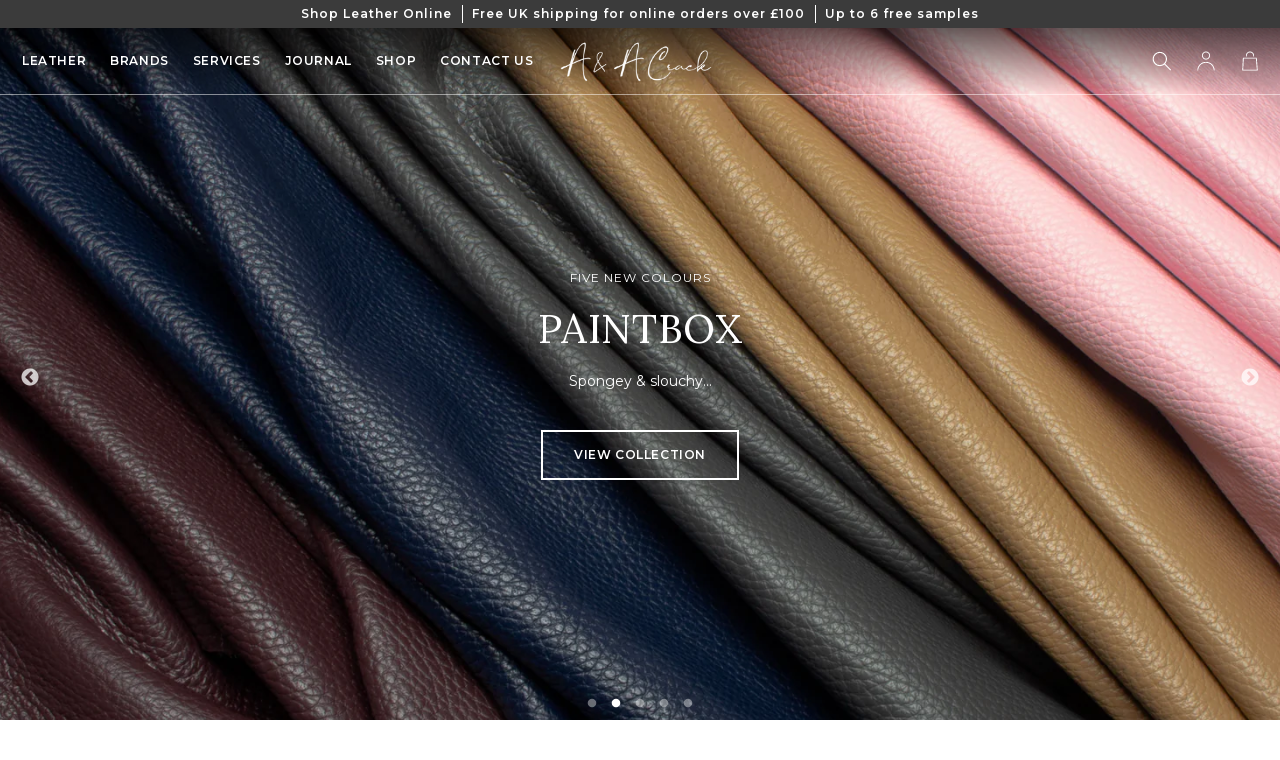

--- FILE ---
content_type: text/html; charset=utf-8
request_url: https://www.aacrack.com/
body_size: 43758
content:
<!doctype html>
<html class="no-js" lang="en">

  <head>
    <meta charset="utf-8">
    <meta http-equiv="X-UA-Compatible" content="IE=edge">
    <meta name="viewport" content="width=device-width,initial-scale=1">
    <meta name="theme-color" content="">
    <link rel="canonical" href="https://www.aacrack.com/">
    <link rel="preconnect" href="https://cdn.shopify.com" crossorigin>
    <script src="https://cdnjs.cloudflare.com/ajax/libs/jquery/3.2.1/jquery.min.js"></script><link rel="icon" type="image/png" href="//www.aacrack.com/cdn/shop/files/AAC-GOOGLE-SQ_32x32.jpg?v=1671037243"><link rel="preconnect" href="https://fonts.shopifycdn.com" crossorigin><link rel="preconnect" href="https://fonts.googleapis.com">
<link rel="preconnect" href="https://fonts.gstatic.com" crossorigin="">
<link href="https://fonts.googleapis.com/css2?family=Lora:wght@400;500&amp;family=Montserrat:ital,wght@0,400;0,500;0,600;1,400;1,500;1,600&amp;display=swap" rel="stylesheet">
<title>
      Leather Suppliers UK | Wholesale Leather Company
 &ndash; A &amp; A Crack &amp; Sons</title>

    
      <meta name="description" content="With 35+ years experience, A&amp;A Crack &amp; Sons are a leading supplier of leather in the UK. Stocking a wide range of wholesale, luxury, leathers including; nubuck, patent, nappa, suede, aniline, veg tan leather &amp; many more.">
    

    

<meta property="og:site_name" content="A &amp; A Crack &amp; Sons">
<meta property="og:url" content="https://www.aacrack.com/">
<meta property="og:title" content="Leather Suppliers UK | Wholesale Leather Company">
<meta property="og:type" content="website">
<meta property="og:description" content="With 35+ years experience, A&amp;A Crack &amp; Sons are a leading supplier of leather in the UK. Stocking a wide range of wholesale, luxury, leathers including; nubuck, patent, nappa, suede, aniline, veg tan leather &amp; many more."><meta property="og:image" content="http://www.aacrack.com/cdn/shop/files/AACRACK_LOGO_WHITE_240x_3e26b457-28a3-4cb1-b94b-d3a0a43d6b23.webp?v=1651223784">
  <meta property="og:image:secure_url" content="https://www.aacrack.com/cdn/shop/files/AACRACK_LOGO_WHITE_240x_3e26b457-28a3-4cb1-b94b-d3a0a43d6b23.webp?v=1651223784">
  <meta property="og:image:width" content="1200">
  <meta property="og:image:height" content="628"><meta name="twitter:card" content="summary_large_image">
<meta name="twitter:title" content="Leather Suppliers UK | Wholesale Leather Company">
<meta name="twitter:description" content="With 35+ years experience, A&amp;A Crack &amp; Sons are a leading supplier of leather in the UK. Stocking a wide range of wholesale, luxury, leathers including; nubuck, patent, nappa, suede, aniline, veg tan leather &amp; many more.">



    <script src="//www.aacrack.com/cdn/shop/t/17/assets/global.js?v=181055693691280524661754476089" defer="defer"></script>
    <script>window.performance && window.performance.mark && window.performance.mark('shopify.content_for_header.start');</script><meta id="shopify-digital-wallet" name="shopify-digital-wallet" content="/50456068284/digital_wallets/dialog">
<meta name="shopify-checkout-api-token" content="06ec867d61789b39a13bbae1c6d94354">
<script async="async" src="/checkouts/internal/preloads.js?locale=en-GB"></script>
<link rel="preconnect" href="https://shop.app" crossorigin="anonymous">
<script async="async" src="https://shop.app/checkouts/internal/preloads.js?locale=en-GB&shop_id=50456068284" crossorigin="anonymous"></script>
<script id="apple-pay-shop-capabilities" type="application/json">{"shopId":50456068284,"countryCode":"GB","currencyCode":"GBP","merchantCapabilities":["supports3DS"],"merchantId":"gid:\/\/shopify\/Shop\/50456068284","merchantName":"A \u0026 A Crack \u0026 Sons","requiredBillingContactFields":["postalAddress","email","phone"],"requiredShippingContactFields":["postalAddress","email","phone"],"shippingType":"shipping","supportedNetworks":["visa","maestro","masterCard","amex","discover","elo"],"total":{"type":"pending","label":"A \u0026 A Crack \u0026 Sons","amount":"1.00"},"shopifyPaymentsEnabled":true,"supportsSubscriptions":true}</script>
<script id="shopify-features" type="application/json">{"accessToken":"06ec867d61789b39a13bbae1c6d94354","betas":["rich-media-storefront-analytics"],"domain":"www.aacrack.com","predictiveSearch":true,"shopId":50456068284,"locale":"en"}</script>
<script>var Shopify = Shopify || {};
Shopify.shop = "aa-crack.myshopify.com";
Shopify.locale = "en";
Shopify.currency = {"active":"GBP","rate":"1.0"};
Shopify.country = "GB";
Shopify.theme = {"name":"a-a-crack (Last Updated 12th Nov 2025)","id":180984643969,"schema_name":"Dawn","schema_version":"2.1.0","theme_store_id":null,"role":"main"};
Shopify.theme.handle = "null";
Shopify.theme.style = {"id":null,"handle":null};
Shopify.cdnHost = "www.aacrack.com/cdn";
Shopify.routes = Shopify.routes || {};
Shopify.routes.root = "/";</script>
<script type="module">!function(o){(o.Shopify=o.Shopify||{}).modules=!0}(window);</script>
<script>!function(o){function n(){var o=[];function n(){o.push(Array.prototype.slice.apply(arguments))}return n.q=o,n}var t=o.Shopify=o.Shopify||{};t.loadFeatures=n(),t.autoloadFeatures=n()}(window);</script>
<script>
  window.ShopifyPay = window.ShopifyPay || {};
  window.ShopifyPay.apiHost = "shop.app\/pay";
  window.ShopifyPay.redirectState = null;
</script>
<script id="shop-js-analytics" type="application/json">{"pageType":"index"}</script>
<script defer="defer" async type="module" src="//www.aacrack.com/cdn/shopifycloud/shop-js/modules/v2/client.init-shop-cart-sync_BT-GjEfc.en.esm.js"></script>
<script defer="defer" async type="module" src="//www.aacrack.com/cdn/shopifycloud/shop-js/modules/v2/chunk.common_D58fp_Oc.esm.js"></script>
<script defer="defer" async type="module" src="//www.aacrack.com/cdn/shopifycloud/shop-js/modules/v2/chunk.modal_xMitdFEc.esm.js"></script>
<script type="module">
  await import("//www.aacrack.com/cdn/shopifycloud/shop-js/modules/v2/client.init-shop-cart-sync_BT-GjEfc.en.esm.js");
await import("//www.aacrack.com/cdn/shopifycloud/shop-js/modules/v2/chunk.common_D58fp_Oc.esm.js");
await import("//www.aacrack.com/cdn/shopifycloud/shop-js/modules/v2/chunk.modal_xMitdFEc.esm.js");

  window.Shopify.SignInWithShop?.initShopCartSync?.({"fedCMEnabled":true,"windoidEnabled":true});

</script>
<script>
  window.Shopify = window.Shopify || {};
  if (!window.Shopify.featureAssets) window.Shopify.featureAssets = {};
  window.Shopify.featureAssets['shop-js'] = {"shop-cart-sync":["modules/v2/client.shop-cart-sync_DZOKe7Ll.en.esm.js","modules/v2/chunk.common_D58fp_Oc.esm.js","modules/v2/chunk.modal_xMitdFEc.esm.js"],"init-fed-cm":["modules/v2/client.init-fed-cm_B6oLuCjv.en.esm.js","modules/v2/chunk.common_D58fp_Oc.esm.js","modules/v2/chunk.modal_xMitdFEc.esm.js"],"shop-cash-offers":["modules/v2/client.shop-cash-offers_D2sdYoxE.en.esm.js","modules/v2/chunk.common_D58fp_Oc.esm.js","modules/v2/chunk.modal_xMitdFEc.esm.js"],"shop-login-button":["modules/v2/client.shop-login-button_QeVjl5Y3.en.esm.js","modules/v2/chunk.common_D58fp_Oc.esm.js","modules/v2/chunk.modal_xMitdFEc.esm.js"],"pay-button":["modules/v2/client.pay-button_DXTOsIq6.en.esm.js","modules/v2/chunk.common_D58fp_Oc.esm.js","modules/v2/chunk.modal_xMitdFEc.esm.js"],"shop-button":["modules/v2/client.shop-button_DQZHx9pm.en.esm.js","modules/v2/chunk.common_D58fp_Oc.esm.js","modules/v2/chunk.modal_xMitdFEc.esm.js"],"avatar":["modules/v2/client.avatar_BTnouDA3.en.esm.js"],"init-windoid":["modules/v2/client.init-windoid_CR1B-cfM.en.esm.js","modules/v2/chunk.common_D58fp_Oc.esm.js","modules/v2/chunk.modal_xMitdFEc.esm.js"],"init-shop-for-new-customer-accounts":["modules/v2/client.init-shop-for-new-customer-accounts_C_vY_xzh.en.esm.js","modules/v2/client.shop-login-button_QeVjl5Y3.en.esm.js","modules/v2/chunk.common_D58fp_Oc.esm.js","modules/v2/chunk.modal_xMitdFEc.esm.js"],"init-shop-email-lookup-coordinator":["modules/v2/client.init-shop-email-lookup-coordinator_BI7n9ZSv.en.esm.js","modules/v2/chunk.common_D58fp_Oc.esm.js","modules/v2/chunk.modal_xMitdFEc.esm.js"],"init-shop-cart-sync":["modules/v2/client.init-shop-cart-sync_BT-GjEfc.en.esm.js","modules/v2/chunk.common_D58fp_Oc.esm.js","modules/v2/chunk.modal_xMitdFEc.esm.js"],"shop-toast-manager":["modules/v2/client.shop-toast-manager_DiYdP3xc.en.esm.js","modules/v2/chunk.common_D58fp_Oc.esm.js","modules/v2/chunk.modal_xMitdFEc.esm.js"],"init-customer-accounts":["modules/v2/client.init-customer-accounts_D9ZNqS-Q.en.esm.js","modules/v2/client.shop-login-button_QeVjl5Y3.en.esm.js","modules/v2/chunk.common_D58fp_Oc.esm.js","modules/v2/chunk.modal_xMitdFEc.esm.js"],"init-customer-accounts-sign-up":["modules/v2/client.init-customer-accounts-sign-up_iGw4briv.en.esm.js","modules/v2/client.shop-login-button_QeVjl5Y3.en.esm.js","modules/v2/chunk.common_D58fp_Oc.esm.js","modules/v2/chunk.modal_xMitdFEc.esm.js"],"shop-follow-button":["modules/v2/client.shop-follow-button_CqMgW2wH.en.esm.js","modules/v2/chunk.common_D58fp_Oc.esm.js","modules/v2/chunk.modal_xMitdFEc.esm.js"],"checkout-modal":["modules/v2/client.checkout-modal_xHeaAweL.en.esm.js","modules/v2/chunk.common_D58fp_Oc.esm.js","modules/v2/chunk.modal_xMitdFEc.esm.js"],"shop-login":["modules/v2/client.shop-login_D91U-Q7h.en.esm.js","modules/v2/chunk.common_D58fp_Oc.esm.js","modules/v2/chunk.modal_xMitdFEc.esm.js"],"lead-capture":["modules/v2/client.lead-capture_BJmE1dJe.en.esm.js","modules/v2/chunk.common_D58fp_Oc.esm.js","modules/v2/chunk.modal_xMitdFEc.esm.js"],"payment-terms":["modules/v2/client.payment-terms_Ci9AEqFq.en.esm.js","modules/v2/chunk.common_D58fp_Oc.esm.js","modules/v2/chunk.modal_xMitdFEc.esm.js"]};
</script>
<script>(function() {
  var isLoaded = false;
  function asyncLoad() {
    if (isLoaded) return;
    isLoaded = true;
    var urls = ["https:\/\/tabs.stationmade.com\/registered-scripts\/tabs-by-station.js?shop=aa-crack.myshopify.com","https:\/\/cdn.nfcube.com\/instafeed-2908646103a8d1d65a373077631e2e3e.js?shop=aa-crack.myshopify.com"];
    for (var i = 0; i < urls.length; i++) {
      var s = document.createElement('script');
      s.type = 'text/javascript';
      s.async = true;
      s.src = urls[i];
      var x = document.getElementsByTagName('script')[0];
      x.parentNode.insertBefore(s, x);
    }
  };
  if(window.attachEvent) {
    window.attachEvent('onload', asyncLoad);
  } else {
    window.addEventListener('load', asyncLoad, false);
  }
})();</script>
<script id="__st">var __st={"a":50456068284,"offset":0,"reqid":"1a9ae033-2207-4ed5-b6fb-4b054e917b71-1769526319","pageurl":"www.aacrack.com\/","u":"6a638b5de124","p":"home"};</script>
<script>window.ShopifyPaypalV4VisibilityTracking = true;</script>
<script id="captcha-bootstrap">!function(){'use strict';const t='contact',e='account',n='new_comment',o=[[t,t],['blogs',n],['comments',n],[t,'customer']],c=[[e,'customer_login'],[e,'guest_login'],[e,'recover_customer_password'],[e,'create_customer']],r=t=>t.map((([t,e])=>`form[action*='/${t}']:not([data-nocaptcha='true']) input[name='form_type'][value='${e}']`)).join(','),a=t=>()=>t?[...document.querySelectorAll(t)].map((t=>t.form)):[];function s(){const t=[...o],e=r(t);return a(e)}const i='password',u='form_key',d=['recaptcha-v3-token','g-recaptcha-response','h-captcha-response',i],f=()=>{try{return window.sessionStorage}catch{return}},m='__shopify_v',_=t=>t.elements[u];function p(t,e,n=!1){try{const o=window.sessionStorage,c=JSON.parse(o.getItem(e)),{data:r}=function(t){const{data:e,action:n}=t;return t[m]||n?{data:e,action:n}:{data:t,action:n}}(c);for(const[e,n]of Object.entries(r))t.elements[e]&&(t.elements[e].value=n);n&&o.removeItem(e)}catch(o){console.error('form repopulation failed',{error:o})}}const l='form_type',E='cptcha';function T(t){t.dataset[E]=!0}const w=window,h=w.document,L='Shopify',v='ce_forms',y='captcha';let A=!1;((t,e)=>{const n=(g='f06e6c50-85a8-45c8-87d0-21a2b65856fe',I='https://cdn.shopify.com/shopifycloud/storefront-forms-hcaptcha/ce_storefront_forms_captcha_hcaptcha.v1.5.2.iife.js',D={infoText:'Protected by hCaptcha',privacyText:'Privacy',termsText:'Terms'},(t,e,n)=>{const o=w[L][v],c=o.bindForm;if(c)return c(t,g,e,D).then(n);var r;o.q.push([[t,g,e,D],n]),r=I,A||(h.body.append(Object.assign(h.createElement('script'),{id:'captcha-provider',async:!0,src:r})),A=!0)});var g,I,D;w[L]=w[L]||{},w[L][v]=w[L][v]||{},w[L][v].q=[],w[L][y]=w[L][y]||{},w[L][y].protect=function(t,e){n(t,void 0,e),T(t)},Object.freeze(w[L][y]),function(t,e,n,w,h,L){const[v,y,A,g]=function(t,e,n){const i=e?o:[],u=t?c:[],d=[...i,...u],f=r(d),m=r(i),_=r(d.filter((([t,e])=>n.includes(e))));return[a(f),a(m),a(_),s()]}(w,h,L),I=t=>{const e=t.target;return e instanceof HTMLFormElement?e:e&&e.form},D=t=>v().includes(t);t.addEventListener('submit',(t=>{const e=I(t);if(!e)return;const n=D(e)&&!e.dataset.hcaptchaBound&&!e.dataset.recaptchaBound,o=_(e),c=g().includes(e)&&(!o||!o.value);(n||c)&&t.preventDefault(),c&&!n&&(function(t){try{if(!f())return;!function(t){const e=f();if(!e)return;const n=_(t);if(!n)return;const o=n.value;o&&e.removeItem(o)}(t);const e=Array.from(Array(32),(()=>Math.random().toString(36)[2])).join('');!function(t,e){_(t)||t.append(Object.assign(document.createElement('input'),{type:'hidden',name:u})),t.elements[u].value=e}(t,e),function(t,e){const n=f();if(!n)return;const o=[...t.querySelectorAll(`input[type='${i}']`)].map((({name:t})=>t)),c=[...d,...o],r={};for(const[a,s]of new FormData(t).entries())c.includes(a)||(r[a]=s);n.setItem(e,JSON.stringify({[m]:1,action:t.action,data:r}))}(t,e)}catch(e){console.error('failed to persist form',e)}}(e),e.submit())}));const S=(t,e)=>{t&&!t.dataset[E]&&(n(t,e.some((e=>e===t))),T(t))};for(const o of['focusin','change'])t.addEventListener(o,(t=>{const e=I(t);D(e)&&S(e,y())}));const B=e.get('form_key'),M=e.get(l),P=B&&M;t.addEventListener('DOMContentLoaded',(()=>{const t=y();if(P)for(const e of t)e.elements[l].value===M&&p(e,B);[...new Set([...A(),...v().filter((t=>'true'===t.dataset.shopifyCaptcha))])].forEach((e=>S(e,t)))}))}(h,new URLSearchParams(w.location.search),n,t,e,['guest_login'])})(!0,!0)}();</script>
<script integrity="sha256-4kQ18oKyAcykRKYeNunJcIwy7WH5gtpwJnB7kiuLZ1E=" data-source-attribution="shopify.loadfeatures" defer="defer" src="//www.aacrack.com/cdn/shopifycloud/storefront/assets/storefront/load_feature-a0a9edcb.js" crossorigin="anonymous"></script>
<script crossorigin="anonymous" defer="defer" src="//www.aacrack.com/cdn/shopifycloud/storefront/assets/shopify_pay/storefront-65b4c6d7.js?v=20250812"></script>
<script data-source-attribution="shopify.dynamic_checkout.dynamic.init">var Shopify=Shopify||{};Shopify.PaymentButton=Shopify.PaymentButton||{isStorefrontPortableWallets:!0,init:function(){window.Shopify.PaymentButton.init=function(){};var t=document.createElement("script");t.src="https://www.aacrack.com/cdn/shopifycloud/portable-wallets/latest/portable-wallets.en.js",t.type="module",document.head.appendChild(t)}};
</script>
<script data-source-attribution="shopify.dynamic_checkout.buyer_consent">
  function portableWalletsHideBuyerConsent(e){var t=document.getElementById("shopify-buyer-consent"),n=document.getElementById("shopify-subscription-policy-button");t&&n&&(t.classList.add("hidden"),t.setAttribute("aria-hidden","true"),n.removeEventListener("click",e))}function portableWalletsShowBuyerConsent(e){var t=document.getElementById("shopify-buyer-consent"),n=document.getElementById("shopify-subscription-policy-button");t&&n&&(t.classList.remove("hidden"),t.removeAttribute("aria-hidden"),n.addEventListener("click",e))}window.Shopify?.PaymentButton&&(window.Shopify.PaymentButton.hideBuyerConsent=portableWalletsHideBuyerConsent,window.Shopify.PaymentButton.showBuyerConsent=portableWalletsShowBuyerConsent);
</script>
<script data-source-attribution="shopify.dynamic_checkout.cart.bootstrap">document.addEventListener("DOMContentLoaded",(function(){function t(){return document.querySelector("shopify-accelerated-checkout-cart, shopify-accelerated-checkout")}if(t())Shopify.PaymentButton.init();else{new MutationObserver((function(e,n){t()&&(Shopify.PaymentButton.init(),n.disconnect())})).observe(document.body,{childList:!0,subtree:!0})}}));
</script>
<link id="shopify-accelerated-checkout-styles" rel="stylesheet" media="screen" href="https://www.aacrack.com/cdn/shopifycloud/portable-wallets/latest/accelerated-checkout-backwards-compat.css" crossorigin="anonymous">
<style id="shopify-accelerated-checkout-cart">
        #shopify-buyer-consent {
  margin-top: 1em;
  display: inline-block;
  width: 100%;
}

#shopify-buyer-consent.hidden {
  display: none;
}

#shopify-subscription-policy-button {
  background: none;
  border: none;
  padding: 0;
  text-decoration: underline;
  font-size: inherit;
  cursor: pointer;
}

#shopify-subscription-policy-button::before {
  box-shadow: none;
}

      </style>
<script id="sections-script" data-sections="header,footer" defer="defer" src="//www.aacrack.com/cdn/shop/t/17/compiled_assets/scripts.js?v=16628"></script>
<script>window.performance && window.performance.mark && window.performance.mark('shopify.content_for_header.end');</script>


    <style data-shopify>
:root {--font-body-family: 'Montserrat', sans-serif;;
        --font-body-style: normal;
        --font-body-weight: 400;
        --font-bold-weight: 600;
        --font-heading-family: 'Lora', serif;;
        --font-heading-style: normal;
        --font-heading-weight: 400;--text-base-size: 1.4rem;
        --text-scale-ratio: 1.25;
        --text-base-size-mobile: 1.6rem;
        --text-scale-ratio-mobile: 1.2;

        --color-base-background: 255, 255, 255;
        --color-base-text: 59, 59, 59;
        --color-base-link: 59, 59, 59;
        --color-base-sale: #f94c43;

        --color-header-background: #ffffff;
        --color-header-logo: #3b3b3b;
        --color-header-text: 255, 255, 255;

        --color-footer-background: #e8e8e8;
        --color-footer-text: 59, 59, 59;

        --color-button-primary-border: #3b3b3b;
        --color-button-primary-background: #3b3b3b;
        --color-button-primary-text: 255, 255, 255;
        --color-button-primary-border-hover: #3b3b3b;
        --color-button-primary-background-hover: #3b3b3b;
        --color-button-primary-text-hover: 255, 255, 255;
        --color-button-secondary-border: #FFFFFF;
        --color-button-secondary-background: #FFFFFF;
        --color-button-secondary-text: 59, 59, 59;
        --color-button-secondary-border-hover: #FFFFFF;
        --color-button-secondary-background-hover: #FFFFFF;
        --color-button-secondary-text-hover: 59, 59, 59;

        --color-message-error: #E22120;
        --color-message-success: #26532B;

        --color-announcement-background: #3b3b3b;
        --color-announcement-text: 255, 255, 255;

        --payment-terms-background-color: #FFFFFF;
        --page-width: 160rem;
        --page-width-margin: 2rem;
      }

      *,
      *::before,
      *::after {
        box-sizing: inherit;
      }

      html {
        box-sizing: border-box;
        font-size: 62.5%;
        height: 100%;
      }

      body {
        display: grid;
        grid-template-rows: auto auto 1fr auto;
        grid-template-columns: 100%;
        min-height: 100%;
        margin: 0;
        font-size: var(--text-base-size-mobile);
        line-height: 1.5;
        font-family: var(--font-body-family);
        font-style: var(--font-body-style);
        font-weight: var(--font-body-weight);
      }

      @media screen and (min-width: 750px) {
        body {
          font-size: var(--text-base-size);
        }
      }
    </style>

    <link href="//www.aacrack.com/cdn/shop/t/17/assets/base.css?v=66860359197736333721758617395" rel="stylesheet" type="text/css" media="all" />
<link rel="preload" as="font" href="//www.aacrack.com/cdn/fonts/montserrat/montserrat_n4.81949fa0ac9fd2021e16436151e8eaa539321637.woff2" type="font/woff2" crossorigin><link rel="preload" as="font" href="//www.aacrack.com/cdn/fonts/lora/lora_n4.9a60cb39eff3bfbc472bac5b3c5c4d7c878f0a8d.woff2" type="font/woff2" crossorigin><link rel="stylesheet" href="//www.aacrack.com/cdn/shop/t/17/assets/component-predictive-search.css?v=171342419786403665911754476089" media="print" onload="this.media='all'"><link href="//www.aacrack.com/cdn/shop/t/17/assets/clear-header.css?v=91226202641149578011754476089" rel="stylesheet" type="text/css" media="all" />
    

    <script>document.documentElement.className = document.documentElement.className.replace('no-js', 'js');</script>

<meta name="google-site-verification" content="1CXpcdtkI4WsQ3bWYO7L3SOWE43LJ7QTpp7D5K8mFNk" />
    <meta name="google-site-verification" content="zAw76Bl_iCArVK5FveejDIDOZHkEntVPLysB3K1dsvs" />
 <meta name="google-site-verification" content="4xvZDz9hU3_vIHYUBepti723Z9meVGO8IjmlQfVAgZE" /> 
  <!-- Google Tag Manager -->
<script>(function(w,d,s,l,i){w[l]=w[l]||[];w[l].push({'gtm.start':
new Date().getTime(),event:'gtm.js'});var f=d.getElementsByTagName(s)[0],
j=d.createElement(s),dl=l!='dataLayer'?'&l='+l:'';j.async=true;j.src=
'https://www.googletagmanager.com/gtm.js?id='+i+dl;f.parentNode.insertBefore(j,f);
})(window,document,'script','dataLayer','GTM-WQT88G3');</script>
<!-- End Google Tag Manager -->
  
 <!--begin-boost-pfs-filter-css-->
   <link rel="preload stylesheet" href="//www.aacrack.com/cdn/shop/t/17/assets/boost-pfs-instant-search.css?v=150184241714290651141754476118" as="style"><link href="//www.aacrack.com/cdn/shop/t/17/assets/boost-pfs-custom.css?v=181169125562790085401762939176" rel="stylesheet" type="text/css" media="all" />
<style data-id="boost-pfs-style">
    .boost-pfs-filter-option-title-text {}

   .boost-pfs-filter-tree-v .boost-pfs-filter-option-title-text:before {}
    .boost-pfs-filter-tree-v .boost-pfs-filter-option.boost-pfs-filter-option-collapsed .boost-pfs-filter-option-title-text:before {}
    .boost-pfs-filter-tree-h .boost-pfs-filter-option-title-heading:before {}

    .boost-pfs-filter-refine-by .boost-pfs-filter-option-title h3 {}

    .boost-pfs-filter-option-content .boost-pfs-filter-option-item-list .boost-pfs-filter-option-item button,
    .boost-pfs-filter-option-content .boost-pfs-filter-option-item-list .boost-pfs-filter-option-item .boost-pfs-filter-button,
    .boost-pfs-filter-option-range-amount input,
    .boost-pfs-filter-tree-v .boost-pfs-filter-refine-by .boost-pfs-filter-refine-by-items .refine-by-item,
    .boost-pfs-filter-refine-by-wrapper-v .boost-pfs-filter-refine-by .boost-pfs-filter-refine-by-items .refine-by-item,
    .boost-pfs-filter-refine-by .boost-pfs-filter-option-title,
    .boost-pfs-filter-refine-by .boost-pfs-filter-refine-by-items .refine-by-item>a,
    .boost-pfs-filter-refine-by>span,
    .boost-pfs-filter-clear,
    .boost-pfs-filter-clear-all{}
    .boost-pfs-filter-tree-h .boost-pfs-filter-pc .boost-pfs-filter-refine-by-items .refine-by-item .boost-pfs-filter-clear .refine-by-type,
    .boost-pfs-filter-refine-by-wrapper-h .boost-pfs-filter-pc .boost-pfs-filter-refine-by-items .refine-by-item .boost-pfs-filter-clear .refine-by-type {}

    .boost-pfs-filter-option-multi-level-collections .boost-pfs-filter-option-multi-level-list .boost-pfs-filter-option-item .boost-pfs-filter-button-arrow .boost-pfs-arrow:before,
    .boost-pfs-filter-option-multi-level-tag .boost-pfs-filter-option-multi-level-list .boost-pfs-filter-option-item .boost-pfs-filter-button-arrow .boost-pfs-arrow:before {}

    .boost-pfs-filter-refine-by-wrapper-v .boost-pfs-filter-refine-by .boost-pfs-filter-refine-by-items .refine-by-item .boost-pfs-filter-clear:after,
    .boost-pfs-filter-refine-by-wrapper-v .boost-pfs-filter-refine-by .boost-pfs-filter-refine-by-items .refine-by-item .boost-pfs-filter-clear:before,
    .boost-pfs-filter-tree-v .boost-pfs-filter-refine-by .boost-pfs-filter-refine-by-items .refine-by-item .boost-pfs-filter-clear:after,
    .boost-pfs-filter-tree-v .boost-pfs-filter-refine-by .boost-pfs-filter-refine-by-items .refine-by-item .boost-pfs-filter-clear:before,
    .boost-pfs-filter-refine-by-wrapper-h .boost-pfs-filter-pc .boost-pfs-filter-refine-by-items .refine-by-item .boost-pfs-filter-clear:after,
    .boost-pfs-filter-refine-by-wrapper-h .boost-pfs-filter-pc .boost-pfs-filter-refine-by-items .refine-by-item .boost-pfs-filter-clear:before,
    .boost-pfs-filter-tree-h .boost-pfs-filter-pc .boost-pfs-filter-refine-by-items .refine-by-item .boost-pfs-filter-clear:after,
    .boost-pfs-filter-tree-h .boost-pfs-filter-pc .boost-pfs-filter-refine-by-items .refine-by-item .boost-pfs-filter-clear:before {}
    .boost-pfs-filter-option-range-slider .noUi-value-horizontal {}

    .boost-pfs-filter-tree-mobile-button button,
    .boost-pfs-filter-top-sorting-mobile button {}
    .boost-pfs-filter-top-sorting-mobile button>span:after {}
  </style>
 <!--end-boost-pfs-filter-css-->
  <meta name="google-site-verification" content="6gdsbdiM5cxUfmHZ-jG0YWg2ADW2BJp6xGDfBYDLI4Y" />

<!-- Meta Pixel Code -->
<script>
!function(f,b,e,v,n,t,s)
{if(f.fbq)return;n=f.fbq=function(){n.callMethod?
n.callMethod.apply(n,arguments):n.queue.push(arguments)};
if(!f._fbq)f._fbq=n;n.push=n;n.loaded=!0;n.version='2.0';
n.queue=[];t=b.createElement(e);t.async=!0;
t.src=v;s=b.getElementsByTagName(e)[0];
s.parentNode.insertBefore(t,s)}(window, document,'script',
'https://connect.facebook.net/en_US/fbevents.js');
fbq('init', '1191679695120216');
fbq('track', 'PageView');
</script>
<noscript><img height="1" width="1" style="display:none"
src="https://www.facebook.com/tr?id=1191679695120216&ev=PageView&noscript=1"
/></noscript>
<!-- End Meta Pixel Code -->

<meta name="google-site-verification" content="bRwAngN_D0-F9XMmhH88OIeIes37HFh5ABX-LmLTDI8" />

<meta name="google-site-verification" content="qJNfRFizdN_vVdfoWEXzYWreZTjvbEVQOBhPAUgZfOs" />

<!-- Google tag (gtag.js) -->
<script async src="https://www.googletagmanager.com/gtag/js?id=AW-10969629750"></script>
<script>
  window.dataLayer = window.dataLayer || [];
  function gtag(){dataLayer.push(arguments);}
  gtag('js', new Date());
  gtag('config', 'AW-10969629750');
</script>

<!-- BEGIN app block: shopify://apps/whatconverts/blocks/tracking/d7b55a5f-477a-452c-8760-a3e5c5badb93 --><script async src="https://scripts.iconnode.com/144641.js"></script>

<script>

  const cookieNames = ['wc_client', 'wc_client_current', 'wc_visitor',];

  function getCookies() {
    const cookies = {};
    const allCookies = `; ${document.cookie}`;

    cookieNames.forEach(name => {
      const parts = allCookies.split(`; ${name}=`);
      if (parts.length === 2) {
        // Extract the cookie value up to the next ';' or end of string
        cookies[name] = parts.pop().split(';').shift();
      } else {
        // If the cookie with this name doesn't exist, set it to null
        cookies[name] = null;
      }
    });

    return cookies;
  }

  const getCart = async () => {

    try {
      // Fetch the current cart data as JSON
      const getCartResponse = await fetch('/cart.js', {
        method: 'GET',
        headers: {
          'Content-Type': 'application/json'
        }
      });

      if (!getCartResponse.ok) {
        throw new Error(`Failed to fetch cart: ${getCartResponse.statusText}`);
      }


      const cartData = await getCartResponse.json();
      const attributeKeys = Object.keys(cartData.attributes || {});

      // Retrieve the specified cookies
      const cookies = getCookies();


      // Object to hold new attributes to be added to the cart
      const newAttributes = {};

      // Iterate over each cookie and check if the corresponding attribute exists
      cookieNames.forEach(name => {
        if (cookies[name] && !attributeKeys.includes(name)) {
          newAttributes[name] = cookies[name];
        }
      });



      // If there are new attributes to add, proceed to update the cart
      if (Object.keys(newAttributes).length > 0 || cartData.note === '') {

        // Create a FormData object to hold the updated attributes
        const formData = new FormData();

        // Append existing attributes to preserve them
        for (const key in cartData.attributes) {
          formData.append(`attributes[${key}]`, cartData.attributes[key]);
        }

        // Append new attributes from cookies and 'uuid'
        for (const key in newAttributes) {
          formData.append(`attributes[__${key}]`, newAttributes[key]);
        }

        // Send a POST request to update the cart with the new attributes
        const updateCartResponse = await fetch('/cart/update.js', {
          method: 'POST',
          body: formData
        });

        if (!updateCartResponse.ok) {
          throw new Error(`Failed to update cart: ${updateCartResponse.statusText}`);
        }

        await updateCartResponse.json();

      }

    } catch (error) {
      console.error('Error processing cart:', error);
    }
  };

  // Invoke the function to process the cart
  document.addEventListener('DOMContentLoaded', () => {
    getCart();

  });
</script>

<!-- END app block --><!-- BEGIN app block: shopify://apps/klaviyo-email-marketing-sms/blocks/klaviyo-onsite-embed/2632fe16-c075-4321-a88b-50b567f42507 -->












  <script async src="https://static.klaviyo.com/onsite/js/SBCKiw/klaviyo.js?company_id=SBCKiw"></script>
  <script>!function(){if(!window.klaviyo){window._klOnsite=window._klOnsite||[];try{window.klaviyo=new Proxy({},{get:function(n,i){return"push"===i?function(){var n;(n=window._klOnsite).push.apply(n,arguments)}:function(){for(var n=arguments.length,o=new Array(n),w=0;w<n;w++)o[w]=arguments[w];var t="function"==typeof o[o.length-1]?o.pop():void 0,e=new Promise((function(n){window._klOnsite.push([i].concat(o,[function(i){t&&t(i),n(i)}]))}));return e}}})}catch(n){window.klaviyo=window.klaviyo||[],window.klaviyo.push=function(){var n;(n=window._klOnsite).push.apply(n,arguments)}}}}();</script>

  




  <script>
    window.klaviyoReviewsProductDesignMode = false
  </script>







<!-- END app block --><link href="https://monorail-edge.shopifysvc.com" rel="dns-prefetch">
<script>(function(){if ("sendBeacon" in navigator && "performance" in window) {try {var session_token_from_headers = performance.getEntriesByType('navigation')[0].serverTiming.find(x => x.name == '_s').description;} catch {var session_token_from_headers = undefined;}var session_cookie_matches = document.cookie.match(/_shopify_s=([^;]*)/);var session_token_from_cookie = session_cookie_matches && session_cookie_matches.length === 2 ? session_cookie_matches[1] : "";var session_token = session_token_from_headers || session_token_from_cookie || "";function handle_abandonment_event(e) {var entries = performance.getEntries().filter(function(entry) {return /monorail-edge.shopifysvc.com/.test(entry.name);});if (!window.abandonment_tracked && entries.length === 0) {window.abandonment_tracked = true;var currentMs = Date.now();var navigation_start = performance.timing.navigationStart;var payload = {shop_id: 50456068284,url: window.location.href,navigation_start,duration: currentMs - navigation_start,session_token,page_type: "index"};window.navigator.sendBeacon("https://monorail-edge.shopifysvc.com/v1/produce", JSON.stringify({schema_id: "online_store_buyer_site_abandonment/1.1",payload: payload,metadata: {event_created_at_ms: currentMs,event_sent_at_ms: currentMs}}));}}window.addEventListener('pagehide', handle_abandonment_event);}}());</script>
<script id="web-pixels-manager-setup">(function e(e,d,r,n,o){if(void 0===o&&(o={}),!Boolean(null===(a=null===(i=window.Shopify)||void 0===i?void 0:i.analytics)||void 0===a?void 0:a.replayQueue)){var i,a;window.Shopify=window.Shopify||{};var t=window.Shopify;t.analytics=t.analytics||{};var s=t.analytics;s.replayQueue=[],s.publish=function(e,d,r){return s.replayQueue.push([e,d,r]),!0};try{self.performance.mark("wpm:start")}catch(e){}var l=function(){var e={modern:/Edge?\/(1{2}[4-9]|1[2-9]\d|[2-9]\d{2}|\d{4,})\.\d+(\.\d+|)|Firefox\/(1{2}[4-9]|1[2-9]\d|[2-9]\d{2}|\d{4,})\.\d+(\.\d+|)|Chrom(ium|e)\/(9{2}|\d{3,})\.\d+(\.\d+|)|(Maci|X1{2}).+ Version\/(15\.\d+|(1[6-9]|[2-9]\d|\d{3,})\.\d+)([,.]\d+|)( \(\w+\)|)( Mobile\/\w+|) Safari\/|Chrome.+OPR\/(9{2}|\d{3,})\.\d+\.\d+|(CPU[ +]OS|iPhone[ +]OS|CPU[ +]iPhone|CPU IPhone OS|CPU iPad OS)[ +]+(15[._]\d+|(1[6-9]|[2-9]\d|\d{3,})[._]\d+)([._]\d+|)|Android:?[ /-](13[3-9]|1[4-9]\d|[2-9]\d{2}|\d{4,})(\.\d+|)(\.\d+|)|Android.+Firefox\/(13[5-9]|1[4-9]\d|[2-9]\d{2}|\d{4,})\.\d+(\.\d+|)|Android.+Chrom(ium|e)\/(13[3-9]|1[4-9]\d|[2-9]\d{2}|\d{4,})\.\d+(\.\d+|)|SamsungBrowser\/([2-9]\d|\d{3,})\.\d+/,legacy:/Edge?\/(1[6-9]|[2-9]\d|\d{3,})\.\d+(\.\d+|)|Firefox\/(5[4-9]|[6-9]\d|\d{3,})\.\d+(\.\d+|)|Chrom(ium|e)\/(5[1-9]|[6-9]\d|\d{3,})\.\d+(\.\d+|)([\d.]+$|.*Safari\/(?![\d.]+ Edge\/[\d.]+$))|(Maci|X1{2}).+ Version\/(10\.\d+|(1[1-9]|[2-9]\d|\d{3,})\.\d+)([,.]\d+|)( \(\w+\)|)( Mobile\/\w+|) Safari\/|Chrome.+OPR\/(3[89]|[4-9]\d|\d{3,})\.\d+\.\d+|(CPU[ +]OS|iPhone[ +]OS|CPU[ +]iPhone|CPU IPhone OS|CPU iPad OS)[ +]+(10[._]\d+|(1[1-9]|[2-9]\d|\d{3,})[._]\d+)([._]\d+|)|Android:?[ /-](13[3-9]|1[4-9]\d|[2-9]\d{2}|\d{4,})(\.\d+|)(\.\d+|)|Mobile Safari.+OPR\/([89]\d|\d{3,})\.\d+\.\d+|Android.+Firefox\/(13[5-9]|1[4-9]\d|[2-9]\d{2}|\d{4,})\.\d+(\.\d+|)|Android.+Chrom(ium|e)\/(13[3-9]|1[4-9]\d|[2-9]\d{2}|\d{4,})\.\d+(\.\d+|)|Android.+(UC? ?Browser|UCWEB|U3)[ /]?(15\.([5-9]|\d{2,})|(1[6-9]|[2-9]\d|\d{3,})\.\d+)\.\d+|SamsungBrowser\/(5\.\d+|([6-9]|\d{2,})\.\d+)|Android.+MQ{2}Browser\/(14(\.(9|\d{2,})|)|(1[5-9]|[2-9]\d|\d{3,})(\.\d+|))(\.\d+|)|K[Aa][Ii]OS\/(3\.\d+|([4-9]|\d{2,})\.\d+)(\.\d+|)/},d=e.modern,r=e.legacy,n=navigator.userAgent;return n.match(d)?"modern":n.match(r)?"legacy":"unknown"}(),u="modern"===l?"modern":"legacy",c=(null!=n?n:{modern:"",legacy:""})[u],f=function(e){return[e.baseUrl,"/wpm","/b",e.hashVersion,"modern"===e.buildTarget?"m":"l",".js"].join("")}({baseUrl:d,hashVersion:r,buildTarget:u}),m=function(e){var d=e.version,r=e.bundleTarget,n=e.surface,o=e.pageUrl,i=e.monorailEndpoint;return{emit:function(e){var a=e.status,t=e.errorMsg,s=(new Date).getTime(),l=JSON.stringify({metadata:{event_sent_at_ms:s},events:[{schema_id:"web_pixels_manager_load/3.1",payload:{version:d,bundle_target:r,page_url:o,status:a,surface:n,error_msg:t},metadata:{event_created_at_ms:s}}]});if(!i)return console&&console.warn&&console.warn("[Web Pixels Manager] No Monorail endpoint provided, skipping logging."),!1;try{return self.navigator.sendBeacon.bind(self.navigator)(i,l)}catch(e){}var u=new XMLHttpRequest;try{return u.open("POST",i,!0),u.setRequestHeader("Content-Type","text/plain"),u.send(l),!0}catch(e){return console&&console.warn&&console.warn("[Web Pixels Manager] Got an unhandled error while logging to Monorail."),!1}}}}({version:r,bundleTarget:l,surface:e.surface,pageUrl:self.location.href,monorailEndpoint:e.monorailEndpoint});try{o.browserTarget=l,function(e){var d=e.src,r=e.async,n=void 0===r||r,o=e.onload,i=e.onerror,a=e.sri,t=e.scriptDataAttributes,s=void 0===t?{}:t,l=document.createElement("script"),u=document.querySelector("head"),c=document.querySelector("body");if(l.async=n,l.src=d,a&&(l.integrity=a,l.crossOrigin="anonymous"),s)for(var f in s)if(Object.prototype.hasOwnProperty.call(s,f))try{l.dataset[f]=s[f]}catch(e){}if(o&&l.addEventListener("load",o),i&&l.addEventListener("error",i),u)u.appendChild(l);else{if(!c)throw new Error("Did not find a head or body element to append the script");c.appendChild(l)}}({src:f,async:!0,onload:function(){if(!function(){var e,d;return Boolean(null===(d=null===(e=window.Shopify)||void 0===e?void 0:e.analytics)||void 0===d?void 0:d.initialized)}()){var d=window.webPixelsManager.init(e)||void 0;if(d){var r=window.Shopify.analytics;r.replayQueue.forEach((function(e){var r=e[0],n=e[1],o=e[2];d.publishCustomEvent(r,n,o)})),r.replayQueue=[],r.publish=d.publishCustomEvent,r.visitor=d.visitor,r.initialized=!0}}},onerror:function(){return m.emit({status:"failed",errorMsg:"".concat(f," has failed to load")})},sri:function(e){var d=/^sha384-[A-Za-z0-9+/=]+$/;return"string"==typeof e&&d.test(e)}(c)?c:"",scriptDataAttributes:o}),m.emit({status:"loading"})}catch(e){m.emit({status:"failed",errorMsg:(null==e?void 0:e.message)||"Unknown error"})}}})({shopId: 50456068284,storefrontBaseUrl: "https://www.aacrack.com",extensionsBaseUrl: "https://extensions.shopifycdn.com/cdn/shopifycloud/web-pixels-manager",monorailEndpoint: "https://monorail-edge.shopifysvc.com/unstable/produce_batch",surface: "storefront-renderer",enabledBetaFlags: ["2dca8a86"],webPixelsConfigList: [{"id":"2199355777","configuration":"{\"accountID\":\"SBCKiw\",\"webPixelConfig\":\"eyJlbmFibGVBZGRlZFRvQ2FydEV2ZW50cyI6IHRydWV9\"}","eventPayloadVersion":"v1","runtimeContext":"STRICT","scriptVersion":"524f6c1ee37bacdca7657a665bdca589","type":"APP","apiClientId":123074,"privacyPurposes":["ANALYTICS","MARKETING"],"dataSharingAdjustments":{"protectedCustomerApprovalScopes":["read_customer_address","read_customer_email","read_customer_name","read_customer_personal_data","read_customer_phone"]}},{"id":"1963688321","configuration":"{\"accountID\":\"144641\",\"appUrl\":\"https:\\\/\\\/whatconverts.gadget.app\\\/tracking\"}","eventPayloadVersion":"v1","runtimeContext":"STRICT","scriptVersion":"cff5470ec8dc12e2a295dd756be65c0a","type":"APP","apiClientId":76017074177,"privacyPurposes":["ANALYTICS","MARKETING","SALE_OF_DATA"],"dataSharingAdjustments":{"protectedCustomerApprovalScopes":["read_customer_email","read_customer_personal_data","read_customer_phone"]}},{"id":"1954873729","configuration":"{\"config\":\"{\\\"google_tag_ids\\\":[\\\"AW-10969629750\\\"],\\\"target_country\\\":\\\"ZZ\\\",\\\"gtag_events\\\":[{\\\"type\\\":\\\"search\\\",\\\"action_label\\\":\\\"AW-10969629750\\\/bvWICNCH0pgbELaI3e4o\\\"},{\\\"type\\\":\\\"begin_checkout\\\",\\\"action_label\\\":\\\"AW-10969629750\\\/cH-iCMSH0pgbELaI3e4o\\\"},{\\\"type\\\":\\\"view_item\\\",\\\"action_label\\\":\\\"AW-10969629750\\\/LdBOCM2H0pgbELaI3e4o\\\"},{\\\"type\\\":\\\"purchase\\\",\\\"action_label\\\":\\\"AW-10969629750\\\/6j6RCMGH0pgbELaI3e4o\\\"},{\\\"type\\\":\\\"page_view\\\",\\\"action_label\\\":\\\"AW-10969629750\\\/aT_jCMqH0pgbELaI3e4o\\\"},{\\\"type\\\":\\\"add_payment_info\\\",\\\"action_label\\\":\\\"AW-10969629750\\\/NKGSCNOH0pgbELaI3e4o\\\"},{\\\"type\\\":\\\"add_to_cart\\\",\\\"action_label\\\":\\\"AW-10969629750\\\/7KjJCMeH0pgbELaI3e4o\\\"}],\\\"enable_monitoring_mode\\\":false}\"}","eventPayloadVersion":"v1","runtimeContext":"OPEN","scriptVersion":"b2a88bafab3e21179ed38636efcd8a93","type":"APP","apiClientId":1780363,"privacyPurposes":[],"dataSharingAdjustments":{"protectedCustomerApprovalScopes":["read_customer_address","read_customer_email","read_customer_name","read_customer_personal_data","read_customer_phone"]}},{"id":"shopify-app-pixel","configuration":"{}","eventPayloadVersion":"v1","runtimeContext":"STRICT","scriptVersion":"0450","apiClientId":"shopify-pixel","type":"APP","privacyPurposes":["ANALYTICS","MARKETING"]},{"id":"shopify-custom-pixel","eventPayloadVersion":"v1","runtimeContext":"LAX","scriptVersion":"0450","apiClientId":"shopify-pixel","type":"CUSTOM","privacyPurposes":["ANALYTICS","MARKETING"]}],isMerchantRequest: false,initData: {"shop":{"name":"A \u0026 A Crack \u0026 Sons","paymentSettings":{"currencyCode":"GBP"},"myshopifyDomain":"aa-crack.myshopify.com","countryCode":"GB","storefrontUrl":"https:\/\/www.aacrack.com"},"customer":null,"cart":null,"checkout":null,"productVariants":[],"purchasingCompany":null},},"https://www.aacrack.com/cdn","fcfee988w5aeb613cpc8e4bc33m6693e112",{"modern":"","legacy":""},{"shopId":"50456068284","storefrontBaseUrl":"https:\/\/www.aacrack.com","extensionBaseUrl":"https:\/\/extensions.shopifycdn.com\/cdn\/shopifycloud\/web-pixels-manager","surface":"storefront-renderer","enabledBetaFlags":"[\"2dca8a86\"]","isMerchantRequest":"false","hashVersion":"fcfee988w5aeb613cpc8e4bc33m6693e112","publish":"custom","events":"[[\"page_viewed\",{}]]"});</script><script>
  window.ShopifyAnalytics = window.ShopifyAnalytics || {};
  window.ShopifyAnalytics.meta = window.ShopifyAnalytics.meta || {};
  window.ShopifyAnalytics.meta.currency = 'GBP';
  var meta = {"page":{"pageType":"home","requestId":"1a9ae033-2207-4ed5-b6fb-4b054e917b71-1769526319"}};
  for (var attr in meta) {
    window.ShopifyAnalytics.meta[attr] = meta[attr];
  }
</script>
<script class="analytics">
  (function () {
    var customDocumentWrite = function(content) {
      var jquery = null;

      if (window.jQuery) {
        jquery = window.jQuery;
      } else if (window.Checkout && window.Checkout.$) {
        jquery = window.Checkout.$;
      }

      if (jquery) {
        jquery('body').append(content);
      }
    };

    var hasLoggedConversion = function(token) {
      if (token) {
        return document.cookie.indexOf('loggedConversion=' + token) !== -1;
      }
      return false;
    }

    var setCookieIfConversion = function(token) {
      if (token) {
        var twoMonthsFromNow = new Date(Date.now());
        twoMonthsFromNow.setMonth(twoMonthsFromNow.getMonth() + 2);

        document.cookie = 'loggedConversion=' + token + '; expires=' + twoMonthsFromNow;
      }
    }

    var trekkie = window.ShopifyAnalytics.lib = window.trekkie = window.trekkie || [];
    if (trekkie.integrations) {
      return;
    }
    trekkie.methods = [
      'identify',
      'page',
      'ready',
      'track',
      'trackForm',
      'trackLink'
    ];
    trekkie.factory = function(method) {
      return function() {
        var args = Array.prototype.slice.call(arguments);
        args.unshift(method);
        trekkie.push(args);
        return trekkie;
      };
    };
    for (var i = 0; i < trekkie.methods.length; i++) {
      var key = trekkie.methods[i];
      trekkie[key] = trekkie.factory(key);
    }
    trekkie.load = function(config) {
      trekkie.config = config || {};
      trekkie.config.initialDocumentCookie = document.cookie;
      var first = document.getElementsByTagName('script')[0];
      var script = document.createElement('script');
      script.type = 'text/javascript';
      script.onerror = function(e) {
        var scriptFallback = document.createElement('script');
        scriptFallback.type = 'text/javascript';
        scriptFallback.onerror = function(error) {
                var Monorail = {
      produce: function produce(monorailDomain, schemaId, payload) {
        var currentMs = new Date().getTime();
        var event = {
          schema_id: schemaId,
          payload: payload,
          metadata: {
            event_created_at_ms: currentMs,
            event_sent_at_ms: currentMs
          }
        };
        return Monorail.sendRequest("https://" + monorailDomain + "/v1/produce", JSON.stringify(event));
      },
      sendRequest: function sendRequest(endpointUrl, payload) {
        // Try the sendBeacon API
        if (window && window.navigator && typeof window.navigator.sendBeacon === 'function' && typeof window.Blob === 'function' && !Monorail.isIos12()) {
          var blobData = new window.Blob([payload], {
            type: 'text/plain'
          });

          if (window.navigator.sendBeacon(endpointUrl, blobData)) {
            return true;
          } // sendBeacon was not successful

        } // XHR beacon

        var xhr = new XMLHttpRequest();

        try {
          xhr.open('POST', endpointUrl);
          xhr.setRequestHeader('Content-Type', 'text/plain');
          xhr.send(payload);
        } catch (e) {
          console.log(e);
        }

        return false;
      },
      isIos12: function isIos12() {
        return window.navigator.userAgent.lastIndexOf('iPhone; CPU iPhone OS 12_') !== -1 || window.navigator.userAgent.lastIndexOf('iPad; CPU OS 12_') !== -1;
      }
    };
    Monorail.produce('monorail-edge.shopifysvc.com',
      'trekkie_storefront_load_errors/1.1',
      {shop_id: 50456068284,
      theme_id: 180984643969,
      app_name: "storefront",
      context_url: window.location.href,
      source_url: "//www.aacrack.com/cdn/s/trekkie.storefront.a804e9514e4efded663580eddd6991fcc12b5451.min.js"});

        };
        scriptFallback.async = true;
        scriptFallback.src = '//www.aacrack.com/cdn/s/trekkie.storefront.a804e9514e4efded663580eddd6991fcc12b5451.min.js';
        first.parentNode.insertBefore(scriptFallback, first);
      };
      script.async = true;
      script.src = '//www.aacrack.com/cdn/s/trekkie.storefront.a804e9514e4efded663580eddd6991fcc12b5451.min.js';
      first.parentNode.insertBefore(script, first);
    };
    trekkie.load(
      {"Trekkie":{"appName":"storefront","development":false,"defaultAttributes":{"shopId":50456068284,"isMerchantRequest":null,"themeId":180984643969,"themeCityHash":"5579310939650384116","contentLanguage":"en","currency":"GBP","eventMetadataId":"a7d73d1b-1679-4d7e-8c6b-62949892a035"},"isServerSideCookieWritingEnabled":true,"monorailRegion":"shop_domain","enabledBetaFlags":["65f19447"]},"Session Attribution":{},"S2S":{"facebookCapiEnabled":false,"source":"trekkie-storefront-renderer","apiClientId":580111}}
    );

    var loaded = false;
    trekkie.ready(function() {
      if (loaded) return;
      loaded = true;

      window.ShopifyAnalytics.lib = window.trekkie;

      var originalDocumentWrite = document.write;
      document.write = customDocumentWrite;
      try { window.ShopifyAnalytics.merchantGoogleAnalytics.call(this); } catch(error) {};
      document.write = originalDocumentWrite;

      window.ShopifyAnalytics.lib.page(null,{"pageType":"home","requestId":"1a9ae033-2207-4ed5-b6fb-4b054e917b71-1769526319","shopifyEmitted":true});

      var match = window.location.pathname.match(/checkouts\/(.+)\/(thank_you|post_purchase)/)
      var token = match? match[1]: undefined;
      if (!hasLoggedConversion(token)) {
        setCookieIfConversion(token);
        
      }
    });


        var eventsListenerScript = document.createElement('script');
        eventsListenerScript.async = true;
        eventsListenerScript.src = "//www.aacrack.com/cdn/shopifycloud/storefront/assets/shop_events_listener-3da45d37.js";
        document.getElementsByTagName('head')[0].appendChild(eventsListenerScript);

})();</script>
  <script>
  if (!window.ga || (window.ga && typeof window.ga !== 'function')) {
    window.ga = function ga() {
      (window.ga.q = window.ga.q || []).push(arguments);
      if (window.Shopify && window.Shopify.analytics && typeof window.Shopify.analytics.publish === 'function') {
        window.Shopify.analytics.publish("ga_stub_called", {}, {sendTo: "google_osp_migration"});
      }
      console.error("Shopify's Google Analytics stub called with:", Array.from(arguments), "\nSee https://help.shopify.com/manual/promoting-marketing/pixels/pixel-migration#google for more information.");
    };
    if (window.Shopify && window.Shopify.analytics && typeof window.Shopify.analytics.publish === 'function') {
      window.Shopify.analytics.publish("ga_stub_initialized", {}, {sendTo: "google_osp_migration"});
    }
  }
</script>
<script
  defer
  src="https://www.aacrack.com/cdn/shopifycloud/perf-kit/shopify-perf-kit-3.0.4.min.js"
  data-application="storefront-renderer"
  data-shop-id="50456068284"
  data-render-region="gcp-us-east1"
  data-page-type="index"
  data-theme-instance-id="180984643969"
  data-theme-name="Dawn"
  data-theme-version="2.1.0"
  data-monorail-region="shop_domain"
  data-resource-timing-sampling-rate="10"
  data-shs="true"
  data-shs-beacon="true"
  data-shs-export-with-fetch="true"
  data-shs-logs-sample-rate="1"
  data-shs-beacon-endpoint="https://www.aacrack.com/api/collect"
></script>
</head>
  
  <body class="template-index">
    <a class="skip-to-content-link button visually-hidden" href="#MainContent">
      Skip to content
    </a>

    <div id="shopify-section-announcement-bar" class="shopify-section"><div class="announcement-bar"><div class="announcement-bar-item" role="region" aria-label="Announcement" ><a href="/collections/the-bespoke-room" class="announcement-bar__link link link--text focus-inset"><p class="announcement-bar__message">
              Shop Leather Online
            </p></a></div><div class="announcement-bar-item" role="region" aria-label="Announcement" ><a href="/collections/all-shop" class="announcement-bar__link link link--text focus-inset"><p class="announcement-bar__message">
              Free UK shipping for online orders over £100
            </p></a></div><div class="announcement-bar-item" role="region" aria-label="Announcement" ><a href="/collections/leather" class="announcement-bar__link link link--text focus-inset"><p class="announcement-bar__message">
              Up to 6 free samples
            </p></a></div></div>
</div>
    <div id="shopify-section-header" class="shopify-section"><link rel="stylesheet" href="//www.aacrack.com/cdn/shop/t/17/assets/component-list-menu.css?v=78120974944452737751754476089" media="print" onload="this.media='all'">
<link rel="stylesheet" href="//www.aacrack.com/cdn/shop/t/17/assets/component-search.css?v=128662198121899399791754476089" media="print" onload="this.media='all'">
<link rel="stylesheet" href="//www.aacrack.com/cdn/shop/t/17/assets/component-menu-drawer.css?v=10988312926007273841754476089" media="print" onload="this.media='all'">
<link rel="stylesheet" href="//www.aacrack.com/cdn/shop/t/17/assets/component-cart-notification.css?v=85678571961482276641754476089" media="print" onload="this.media='all'">

<link href="//www.aacrack.com/cdn/shop/t/17/assets/component-mega-menu.css?v=179655351306373362301762876551" rel="stylesheet" type="text/css" media="all" />
<link rel="stylesheet" href="//www.aacrack.com/cdn/shop/t/17/assets/component-price.css?v=184311924655659678591754476089" media="print" onload="this.media='all'">
  <link rel="stylesheet" href="//www.aacrack.com/cdn/shop/t/17/assets/component-loading-overlay.css?v=176570143193198267511754476089" media="print" onload="this.media='all'"><noscript><link href="//www.aacrack.com/cdn/shop/t/17/assets/component-list-menu.css?v=78120974944452737751754476089" rel="stylesheet" type="text/css" media="all" /></noscript>
<noscript><link href="//www.aacrack.com/cdn/shop/t/17/assets/component-search.css?v=128662198121899399791754476089" rel="stylesheet" type="text/css" media="all" /></noscript>
<noscript><link href="//www.aacrack.com/cdn/shop/t/17/assets/component-menu-drawer.css?v=10988312926007273841754476089" rel="stylesheet" type="text/css" media="all" /></noscript>
<noscript><link href="//www.aacrack.com/cdn/shop/t/17/assets/component-cart-notification.css?v=85678571961482276641754476089" rel="stylesheet" type="text/css" media="all" /></noscript>
<script src="//www.aacrack.com/cdn/shop/t/17/assets/details-disclosure.js?v=130383321174778955031754476089" defer="defer"></script>
<script src="//www.aacrack.com/cdn/shop/t/17/assets/details-modal.js?v=28236984606388830511754476089" defer="defer"></script>
<script src="//www.aacrack.com/cdn/shop/t/17/assets/cart-notification.js?v=14725772221533597081754476089" defer="defer"></script>

<svg xmlns="http://www.w3.org/2000/svg" class="hidden">
  <symbol id="icon-search" viewbox="0 0 18 19" fill="none">
    <path fill-rule="evenodd" clip-rule="evenodd" d="M11.03 11.68A5.784 5.784 0 112.85 3.5a5.784 5.784 0 018.18 8.18zm.26 1.12a6.78 6.78 0 11.72-.7l5.4 5.4a.5.5 0 11-.71.7l-5.41-5.4z" fill="currentColor"/>
  </symbol>

  <symbol id="icon-close" class="icon icon-close" fill="none" viewBox="0 0 18 17">
    <path d="M.865 15.978a.5.5 0 00.707.707l7.433-7.431 7.579 7.282a.501.501 0 00.846-.37.5.5 0 00-.153-.351L9.712 8.546l7.417-7.416a.5.5 0 10-.707-.708L8.991 7.853 1.413.573a.5.5 0 10-.693.72l7.563 7.268-7.418 7.417z" fill="currentColor">
  </symbol>
</svg>
<sticky-header class="header-wrapper header-wrapper--border-bottom">
  <header class="header header--top-center page-width header--has-menu"><header-drawer data-breakpoint="tablet">
        <details class="menu-drawer-container">
          <summary class="header__icon header__icon--menu header__icon--summary link focus-inset" aria-label="Menu">
            <span>
              <svg xmlns="http://www.w3.org/2000/svg" aria-hidden="true" focusable="false" role="presentation" class="icon icon-hamburger" fill="none" viewBox="0 0 18 16">
  <path d="M1 .5a.5.5 0 100 1h15.71a.5.5 0 000-1H1zM.5 8a.5.5 0 01.5-.5h15.71a.5.5 0 010 1H1A.5.5 0 01.5 8zm0 7a.5.5 0 01.5-.5h15.71a.5.5 0 010 1H1a.5.5 0 01-.5-.5z" fill="currentColor">
</svg>

              <svg xmlns="http://www.w3.org/2000/svg" aria-hidden="true" focusable="false" role="presentation" class="icon icon-close" fill="none" viewBox="0 0 18 17">
  <path d="M.865 15.978a.5.5 0 00.707.707l7.433-7.431 7.579 7.282a.501.501 0 00.846-.37.5.5 0 00-.153-.351L9.712 8.546l7.417-7.416a.5.5 0 10-.707-.708L8.991 7.853 1.413.573a.5.5 0 10-.693.72l7.563 7.268-7.418 7.417z" fill="currentColor">
</svg>

            </span>
          </summary>
          <div id="menu-drawer" class="menu-drawer motion-reduce" tabindex="-1">
            <div class="menu-drawer__inner-container">
              <div class="menu-drawer__navigation-container">
                <nav class="menu-drawer__navigation">
                  <ul class="menu-drawer__menu list-menu" role="list"><li class="li-mobile-leather"><details>
                            <summary class="menu-drawer__menu-item list-menu__item link link--text focus-inset">
                              Leather
                              <svg aria-hidden="true" focusable="false" role="presentation" class="icon icon-caret" viewBox="0 0 10 6">
  <path fill-rule="evenodd" clip-rule="evenodd" d="M9.354.646a.5.5 0 00-.708 0L5 4.293 1.354.646a.5.5 0 00-.708.708l4 4a.5.5 0 00.708 0l4-4a.5.5 0 000-.708z" fill="currentColor">
</svg>

                            </summary>
                            <div id="link-Leather" class="menu-drawer__submenu motion-reduce" tabindex="-1">
                              <div class="menu-drawer__inner-submenu">
                                <button class="menu-drawer__close-button link link--text focus-inset" aria-expanded="true">
                                  <svg viewBox="0 0 14 10" fill="none" aria-hidden="true" focusable="false" role="presentation" class="icon icon-arrow" xmlns="http://www.w3.org/2000/svg">
  <path fill-rule="evenodd" clip-rule="evenodd" d="M8.537.808a.5.5 0 01.817-.162l4 4a.5.5 0 010 .708l-4 4a.5.5 0 11-.708-.708L11.793 5.5H1a.5.5 0 010-1h10.793L8.646 1.354a.5.5 0 01-.109-.546z" fill="currentColor">
</svg>

                                  Leather
                                </button>
                                <ul class="menu-drawer__menu list-menu" role="list" tabindex="-1"><li><a href="/collections/leather" class="menu-drawer__menu-item link link--text list-menu__item focus-inset">
                                            View all Leather
                                          </a></li><li><a href="/collections/new-arrivals" class="menu-drawer__menu-item link link--text list-menu__item focus-inset">
                                            New Arrivals
                                          </a></li><li><details>
                                            <summary class="menu-drawer__menu-item link link--text list-menu__item focus-inset">
                                              By Colour
                                              <svg aria-hidden="true" focusable="false" role="presentation" class="icon icon-caret" viewBox="0 0 10 6">
  <path fill-rule="evenodd" clip-rule="evenodd" d="M9.354.646a.5.5 0 00-.708 0L5 4.293 1.354.646a.5.5 0 00-.708.708l4 4a.5.5 0 00.708 0l4-4a.5.5 0 000-.708z" fill="currentColor">
</svg>

                                            </summary>
                                            <div id="childlink-By Colour" class="menu-drawer__submenu motion-reduce">
                                              <button class="menu-drawer__close-button link link--text focus-inset" aria-expanded="true">
                                                <svg viewBox="0 0 14 10" fill="none" aria-hidden="true" focusable="false" role="presentation" class="icon icon-arrow" xmlns="http://www.w3.org/2000/svg">
  <path fill-rule="evenodd" clip-rule="evenodd" d="M8.537.808a.5.5 0 01.817-.162l4 4a.5.5 0 010 .708l-4 4a.5.5 0 11-.708-.708L11.793 5.5H1a.5.5 0 010-1h10.793L8.646 1.354a.5.5 0 01-.109-.546z" fill="currentColor">
</svg>

                                                By Colour
                                              </button>
                                              <ul class="menu-drawer__menu list-menu ul-mobile-by-colour" role="list" tabindex="-1"><li class="black">
                                                    <a href="/collections/black-leather" class="menu-drawer__menu-item link link--text list-menu__item focus-inset">
                                                      Black
                                                    </a>
                                                  </li><li class="dark-brown">
                                                    <a href="/collections/dark-brown-leather" class="menu-drawer__menu-item link link--text list-menu__item focus-inset">
                                                      Dark Brown
                                                    </a>
                                                  </li><li class="brown">
                                                    <a href="/collections/brown-leather" class="menu-drawer__menu-item link link--text list-menu__item focus-inset">
                                                      Brown
                                                    </a>
                                                  </li><li class="tan-bronze">
                                                    <a href="/collections/tan-bronze-leather" class="menu-drawer__menu-item link link--text list-menu__item focus-inset">
                                                      Tan &amp; Bronze
                                                    </a>
                                                  </li><li class="dark-grey-taupe">
                                                    <a href="/collections/dark-grey-taupe-leather" class="menu-drawer__menu-item link link--text list-menu__item focus-inset">
                                                      Dark Grey &amp; Taupe
                                                    </a>
                                                  </li><li class="grey-silver">
                                                    <a href="/collections/grey-silver-leather" class="menu-drawer__menu-item link link--text list-menu__item focus-inset">
                                                      Grey &amp; Silver
                                                    </a>
                                                  </li><li class="natural-neutral">
                                                    <a href="/collections/natural-neutral-leather" class="menu-drawer__menu-item link link--text list-menu__item focus-inset">
                                                      Natural &amp; Neutral
                                                    </a>
                                                  </li><li class="white">
                                                    <a href="/collections/white-leather" class="menu-drawer__menu-item link link--text list-menu__item focus-inset">
                                                      White
                                                    </a>
                                                  </li><li class="pink">
                                                    <a href="/collections/pink-leather" class="menu-drawer__menu-item link link--text list-menu__item focus-inset">
                                                      Pink
                                                    </a>
                                                  </li><li class="purple">
                                                    <a href="/collections/purple-leather" class="menu-drawer__menu-item link link--text list-menu__item focus-inset">
                                                      Purple
                                                    </a>
                                                  </li><li class="dark-blue">
                                                    <a href="/collections/dark-blue-leather" class="menu-drawer__menu-item link link--text list-menu__item focus-inset">
                                                      Dark Blue
                                                    </a>
                                                  </li><li class="blue">
                                                    <a href="/collections/blue-leather" class="menu-drawer__menu-item link link--text list-menu__item focus-inset">
                                                      Blue
                                                    </a>
                                                  </li><li class="pale-blue">
                                                    <a href="/collections/pale-blue-leather" class="menu-drawer__menu-item link link--text list-menu__item focus-inset">
                                                      Pale Blue
                                                    </a>
                                                  </li><li class="turquoise">
                                                    <a href="/collections/turquoise-leather" class="menu-drawer__menu-item link link--text list-menu__item focus-inset">
                                                      Turquoise
                                                    </a>
                                                  </li><li class="dark-green">
                                                    <a href="/collections/dark-green-leather" class="menu-drawer__menu-item link link--text list-menu__item focus-inset">
                                                      Dark Green
                                                    </a>
                                                  </li><li class="green">
                                                    <a href="/collections/green-leather" class="menu-drawer__menu-item link link--text list-menu__item focus-inset">
                                                      Green
                                                    </a>
                                                  </li><li class="yellow-gold">
                                                    <a href="/collections/yellow-and-gold-leather" class="menu-drawer__menu-item link link--text list-menu__item focus-inset">
                                                      Yellow &amp; Gold
                                                    </a>
                                                  </li><li class="orange">
                                                    <a href="/collections/orange-leather" class="menu-drawer__menu-item link link--text list-menu__item focus-inset">
                                                      Orange
                                                    </a>
                                                  </li><li class="red">
                                                    <a href="/collections/red-leather" class="menu-drawer__menu-item link link--text list-menu__item focus-inset">
                                                      Red
                                                    </a>
                                                  </li><li class="dark-red">
                                                    <a href="/collections/dark-red-leather" class="menu-drawer__menu-item link link--text list-menu__item focus-inset">
                                                      Dark red
                                                    </a>
                                                  </li></ul>
                                            </div>
                                          </details></li><li><details>
                                            <summary class="menu-drawer__menu-item link link--text list-menu__item focus-inset">
                                              By Industry
                                              <svg aria-hidden="true" focusable="false" role="presentation" class="icon icon-caret" viewBox="0 0 10 6">
  <path fill-rule="evenodd" clip-rule="evenodd" d="M9.354.646a.5.5 0 00-.708 0L5 4.293 1.354.646a.5.5 0 00-.708.708l4 4a.5.5 0 00.708 0l4-4a.5.5 0 000-.708z" fill="currentColor">
</svg>

                                            </summary>
                                            <div id="childlink-By Industry" class="menu-drawer__submenu motion-reduce">
                                              <button class="menu-drawer__close-button link link--text focus-inset" aria-expanded="true">
                                                <svg viewBox="0 0 14 10" fill="none" aria-hidden="true" focusable="false" role="presentation" class="icon icon-arrow" xmlns="http://www.w3.org/2000/svg">
  <path fill-rule="evenodd" clip-rule="evenodd" d="M8.537.808a.5.5 0 01.817-.162l4 4a.5.5 0 010 .708l-4 4a.5.5 0 11-.708-.708L11.793 5.5H1a.5.5 0 010-1h10.793L8.646 1.354a.5.5 0 01-.109-.546z" fill="currentColor">
</svg>

                                                By Industry
                                              </button>
                                              <ul class="menu-drawer__menu list-menu ul-mobile-by-industry" role="list" tabindex="-1"><li class="bags">
                                                    <a href="/collections/leather-for-bags" class="menu-drawer__menu-item link link--text list-menu__item focus-inset">
                                                      Bags
                                                    </a>
                                                  </li><li class="belts">
                                                    <a href="/collections/leather-for-belts" class="menu-drawer__menu-item link link--text list-menu__item focus-inset">
                                                      Belts
                                                    </a>
                                                  </li><li class="bespoke-handmade-shoes">
                                                    <a href="/collections/leather-for-bespoke-handmade-shoes" class="menu-drawer__menu-item link link--text list-menu__item focus-inset">
                                                      Bespoke &amp; Handmade Shoes
                                                    </a>
                                                  </li><li class="casual-footwear-sneakers">
                                                    <a href="/collections/leather-for-casual-footwear-sneakers" class="menu-drawer__menu-item link link--text list-menu__item focus-inset">
                                                      Casual Footwear &amp; Sneakers
                                                    </a>
                                                  </li><li class="classic-vintage-cars">
                                                    <a href="/collections/leather-for-classic-vintage-cars" class="menu-drawer__menu-item link link--text list-menu__item focus-inset">
                                                      Classic &amp; Vintage Cars
                                                    </a>
                                                  </li><li class="costume-garments-production">
                                                    <a href="/collections/leather-for-costume-garments-production" class="menu-drawer__menu-item link link--text list-menu__item focus-inset">
                                                      Costume, Garments &amp; Production
                                                    </a>
                                                  </li><li class="hospitality-contract-upholstery">
                                                    <a href="/collections/leather-for-hospitality-contract-upholstery" class="menu-drawer__menu-item link link--text list-menu__item focus-inset">
                                                      Hospitality &amp; Contract Upholstery
                                                    </a>
                                                  </li><li class="pet-collars">
                                                    <a href="/collections/leather-for-pet-collars" class="menu-drawer__menu-item link link--text list-menu__item focus-inset">
                                                      Pet Collars
                                                    </a>
                                                  </li><li class="small-leathergoods-accessories">
                                                    <a href="/collections/leather-for-small-leather-goods-accessories" class="menu-drawer__menu-item link link--text list-menu__item focus-inset">
                                                      Small Leathergoods &amp; Accessories
                                                    </a>
                                                  </li><li class="saddlery-equestrian">
                                                    <a href="/collections/leather-for-saddlery-equestrian" class="menu-drawer__menu-item link link--text list-menu__item focus-inset">
                                                      Saddlery &amp; Equestrian
                                                    </a>
                                                  </li><li class="upholstery-restoration">
                                                    <a href="/collections/leather-for-upholstery-restoration" class="menu-drawer__menu-item link link--text list-menu__item focus-inset">
                                                      Upholstery Restoration
                                                    </a>
                                                  </li><li class="tooling-crafting-moulding">
                                                    <a href="/collections/leather-for-tooling-crafting-moulding" class="menu-drawer__menu-item link link--text list-menu__item focus-inset">
                                                      Tooling, Crafting &amp; Moulding
                                                    </a>
                                                  </li><li class="watch-straps">
                                                    <a href="/collections/leather-for-watch-straps" class="menu-drawer__menu-item link link--text list-menu__item focus-inset">
                                                      Watch Straps
                                                    </a>
                                                  </li></ul>
                                            </div>
                                          </details></li><li><details>
                                            <summary class="menu-drawer__menu-item link link--text list-menu__item focus-inset">
                                              By Characteristic
                                              <svg aria-hidden="true" focusable="false" role="presentation" class="icon icon-caret" viewBox="0 0 10 6">
  <path fill-rule="evenodd" clip-rule="evenodd" d="M9.354.646a.5.5 0 00-.708 0L5 4.293 1.354.646a.5.5 0 00-.708.708l4 4a.5.5 0 00.708 0l4-4a.5.5 0 000-.708z" fill="currentColor">
</svg>

                                            </summary>
                                            <div id="childlink-By Characteristic" class="menu-drawer__submenu motion-reduce">
                                              <button class="menu-drawer__close-button link link--text focus-inset" aria-expanded="true">
                                                <svg viewBox="0 0 14 10" fill="none" aria-hidden="true" focusable="false" role="presentation" class="icon icon-arrow" xmlns="http://www.w3.org/2000/svg">
  <path fill-rule="evenodd" clip-rule="evenodd" d="M8.537.808a.5.5 0 01.817-.162l4 4a.5.5 0 010 .708l-4 4a.5.5 0 11-.708-.708L11.793 5.5H1a.5.5 0 010-1h10.793L8.646 1.354a.5.5 0 01-.109-.546z" fill="currentColor">
</svg>

                                                By Characteristic
                                              </button>
                                              <ul class="menu-drawer__menu list-menu ul-mobile-by-characteristic" role="list" tabindex="-1"><li class="aniline">
                                                    <a href="/collections/aniline-leather" class="menu-drawer__menu-item link link--text list-menu__item focus-inset">
                                                      Aniline
                                                    </a>
                                                  </li><li class="burnishing">
                                                    <a href="/collections/burnishing-leather" class="menu-drawer__menu-item link link--text list-menu__item focus-inset">
                                                      Burnishing
                                                    </a>
                                                  </li><li class="crust-undyed-russet">
                                                    <a href="/collections/crust-undyed-russet-leather" class="menu-drawer__menu-item link link--text list-menu__item focus-inset">
                                                      Crust &amp; Undyed (Russet)
                                                    </a>
                                                  </li><li class="distressed-rugged">
                                                    <a href="/collections/distressed-rugged-leather" class="menu-drawer__menu-item link link--text list-menu__item focus-inset">
                                                      Distressed &amp; Rugged
                                                    </a>
                                                  </li><li class="embossed">
                                                    <a href="/collections/embossed-leather" class="menu-drawer__menu-item link link--text list-menu__item focus-inset">
                                                      Embossed
                                                    </a>
                                                  </li><li class="hair-wool-on">
                                                    <a href="/collections/hair-wool-on-leather" class="menu-drawer__menu-item link link--text list-menu__item focus-inset">
                                                      Hair &amp; Wool On
                                                    </a>
                                                  </li><li class="metallic">
                                                    <a href="/collections/metallic-leather" class="menu-drawer__menu-item link link--text list-menu__item focus-inset">
                                                      Metallic
                                                    </a>
                                                  </li><li class="oils-waxes-pull-up">
                                                    <a href="/collections/oils-waxes-pull-up-leather" class="menu-drawer__menu-item link link--text list-menu__item focus-inset">
                                                      Oils &amp; Waxes (Pull Up)
                                                    </a>
                                                  </li><li class="patent">
                                                    <a href="/collections/patent-leather" class="menu-drawer__menu-item link link--text list-menu__item focus-inset">
                                                      Patent
                                                    </a>
                                                  </li><li class="suede-nubuck">
                                                    <a href="/collections/suede-nubuck-leather" class="menu-drawer__menu-item link link--text list-menu__item focus-inset">
                                                      Suede &amp; Nubuck
                                                    </a>
                                                  </li><li class="vegetable-tanned">
                                                    <a href="/collections/vegetable-tanned-leather" class="menu-drawer__menu-item link link--text list-menu__item focus-inset">
                                                      Vegetable Tanned
                                                    </a>
                                                  </li></ul>
                                            </div>
                                          </details></li><li><details>
                                            <summary class="menu-drawer__menu-item link link--text list-menu__item focus-inset">
                                              Inspire Me
                                              <svg aria-hidden="true" focusable="false" role="presentation" class="icon icon-caret" viewBox="0 0 10 6">
  <path fill-rule="evenodd" clip-rule="evenodd" d="M9.354.646a.5.5 0 00-.708 0L5 4.293 1.354.646a.5.5 0 00-.708.708l4 4a.5.5 0 00.708 0l4-4a.5.5 0 000-.708z" fill="currentColor">
</svg>

                                            </summary>
                                            <div id="childlink-Inspire Me" class="menu-drawer__submenu motion-reduce">
                                              <button class="menu-drawer__close-button link link--text focus-inset" aria-expanded="true">
                                                <svg viewBox="0 0 14 10" fill="none" aria-hidden="true" focusable="false" role="presentation" class="icon icon-arrow" xmlns="http://www.w3.org/2000/svg">
  <path fill-rule="evenodd" clip-rule="evenodd" d="M8.537.808a.5.5 0 01.817-.162l4 4a.5.5 0 010 .708l-4 4a.5.5 0 11-.708-.708L11.793 5.5H1a.5.5 0 010-1h10.793L8.646 1.354a.5.5 0 01-.109-.546z" fill="currentColor">
</svg>

                                                Inspire Me
                                              </button>
                                              <ul class="menu-drawer__menu list-menu ul-mobile-inspire-me" role="list" tabindex="-1"><li class="best-of-america">
                                                    <a href="/collections/best-of-america" class="menu-drawer__menu-item link link--text list-menu__item focus-inset">
                                                      Best Of America
                                                    </a>
                                                  </li><li class="fashion-contemporary">
                                                    <a href="/collections/fashion-contemporary" class="menu-drawer__menu-item link link--text list-menu__item focus-inset">
                                                      Fashion &amp; Contemporary
                                                    </a>
                                                  </li><li class="luxury-exotics">
                                                    <a href="/collections/luxury-exotics" class="menu-drawer__menu-item link link--text list-menu__item focus-inset">
                                                      Luxury &amp; Exotics
                                                    </a>
                                                  </li><li class="made-in-england">
                                                    <a href="/collections/made-in-england" class="menu-drawer__menu-item link link--text list-menu__item focus-inset">
                                                      Made In England
                                                    </a>
                                                  </li><li class="tuscany-treasures">
                                                    <a href="/collections/tuscany-treasures" class="menu-drawer__menu-item link link--text list-menu__item focus-inset">
                                                      Tuscany Treasures
                                                    </a>
                                                  </li><li class="wild-nature">
                                                    <a href="/collections/wild-nature" class="menu-drawer__menu-item link link--text list-menu__item focus-inset">
                                                      Wild Nature
                                                    </a>
                                                  </li></ul>
                                            </div>
                                          </details></li><li><a href="/collections/the-bespoke-room" class="menu-drawer__menu-item link link--text list-menu__item focus-inset">
                                            THE BESPOKE ROOM - SHOP LUXURY LEATHER
                                          </a></li><li><a href="/collections/sale" class="menu-drawer__menu-item link link--text list-menu__item focus-inset">
                                            Sale
                                          </a></li></ul>
                              </div>
                            </div>
                          </details></li><li class="li-mobile-brands"><details>
                            <summary class="menu-drawer__menu-item list-menu__item link link--text focus-inset">
                              Brands
                              <svg aria-hidden="true" focusable="false" role="presentation" class="icon icon-caret" viewBox="0 0 10 6">
  <path fill-rule="evenodd" clip-rule="evenodd" d="M9.354.646a.5.5 0 00-.708 0L5 4.293 1.354.646a.5.5 0 00-.708.708l4 4a.5.5 0 00.708 0l4-4a.5.5 0 000-.708z" fill="currentColor">
</svg>

                            </summary>
                            <div id="link-Brands" class="menu-drawer__submenu motion-reduce" tabindex="-1">
                              <div class="menu-drawer__inner-submenu">
                                <button class="menu-drawer__close-button link link--text focus-inset" aria-expanded="true">
                                  <svg viewBox="0 0 14 10" fill="none" aria-hidden="true" focusable="false" role="presentation" class="icon icon-arrow" xmlns="http://www.w3.org/2000/svg">
  <path fill-rule="evenodd" clip-rule="evenodd" d="M8.537.808a.5.5 0 01.817-.162l4 4a.5.5 0 010 .708l-4 4a.5.5 0 11-.708-.708L11.793 5.5H1a.5.5 0 010-1h10.793L8.646 1.354a.5.5 0 01-.109-.546z" fill="currentColor">
</svg>

                                  Brands
                                </button>
                                <ul class="menu-drawer__menu list-menu" role="list" tabindex="-1"><li><a href="/pages/a-a-crack" class="menu-drawer__menu-item link link--text list-menu__item focus-inset">
                                            A&amp;A Crack Collection
                                          </a></li><li><details>
                                            <summary class="menu-drawer__menu-item link link--text list-menu__item focus-inset">
                                              Tanneries
                                              <svg aria-hidden="true" focusable="false" role="presentation" class="icon icon-caret" viewBox="0 0 10 6">
  <path fill-rule="evenodd" clip-rule="evenodd" d="M9.354.646a.5.5 0 00-.708 0L5 4.293 1.354.646a.5.5 0 00-.708.708l4 4a.5.5 0 00.708 0l4-4a.5.5 0 000-.708z" fill="currentColor">
</svg>

                                            </summary>
                                            <div id="childlink-Tanneries" class="menu-drawer__submenu motion-reduce">
                                              <button class="menu-drawer__close-button link link--text focus-inset" aria-expanded="true">
                                                <svg viewBox="0 0 14 10" fill="none" aria-hidden="true" focusable="false" role="presentation" class="icon icon-arrow" xmlns="http://www.w3.org/2000/svg">
  <path fill-rule="evenodd" clip-rule="evenodd" d="M8.537.808a.5.5 0 01.817-.162l4 4a.5.5 0 010 .708l-4 4a.5.5 0 11-.708-.708L11.793 5.5H1a.5.5 0 010-1h10.793L8.646 1.354a.5.5 0 01-.109-.546z" fill="currentColor">
</svg>

                                                Tanneries
                                              </button>
                                              <ul class="menu-drawer__menu list-menu ul-mobile-tanneries" role="list" tabindex="-1"><li class="badalassi-carlo">
                                                    <a href="/pages/badalassi-carlo" class="menu-drawer__menu-item link link--text list-menu__item focus-inset">
                                                      Badalassi Carlo
                                                    </a>
                                                  </li><li class="cape-karoo">
                                                    <a href="/pages/cape-karoo" class="menu-drawer__menu-item link link--text list-menu__item focus-inset">
                                                      Cape Karoo
                                                    </a>
                                                  </li><li class="charles-f-stead-co">
                                                    <a href="/pages/charles-f-stead-co" class="menu-drawer__menu-item link link--text list-menu__item focus-inset">
                                                      Charles F Stead &amp; Co
                                                    </a>
                                                  </li><li class="j-fj-baker-co-ltd">
                                                    <a href="/pages/j-fj-baker-co-ltd" class="menu-drawer__menu-item link link--text list-menu__item focus-inset">
                                                      J&amp;FJ Baker &amp; Co Ltd
                                                    </a>
                                                  </li><li class="hcp">
                                                    <a href="/pages/hcp" class="menu-drawer__menu-item link link--text list-menu__item focus-inset">
                                                      HCP
                                                    </a>
                                                  </li><li class="horween">
                                                    <a href="/pages/horween" class="menu-drawer__menu-item link link--text list-menu__item focus-inset">
                                                      Horween
                                                    </a>
                                                  </li><li class="tannerie-d-annonay">
                                                    <a href="/pages/tannerie-d-annonay" class="menu-drawer__menu-item link link--text list-menu__item focus-inset">
                                                      Tannerie D’Annonay
                                                    </a>
                                                  </li><li class="walpier">
                                                    <a href="/pages/walpier" class="menu-drawer__menu-item link link--text list-menu__item focus-inset">
                                                      Walpier
                                                    </a>
                                                  </li></ul>
                                            </div>
                                          </details></li><li><details>
                                            <summary class="menu-drawer__menu-item link link--text list-menu__item focus-inset">
                                              Suppliers
                                              <svg aria-hidden="true" focusable="false" role="presentation" class="icon icon-caret" viewBox="0 0 10 6">
  <path fill-rule="evenodd" clip-rule="evenodd" d="M9.354.646a.5.5 0 00-.708 0L5 4.293 1.354.646a.5.5 0 00-.708.708l4 4a.5.5 0 00.708 0l4-4a.5.5 0 000-.708z" fill="currentColor">
</svg>

                                            </summary>
                                            <div id="childlink-Suppliers" class="menu-drawer__submenu motion-reduce">
                                              <button class="menu-drawer__close-button link link--text focus-inset" aria-expanded="true">
                                                <svg viewBox="0 0 14 10" fill="none" aria-hidden="true" focusable="false" role="presentation" class="icon icon-arrow" xmlns="http://www.w3.org/2000/svg">
  <path fill-rule="evenodd" clip-rule="evenodd" d="M8.537.808a.5.5 0 01.817-.162l4 4a.5.5 0 010 .708l-4 4a.5.5 0 11-.708-.708L11.793 5.5H1a.5.5 0 010-1h10.793L8.646 1.354a.5.5 0 01-.109-.546z" fill="currentColor">
</svg>

                                                Suppliers
                                              </button>
                                              <ul class="menu-drawer__menu list-menu ul-mobile-suppliers" role="list" tabindex="-1"><li class="consorzio-vera-pella-italiana">
                                                    <a href="/pages/consorzio-vera-pella-italiana" class="menu-drawer__menu-item link link--text list-menu__item focus-inset">
                                                      Consorzio Vera Pella Italiana
                                                    </a>
                                                  </li><li class="intercom">
                                                    <a href="/pages/intercom" class="menu-drawer__menu-item link link--text list-menu__item focus-inset">
                                                      Intercom
                                                    </a>
                                                  </li><li class="saphir-medaille-dor">
                                                    <a href="/pages/saphir-medaille-dor" class="menu-drawer__menu-item link link--text list-menu__item focus-inset">
                                                      Saphir Médaille d&#39;Or
                                                    </a>
                                                  </li><li class="uniters">
                                                    <a href="/pages/uniters" class="menu-drawer__menu-item link link--text list-menu__item focus-inset">
                                                      Uniters
                                                    </a>
                                                  </li></ul>
                                            </div>
                                          </details></li></ul>
                              </div>
                            </div>
                          </details></li><li class="li-mobile-services"><details>
                            <summary class="menu-drawer__menu-item list-menu__item link link--text focus-inset">
                              Services
                              <svg aria-hidden="true" focusable="false" role="presentation" class="icon icon-caret" viewBox="0 0 10 6">
  <path fill-rule="evenodd" clip-rule="evenodd" d="M9.354.646a.5.5 0 00-.708 0L5 4.293 1.354.646a.5.5 0 00-.708.708l4 4a.5.5 0 00.708 0l4-4a.5.5 0 000-.708z" fill="currentColor">
</svg>

                            </summary>
                            <div id="link-Services" class="menu-drawer__submenu motion-reduce" tabindex="-1">
                              <div class="menu-drawer__inner-submenu">
                                <button class="menu-drawer__close-button link link--text focus-inset" aria-expanded="true">
                                  <svg viewBox="0 0 14 10" fill="none" aria-hidden="true" focusable="false" role="presentation" class="icon icon-arrow" xmlns="http://www.w3.org/2000/svg">
  <path fill-rule="evenodd" clip-rule="evenodd" d="M8.537.808a.5.5 0 01.817-.162l4 4a.5.5 0 010 .708l-4 4a.5.5 0 11-.708-.708L11.793 5.5H1a.5.5 0 010-1h10.793L8.646 1.354a.5.5 0 01-.109-.546z" fill="currentColor">
</svg>

                                  Services
                                </button>
                                <ul class="menu-drawer__menu list-menu" role="list" tabindex="-1"><li><a href="/pages/the-bespoke-room" class="menu-drawer__menu-item link link--text list-menu__item focus-inset">
                                            The Bespoke Room
                                          </a></li><li><a href="/pages/consultation" class="menu-drawer__menu-item link link--text list-menu__item focus-inset">
                                            Consultation
                                          </a></li><li><a href="/pages/manufacturing" class="menu-drawer__menu-item link link--text list-menu__item focus-inset">
                                            Manufacturing
                                          </a></li><li><a href="/pages/splitting" class="menu-drawer__menu-item link link--text list-menu__item focus-inset">
                                            Splitting
                                          </a></li><li><a href="/pages/embossing" class="menu-drawer__menu-item link link--text list-menu__item focus-inset">
                                            Embossing
                                          </a></li><li><a href="/pages/colour-matching" class="menu-drawer__menu-item link link--text list-menu__item focus-inset">
                                            Colour Matching
                                          </a></li></ul>
                              </div>
                            </div>
                          </details></li><li class="li-mobile-journal"><details>
                            <summary class="menu-drawer__menu-item list-menu__item link link--text focus-inset">
                              Journal
                              <svg aria-hidden="true" focusable="false" role="presentation" class="icon icon-caret" viewBox="0 0 10 6">
  <path fill-rule="evenodd" clip-rule="evenodd" d="M9.354.646a.5.5 0 00-.708 0L5 4.293 1.354.646a.5.5 0 00-.708.708l4 4a.5.5 0 00.708 0l4-4a.5.5 0 000-.708z" fill="currentColor">
</svg>

                            </summary>
                            <div id="link-Journal" class="menu-drawer__submenu motion-reduce" tabindex="-1">
                              <div class="menu-drawer__inner-submenu">
                                <button class="menu-drawer__close-button link link--text focus-inset" aria-expanded="true">
                                  <svg viewBox="0 0 14 10" fill="none" aria-hidden="true" focusable="false" role="presentation" class="icon icon-arrow" xmlns="http://www.w3.org/2000/svg">
  <path fill-rule="evenodd" clip-rule="evenodd" d="M8.537.808a.5.5 0 01.817-.162l4 4a.5.5 0 010 .708l-4 4a.5.5 0 11-.708-.708L11.793 5.5H1a.5.5 0 010-1h10.793L8.646 1.354a.5.5 0 01-.109-.546z" fill="currentColor">
</svg>

                                  Journal
                                </button>
                                <ul class="menu-drawer__menu list-menu" role="list" tabindex="-1"><li><a href="/blogs/blogs" class="menu-drawer__menu-item link link--text list-menu__item focus-inset">
                                            Blogs
                                          </a></li><li><a href="/pages/leathertotreasure" class="menu-drawer__menu-item link link--text list-menu__item focus-inset">
                                            #LeatherToTreasure
                                          </a></li><li><a href="/pages/heritage" class="menu-drawer__menu-item link link--text list-menu__item focus-inset">
                                            Heritage
                                          </a></li><li><a href="/pages/choosing-the-right-leather" class="menu-drawer__menu-item link link--text list-menu__item focus-inset">
                                            How to choose leather
                                          </a></li></ul>
                              </div>
                            </div>
                          </details></li><li class="li-mobile-shop"><details>
                            <summary class="menu-drawer__menu-item list-menu__item link link--text focus-inset menu-drawer__menu-item--active">
                              Shop
                              <svg aria-hidden="true" focusable="false" role="presentation" class="icon icon-caret" viewBox="0 0 10 6">
  <path fill-rule="evenodd" clip-rule="evenodd" d="M9.354.646a.5.5 0 00-.708 0L5 4.293 1.354.646a.5.5 0 00-.708.708l4 4a.5.5 0 00.708 0l4-4a.5.5 0 000-.708z" fill="currentColor">
</svg>

                            </summary>
                            <div id="link-Shop" class="menu-drawer__submenu motion-reduce" tabindex="-1">
                              <div class="menu-drawer__inner-submenu">
                                <button class="menu-drawer__close-button link link--text focus-inset" aria-expanded="true">
                                  <svg viewBox="0 0 14 10" fill="none" aria-hidden="true" focusable="false" role="presentation" class="icon icon-arrow" xmlns="http://www.w3.org/2000/svg">
  <path fill-rule="evenodd" clip-rule="evenodd" d="M8.537.808a.5.5 0 01.817-.162l4 4a.5.5 0 010 .708l-4 4a.5.5 0 11-.708-.708L11.793 5.5H1a.5.5 0 010-1h10.793L8.646 1.354a.5.5 0 01-.109-.546z" fill="currentColor">
</svg>

                                  Shop
                                </button>
                                <ul class="menu-drawer__menu list-menu" role="list" tabindex="-1"><li><a href="/collections/all-shop" class="menu-drawer__menu-item link link--text list-menu__item focus-inset">
                                            View All Shop
                                          </a></li><li><a href="/collections/the-bespoke-room" class="menu-drawer__menu-item link link--text list-menu__item focus-inset">
                                            The Bespoke Room - Shop Luxury Leather
                                          </a></li><li><details>
                                            <summary class="menu-drawer__menu-item link link--text list-menu__item focus-inset">
                                              By Colour
                                              <svg aria-hidden="true" focusable="false" role="presentation" class="icon icon-caret" viewBox="0 0 10 6">
  <path fill-rule="evenodd" clip-rule="evenodd" d="M9.354.646a.5.5 0 00-.708 0L5 4.293 1.354.646a.5.5 0 00-.708.708l4 4a.5.5 0 00.708 0l4-4a.5.5 0 000-.708z" fill="currentColor">
</svg>

                                            </summary>
                                            <div id="childlink-By Colour" class="menu-drawer__submenu motion-reduce">
                                              <button class="menu-drawer__close-button link link--text focus-inset" aria-expanded="true">
                                                <svg viewBox="0 0 14 10" fill="none" aria-hidden="true" focusable="false" role="presentation" class="icon icon-arrow" xmlns="http://www.w3.org/2000/svg">
  <path fill-rule="evenodd" clip-rule="evenodd" d="M8.537.808a.5.5 0 01.817-.162l4 4a.5.5 0 010 .708l-4 4a.5.5 0 11-.708-.708L11.793 5.5H1a.5.5 0 010-1h10.793L8.646 1.354a.5.5 0 01-.109-.546z" fill="currentColor">
</svg>

                                                By Colour
                                              </button>
                                              <ul class="menu-drawer__menu list-menu ul-mobile-by-colour" role="list" tabindex="-1"><li class="black">
                                                    <a href="/collections/the-bespoke-room-colour-black" class="menu-drawer__menu-item link link--text list-menu__item focus-inset">
                                                      Black
                                                    </a>
                                                  </li><li class="brown">
                                                    <a href="/collections/the-bespoke-room-brown-leather" class="menu-drawer__menu-item link link--text list-menu__item focus-inset">
                                                      Brown
                                                    </a>
                                                  </li><li class="tan-bronze">
                                                    <a href="/collections/the-bespoke-room-tan-bronze-leather" class="menu-drawer__menu-item link link--text list-menu__item focus-inset">
                                                      Tan &amp; Bronze
                                                    </a>
                                                  </li><li class="grey-silver">
                                                    <a href="/collections/grey-silver-leather" class="menu-drawer__menu-item link link--text list-menu__item focus-inset">
                                                      Grey &amp; Silver
                                                    </a>
                                                  </li><li class="white">
                                                    <a href="/collections/the-bespoke-room-white-leather" class="menu-drawer__menu-item link link--text list-menu__item focus-inset">
                                                      White
                                                    </a>
                                                  </li><li class="pink">
                                                    <a href="/collections/the-bespoke-room-pink-leather" class="menu-drawer__menu-item link link--text list-menu__item focus-inset">
                                                      Pink
                                                    </a>
                                                  </li><li class="purple">
                                                    <a href="/collections/the-bespoke-room-purple-leather" class="menu-drawer__menu-item link link--text list-menu__item focus-inset">
                                                      Purple
                                                    </a>
                                                  </li><li class="dark-blue">
                                                    <a href="/collections/the-bespoke-room-dark-blue-leather" class="menu-drawer__menu-item link link--text list-menu__item focus-inset">
                                                      Dark Blue
                                                    </a>
                                                  </li><li class="blue">
                                                    <a href="/collections/the-bespoke-room-blue-leather" class="menu-drawer__menu-item link link--text list-menu__item focus-inset">
                                                      Blue
                                                    </a>
                                                  </li><li class="pale-blue">
                                                    <a href="/collections/the-bespoke-room-pale-blue-leather" class="menu-drawer__menu-item link link--text list-menu__item focus-inset">
                                                      Pale Blue
                                                    </a>
                                                  </li><li class="turquoise">
                                                    <a href="/collections/the-bespoke-room-turquoise-leather" class="menu-drawer__menu-item link link--text list-menu__item focus-inset">
                                                      Turquoise
                                                    </a>
                                                  </li><li class="dark-green">
                                                    <a href="/collections/the-bespoke-room-dark-green-leather" class="menu-drawer__menu-item link link--text list-menu__item focus-inset">
                                                      Dark Green
                                                    </a>
                                                  </li><li class="green">
                                                    <a href="/collections/the-bespoke-room-green-leather" class="menu-drawer__menu-item link link--text list-menu__item focus-inset">
                                                      Green
                                                    </a>
                                                  </li><li class="yellow-gold">
                                                    <a href="/collections/yellow-and-gold-leather" class="menu-drawer__menu-item link link--text list-menu__item focus-inset">
                                                      Yellow &amp; Gold
                                                    </a>
                                                  </li><li class="orange">
                                                    <a href="/collections/the-bespoke-room-orange-leather" class="menu-drawer__menu-item link link--text list-menu__item focus-inset">
                                                      Orange
                                                    </a>
                                                  </li><li class="red">
                                                    <a href="/collections/the-bespoke-room-red-leather" class="menu-drawer__menu-item link link--text list-menu__item focus-inset">
                                                      Red
                                                    </a>
                                                  </li></ul>
                                            </div>
                                          </details></li><li><details>
                                            <summary class="menu-drawer__menu-item link link--text list-menu__item focus-inset">
                                              By Tannage
                                              <svg aria-hidden="true" focusable="false" role="presentation" class="icon icon-caret" viewBox="0 0 10 6">
  <path fill-rule="evenodd" clip-rule="evenodd" d="M9.354.646a.5.5 0 00-.708 0L5 4.293 1.354.646a.5.5 0 00-.708.708l4 4a.5.5 0 00.708 0l4-4a.5.5 0 000-.708z" fill="currentColor">
</svg>

                                            </summary>
                                            <div id="childlink-By Tannage" class="menu-drawer__submenu motion-reduce">
                                              <button class="menu-drawer__close-button link link--text focus-inset" aria-expanded="true">
                                                <svg viewBox="0 0 14 10" fill="none" aria-hidden="true" focusable="false" role="presentation" class="icon icon-arrow" xmlns="http://www.w3.org/2000/svg">
  <path fill-rule="evenodd" clip-rule="evenodd" d="M8.537.808a.5.5 0 01.817-.162l4 4a.5.5 0 010 .708l-4 4a.5.5 0 11-.708-.708L11.793 5.5H1a.5.5 0 010-1h10.793L8.646 1.354a.5.5 0 01-.109-.546z" fill="currentColor">
</svg>

                                                By Tannage
                                              </button>
                                              <ul class="menu-drawer__menu list-menu ul-mobile-by-tannage" role="list" tabindex="-1"><li class="chrome">
                                                    <a href="/collections/the-bespoke-room-chrome-tanned-leather" class="menu-drawer__menu-item link link--text list-menu__item focus-inset">
                                                      Chrome
                                                    </a>
                                                  </li><li class="vegetable-tanned">
                                                    <a href="/collections/the-bespoke-room-veg-tanned-leather" class="menu-drawer__menu-item link link--text list-menu__item focus-inset">
                                                      Vegetable Tanned
                                                    </a>
                                                  </li></ul>
                                            </div>
                                          </details></li><li><details>
                                            <summary class="menu-drawer__menu-item link link--text list-menu__item focus-inset">
                                              Colour Cards &amp; Samples
                                              <svg aria-hidden="true" focusable="false" role="presentation" class="icon icon-caret" viewBox="0 0 10 6">
  <path fill-rule="evenodd" clip-rule="evenodd" d="M9.354.646a.5.5 0 00-.708 0L5 4.293 1.354.646a.5.5 0 00-.708.708l4 4a.5.5 0 00.708 0l4-4a.5.5 0 000-.708z" fill="currentColor">
</svg>

                                            </summary>
                                            <div id="childlink-Colour Cards &amp; Samples" class="menu-drawer__submenu motion-reduce">
                                              <button class="menu-drawer__close-button link link--text focus-inset" aria-expanded="true">
                                                <svg viewBox="0 0 14 10" fill="none" aria-hidden="true" focusable="false" role="presentation" class="icon icon-arrow" xmlns="http://www.w3.org/2000/svg">
  <path fill-rule="evenodd" clip-rule="evenodd" d="M8.537.808a.5.5 0 01.817-.162l4 4a.5.5 0 010 .708l-4 4a.5.5 0 11-.708-.708L11.793 5.5H1a.5.5 0 010-1h10.793L8.646 1.354a.5.5 0 01-.109-.546z" fill="currentColor">
</svg>

                                                Colour Cards &amp; Samples
                                              </button>
                                              <ul class="menu-drawer__menu list-menu ul-mobile-colour-cards-samples" role="list" tabindex="-1"><li class="colour-cards">
                                                    <a href="/collections/colour-cards" class="menu-drawer__menu-item link link--text list-menu__item focus-inset">
                                                      Colour Cards
                                                    </a>
                                                  </li><li class="samples">
                                                    <a href="/collections/leather" class="menu-drawer__menu-item link link--text list-menu__item focus-inset">
                                                      Samples
                                                    </a>
                                                  </li></ul>
                                            </div>
                                          </details></li><li><details>
                                            <summary class="menu-drawer__menu-item link link--text list-menu__item focus-inset">
                                              Care &amp; Glue
                                              <svg aria-hidden="true" focusable="false" role="presentation" class="icon icon-caret" viewBox="0 0 10 6">
  <path fill-rule="evenodd" clip-rule="evenodd" d="M9.354.646a.5.5 0 00-.708 0L5 4.293 1.354.646a.5.5 0 00-.708.708l4 4a.5.5 0 00.708 0l4-4a.5.5 0 000-.708z" fill="currentColor">
</svg>

                                            </summary>
                                            <div id="childlink-Care &amp; Glue" class="menu-drawer__submenu motion-reduce">
                                              <button class="menu-drawer__close-button link link--text focus-inset" aria-expanded="true">
                                                <svg viewBox="0 0 14 10" fill="none" aria-hidden="true" focusable="false" role="presentation" class="icon icon-arrow" xmlns="http://www.w3.org/2000/svg">
  <path fill-rule="evenodd" clip-rule="evenodd" d="M8.537.808a.5.5 0 01.817-.162l4 4a.5.5 0 010 .708l-4 4a.5.5 0 11-.708-.708L11.793 5.5H1a.5.5 0 010-1h10.793L8.646 1.354a.5.5 0 01-.109-.546z" fill="currentColor">
</svg>

                                                Care &amp; Glue
                                              </button>
                                              <ul class="menu-drawer__menu list-menu ul-mobile-care-glue" role="list" tabindex="-1"><li class="adhesives">
                                                    <a href="/collections/adhesives" class="menu-drawer__menu-item link link--text list-menu__item focus-inset">
                                                      Adhesives
                                                    </a>
                                                  </li><li class="cleaners-restorers">
                                                    <a href="/collections/cleaners-restorers" class="menu-drawer__menu-item link link--text list-menu__item focus-inset">
                                                      Cleaners &amp; Restorers
                                                    </a>
                                                  </li><li class="creams-polishes">
                                                    <a href="/collections/creams-polishes" class="menu-drawer__menu-item link link--text list-menu__item focus-inset">
                                                      Creams &amp; Polishes
                                                    </a>
                                                  </li></ul>
                                            </div>
                                          </details></li><li><details>
                                            <summary class="menu-drawer__menu-item link link--text list-menu__item focus-inset">
                                              Edge Paint
                                              <svg aria-hidden="true" focusable="false" role="presentation" class="icon icon-caret" viewBox="0 0 10 6">
  <path fill-rule="evenodd" clip-rule="evenodd" d="M9.354.646a.5.5 0 00-.708 0L5 4.293 1.354.646a.5.5 0 00-.708.708l4 4a.5.5 0 00.708 0l4-4a.5.5 0 000-.708z" fill="currentColor">
</svg>

                                            </summary>
                                            <div id="childlink-Edge Paint" class="menu-drawer__submenu motion-reduce">
                                              <button class="menu-drawer__close-button link link--text focus-inset" aria-expanded="true">
                                                <svg viewBox="0 0 14 10" fill="none" aria-hidden="true" focusable="false" role="presentation" class="icon icon-arrow" xmlns="http://www.w3.org/2000/svg">
  <path fill-rule="evenodd" clip-rule="evenodd" d="M8.537.808a.5.5 0 01.817-.162l4 4a.5.5 0 010 .708l-4 4a.5.5 0 11-.708-.708L11.793 5.5H1a.5.5 0 010-1h10.793L8.646 1.354a.5.5 0 01-.109-.546z" fill="currentColor">
</svg>

                                                Edge Paint
                                              </button>
                                              <ul class="menu-drawer__menu list-menu ul-mobile-edge-paint" role="list" tabindex="-1"><li class="edge-paints">
                                                    <a href="/collections/edge-paints" class="menu-drawer__menu-item link link--text list-menu__item focus-inset">
                                                      Edge Paints
                                                    </a>
                                                  </li><li class="edge-treatment">
                                                    <a href="/collections/edge-treatment" class="menu-drawer__menu-item link link--text list-menu__item focus-inset">
                                                      Edge Treatment
                                                    </a>
                                                  </li></ul>
                                            </div>
                                          </details></li><li><details>
                                            <summary class="menu-drawer__menu-item link link--text list-menu__item focus-inset">
                                              Brushes, Tools &amp; Accesories
                                              <svg aria-hidden="true" focusable="false" role="presentation" class="icon icon-caret" viewBox="0 0 10 6">
  <path fill-rule="evenodd" clip-rule="evenodd" d="M9.354.646a.5.5 0 00-.708 0L5 4.293 1.354.646a.5.5 0 00-.708.708l4 4a.5.5 0 00.708 0l4-4a.5.5 0 000-.708z" fill="currentColor">
</svg>

                                            </summary>
                                            <div id="childlink-Brushes, Tools &amp; Accesories" class="menu-drawer__submenu motion-reduce">
                                              <button class="menu-drawer__close-button link link--text focus-inset" aria-expanded="true">
                                                <svg viewBox="0 0 14 10" fill="none" aria-hidden="true" focusable="false" role="presentation" class="icon icon-arrow" xmlns="http://www.w3.org/2000/svg">
  <path fill-rule="evenodd" clip-rule="evenodd" d="M8.537.808a.5.5 0 01.817-.162l4 4a.5.5 0 010 .708l-4 4a.5.5 0 11-.708-.708L11.793 5.5H1a.5.5 0 010-1h10.793L8.646 1.354a.5.5 0 01-.109-.546z" fill="currentColor">
</svg>

                                                Brushes, Tools &amp; Accesories
                                              </button>
                                              <ul class="menu-drawer__menu list-menu ul-mobile-brushes-tools-accesories" role="list" tabindex="-1"><li class="brushes-cloths">
                                                    <a href="/collections/brushes-cloths" class="menu-drawer__menu-item link link--text list-menu__item focus-inset">
                                                      Brushes &amp; Cloths
                                                    </a>
                                                  </li><li class="footwear-components">
                                                    <a href="/collections/footwear-components" class="menu-drawer__menu-item link link--text list-menu__item focus-inset">
                                                      Footwear Components
                                                    </a>
                                                  </li><li class="swing-tags">
                                                    <a href="/collections/swing-tags" class="menu-drawer__menu-item link link--text list-menu__item focus-inset">
                                                      Swing Tags
                                                    </a>
                                                  </li><li class="tools">
                                                    <a href="/collections/leather-working-tools" class="menu-drawer__menu-item link link--text list-menu__item focus-inset">
                                                      Tools
                                                    </a>
                                                  </li></ul>
                                            </div>
                                          </details></li><li><a href="/products/gift-card" class="menu-drawer__menu-item link link--text list-menu__item focus-inset">
                                            Gift Cards
                                          </a></li></ul>
                              </div>
                            </div>
                          </details></li><li class="li-mobile-contact-us"><a href="/pages/contact-us" class="menu-drawer__menu-item list-menu__item link link--text focus-inset">
                            Contact Us
                          </a></li></ul>
                </nav>
                <div class="menu-drawer__utility-links"><a href="/account/login" class="menu-drawer__account link focus-inset h5">
                      <svg aria-hidden="true" focusable="false" role="presentation" class="icon icon-account" viewBox="0 0 20 22" version="1.1" xmlns="http://www.w3.org/2000/svg" xmlns:xlink="http://www.w3.org/1999/xlink">
   <path d="M9.68586576,11.9941651 L10.002,11.999 C15.6968521,11.999 19.4307731,16.2537884 19.5019538,21.4922065 L19.5019538,21.4922065 L18.5020462,21.5057935 C18.4378991,16.7850019 15.1153761,12.999 9.98573966,12.9987355 C7.71378521,12.9248109 5.51262688,13.7948977 3.90526229,15.4022623 C2.2978977,17.0096269 1.42781092,19.2107852 1.50173553,21.4827397 L1.50173553,21.4827397 L0.502264469,21.5152603 C0.419347693,18.966946 1.39527156,16.4980395 3.19815551,14.6951555 C5.00103946,12.8922716 7.46994602,11.9163477 10.002,11.999 Z M10,0.5 C12.4852814,0.5 14.5,2.51471863 14.5,5 C14.5,7.48528137 12.4852814,9.5 10,9.5 C7.51471863,9.5 5.5,7.48528137 5.5,5 C5.5,2.51471863 7.51471863,0.5 10,0.5 Z M10,1.5 C8.06700338,1.5 6.5,3.06700338 6.5,5 C6.5,6.93299662 8.06700338,8.5 10,8.5 C11.9329966,8.5 13.5,6.93299662 13.5,5 C13.5,3.06700338 11.9329966,1.5 10,1.5 Z" fill="currentColor" fill-rule="nonzero"></path>
</svg>
Log in</a><ul class="list list-social list-unstyled" role="list"><li class="list-social__item">
                        <a href="https://www.facebook.com/aacrack" class="link list-social__link" aria-describedby="a11y-external-message"><svg aria-hidden="true" focusable="false" role="presentation" class="icon icon-facebook" viewBox="0 0 18 18">
  <path fill="currentColor" d="M16.42.61c.27 0 .5.1.69.28.19.2.28.42.28.7v15.44c0 .27-.1.5-.28.69a.94.94 0 01-.7.28h-4.39v-6.7h2.25l.31-2.65h-2.56v-1.7c0-.4.1-.72.28-.93.18-.2.5-.32 1-.32h1.37V3.35c-.6-.06-1.27-.1-2.01-.1-1.01 0-1.83.3-2.45.9-.62.6-.93 1.44-.93 2.53v1.97H7.04v2.65h2.24V18H.98c-.28 0-.5-.1-.7-.28a.94.94 0 01-.28-.7V1.59c0-.27.1-.5.28-.69a.94.94 0 01.7-.28h15.44z">
</svg>
<span class="visually-hidden">Facebook</span>
                        </a>
                      </li><li class="list-social__item">
                        <a href="https://www.instagram.com/aacrack/" class="link list-social__link" aria-describedby="a11y-external-message"><svg aria-hidden="true" focusable="false" role="presentation" class="icon icon-instagram" viewBox="0 0 18 18">
  <path fill="currentColor" d="M8.77 1.58c2.34 0 2.62.01 3.54.05.86.04 1.32.18 1.63.3.41.17.7.35 1.01.66.3.3.5.6.65 1 .12.32.27.78.3 1.64.05.92.06 1.2.06 3.54s-.01 2.62-.05 3.54a4.79 4.79 0 01-.3 1.63c-.17.41-.35.7-.66 1.01-.3.3-.6.5-1.01.66-.31.12-.77.26-1.63.3-.92.04-1.2.05-3.54.05s-2.62 0-3.55-.05a4.79 4.79 0 01-1.62-.3c-.42-.16-.7-.35-1.01-.66-.31-.3-.5-.6-.66-1a4.87 4.87 0 01-.3-1.64c-.04-.92-.05-1.2-.05-3.54s0-2.62.05-3.54c.04-.86.18-1.32.3-1.63.16-.41.35-.7.66-1.01.3-.3.6-.5 1-.65.32-.12.78-.27 1.63-.3.93-.05 1.2-.06 3.55-.06zm0-1.58C6.39 0 6.09.01 5.15.05c-.93.04-1.57.2-2.13.4-.57.23-1.06.54-1.55 1.02C1 1.96.7 2.45.46 3.02c-.22.56-.37 1.2-.4 2.13C0 6.1 0 6.4 0 8.77s.01 2.68.05 3.61c.04.94.2 1.57.4 2.13.23.58.54 1.07 1.02 1.56.49.48.98.78 1.55 1.01.56.22 1.2.37 2.13.4.94.05 1.24.06 3.62.06 2.39 0 2.68-.01 3.62-.05.93-.04 1.57-.2 2.13-.41a4.27 4.27 0 001.55-1.01c.49-.49.79-.98 1.01-1.56.22-.55.37-1.19.41-2.13.04-.93.05-1.23.05-3.61 0-2.39 0-2.68-.05-3.62a6.47 6.47 0 00-.4-2.13 4.27 4.27 0 00-1.02-1.55A4.35 4.35 0 0014.52.46a6.43 6.43 0 00-2.13-.41A69 69 0 008.77 0z"/>
  <path fill="currentColor" d="M8.8 4a4.5 4.5 0 100 9 4.5 4.5 0 000-9zm0 7.43a2.92 2.92 0 110-5.85 2.92 2.92 0 010 5.85zM13.43 5a1.05 1.05 0 100-2.1 1.05 1.05 0 000 2.1z">
</svg>
<span class="visually-hidden">Instagram</span>
                        </a>
                      </li></ul>
                </div>
              </div>
            </div>
          </div>
        </details>
      </header-drawer><details-modal class="header__search">
        <details>
          <summary class="header__icon header__icon--search header__icon--summary link focus-inset modal__toggle" aria-haspopup="dialog" aria-label="Search">
            <span>
              <svg class="modal__toggle-open icon icon-search" aria-hidden="true" focusable="false" role="presentation">
                <use href="#icon-search">
              </svg>
              <svg class="modal__toggle-close icon icon-close" aria-hidden="true" focusable="false" role="presentation">
                <use href="#icon-close">
              </svg>
            </span>
          </summary>
          <div class="search-modal modal__content" role="dialog" aria-modal="true" aria-label="Search">
            <div class="modal-overlay"></div>
            <div class="search-modal__content" tabindex="-1"><predictive-search class="search-modal__form" data-loading-text="Loading..."><form action="/search" method="get" role="search" class="search search-modal__form">
                  <div class="field">
                    <input class="search__input field__input" 
                      id="Search-In-Modal-1"
                      type="search"
                      name="q"
                      value=""
                      placeholder="Search"role="combobox"
                        aria-expanded="false"
                        aria-owns="predictive-search-results-list"
                        aria-controls="predictive-search-results-list"
                        aria-haspopup="listbox"
                        aria-autocomplete="list"
                        autocorrect="off"
                        autocomplete="off"
                        autocapitalize="off"
                        spellcheck="false">
                    <label class="field__label" for="Search-In-Modal-1">Search</label>
                    <input type="hidden" name="options[prefix]" value="last">
                    <button class="search__button field__button" aria-label="Search">
                      <svg class="icon icon-search" aria-hidden="true" focusable="false" role="presentation">
                        <use href="#icon-search">
                      </svg>
                    </button> 
                  </div><div class="predictive-search predictive-search--header" tabindex="-1" data-predictive-search>
                      <div class="predictive-search__loading-state">
                        <svg aria-hidden="true" focusable="false" role="presentation" class="spinner" viewBox="0 0 66 66" xmlns="http://www.w3.org/2000/svg">
                          <circle class="path" fill="none" stroke-width="6" cx="33" cy="33" r="30"></circle>
                        </svg>
                      </div>
                    </div>

                    <span class="predictive-search-status visually-hidden" role="status" aria-hidden="true"></span></form></predictive-search><button type="button" class="modal__close-button link link--text focus-inset" aria-label="Close">
                <svg class="icon icon-close" aria-hidden="true" focusable="false" role="presentation">
                  <use href="#icon-close">
                </svg>
              </button>
            </div>
          </div>
        </details>
      </details-modal><h1 class="header__heading"><a href="/" class="header__heading-link link link--text focus-inset"><img srcset="//www.aacrack.com/cdn/shop/files/AACRACK_LOGO_WHITE_230x.png?v=1621423513 1x, //www.aacrack.com/cdn/shop/files/AACRACK_LOGO_WHITE_230x@2x.png?v=1621423513 2x"
              src="//www.aacrack.com/cdn/shop/files/AACRACK_LOGO_WHITE_230x.png?v=1621423513"
              loading="lazy"
              class="header__heading-logo"
              width="6331"
              height="1996"
              alt="A &amp; A Crack &amp; Sons"
            ><img srcset="//www.aacrack.com/cdn/shop/files/AACRACK_LOGO_230x.png?v=1614314434 1x, //www.aacrack.com/cdn/shop/files/AACRACK_LOGO_230x@2x.png?v=1614314434 2x"
              src="//www.aacrack.com/cdn/shop/files/AACRACK_LOGO_230x.png?v=1614314434"
              loading="lazy"
              class="header__heading-logo header__heading-logo-alt"
              width="6331"
              height="1996"
              alt="A &amp; A Crack &amp; Sons"
            ></a></h1><nav class="header__inline-menu">
      <ul class="list-menu list-menu--inline" role="list"><li class="li-leather">
              
                <a href="/collections/leather" class="header__menu-item header__menu-item list-menu__item link link--text focus-inset">
                  <span>Leather</span>
                </a><div class="header__megamenu">
                    <div class="header__megamenu-container"><div class="header__megamenu-item header__megamenu-item-view-all-leather"><a href="/collections/leather" class="header__megamenu-item-title">
                              View all Leather
                            </a></div><div class="header__megamenu-item header__megamenu-item-new-arrivals"><a href="/collections/new-arrivals" class="header__megamenu-item-title">
                              New Arrivals
                            </a></div><div class="header__megamenu-item header__megamenu-item-by-colour"><span class="header__megamenu-item-title">
                              By Colour
                            </span>
                            <ul class="header__megamenu-item-list ul-by-colour"><li class="black">
                                  <a href="/collections/black-leather" >
                                    Black
                                  </a>
                                </li><li class="dark-brown">
                                  <a href="/collections/dark-brown-leather" >
                                    Dark Brown
                                  </a>
                                </li><li class="brown">
                                  <a href="/collections/brown-leather" >
                                    Brown
                                  </a>
                                </li><li class="tan-bronze">
                                  <a href="/collections/tan-bronze-leather" >
                                    Tan &amp; Bronze
                                  </a>
                                </li><li class="dark-grey-taupe">
                                  <a href="/collections/dark-grey-taupe-leather" >
                                    Dark Grey &amp; Taupe
                                  </a>
                                </li><li class="grey-silver">
                                  <a href="/collections/grey-silver-leather" >
                                    Grey &amp; Silver
                                  </a>
                                </li><li class="natural-neutral">
                                  <a href="/collections/natural-neutral-leather" >
                                    Natural &amp; Neutral
                                  </a>
                                </li><li class="white">
                                  <a href="/collections/white-leather" >
                                    White
                                  </a>
                                </li><li class="pink">
                                  <a href="/collections/pink-leather" >
                                    Pink
                                  </a>
                                </li><li class="purple">
                                  <a href="/collections/purple-leather" >
                                    Purple
                                  </a>
                                </li><li class="dark-blue">
                                  <a href="/collections/dark-blue-leather" >
                                    Dark Blue
                                  </a>
                                </li><li class="blue">
                                  <a href="/collections/blue-leather" >
                                    Blue
                                  </a>
                                </li><li class="pale-blue">
                                  <a href="/collections/pale-blue-leather" >
                                    Pale Blue
                                  </a>
                                </li><li class="turquoise">
                                  <a href="/collections/turquoise-leather" >
                                    Turquoise
                                  </a>
                                </li><li class="dark-green">
                                  <a href="/collections/dark-green-leather" >
                                    Dark Green
                                  </a>
                                </li><li class="green">
                                  <a href="/collections/green-leather" >
                                    Green
                                  </a>
                                </li><li class="yellow-gold">
                                  <a href="/collections/yellow-and-gold-leather" >
                                    Yellow &amp; Gold
                                  </a>
                                </li><li class="orange">
                                  <a href="/collections/orange-leather" >
                                    Orange
                                  </a>
                                </li><li class="red">
                                  <a href="/collections/red-leather" >
                                    Red
                                  </a>
                                </li><li class="dark-red">
                                  <a href="/collections/dark-red-leather" >
                                    Dark red
                                  </a>
                                </li></ul></div><div class="header__megamenu-item header__megamenu-item-by-industry"><span class="header__megamenu-item-title">
                              By Industry
                            </span>
                            <ul class="header__megamenu-item-list ul-by-industry"><li class="bags">
                                  <a href="/collections/leather-for-bags" >
                                    Bags
                                  </a>
                                </li><li class="belts">
                                  <a href="/collections/leather-for-belts" >
                                    Belts
                                  </a>
                                </li><li class="bespoke-handmade-shoes">
                                  <a href="/collections/leather-for-bespoke-handmade-shoes" >
                                    Bespoke &amp; Handmade Shoes
                                  </a>
                                </li><li class="casual-footwear-sneakers">
                                  <a href="/collections/leather-for-casual-footwear-sneakers" >
                                    Casual Footwear &amp; Sneakers
                                  </a>
                                </li><li class="classic-vintage-cars">
                                  <a href="/collections/leather-for-classic-vintage-cars" >
                                    Classic &amp; Vintage Cars
                                  </a>
                                </li><li class="costume-garments-production">
                                  <a href="/collections/leather-for-costume-garments-production" >
                                    Costume, Garments &amp; Production
                                  </a>
                                </li><li class="hospitality-contract-upholstery">
                                  <a href="/collections/leather-for-hospitality-contract-upholstery" >
                                    Hospitality &amp; Contract Upholstery
                                  </a>
                                </li><li class="pet-collars">
                                  <a href="/collections/leather-for-pet-collars" >
                                    Pet Collars
                                  </a>
                                </li><li class="small-leathergoods-accessories">
                                  <a href="/collections/leather-for-small-leather-goods-accessories" >
                                    Small Leathergoods &amp; Accessories
                                  </a>
                                </li><li class="saddlery-equestrian">
                                  <a href="/collections/leather-for-saddlery-equestrian" >
                                    Saddlery &amp; Equestrian
                                  </a>
                                </li><li class="upholstery-restoration">
                                  <a href="/collections/leather-for-upholstery-restoration" >
                                    Upholstery Restoration
                                  </a>
                                </li><li class="tooling-crafting-moulding">
                                  <a href="/collections/leather-for-tooling-crafting-moulding" >
                                    Tooling, Crafting &amp; Moulding
                                  </a>
                                </li><li class="watch-straps">
                                  <a href="/collections/leather-for-watch-straps" >
                                    Watch Straps
                                  </a>
                                </li></ul></div><div class="header__megamenu-item header__megamenu-item-by-characteristic"><span class="header__megamenu-item-title">
                              By Characteristic
                            </span>
                            <ul class="header__megamenu-item-list ul-by-characteristic"><li class="aniline">
                                  <a href="/collections/aniline-leather" >
                                    Aniline
                                  </a>
                                </li><li class="burnishing">
                                  <a href="/collections/burnishing-leather" >
                                    Burnishing
                                  </a>
                                </li><li class="crust-undyed-russet">
                                  <a href="/collections/crust-undyed-russet-leather" >
                                    Crust &amp; Undyed (Russet)
                                  </a>
                                </li><li class="distressed-rugged">
                                  <a href="/collections/distressed-rugged-leather" >
                                    Distressed &amp; Rugged
                                  </a>
                                </li><li class="embossed">
                                  <a href="/collections/embossed-leather" >
                                    Embossed
                                  </a>
                                </li><li class="hair-wool-on">
                                  <a href="/collections/hair-wool-on-leather" >
                                    Hair &amp; Wool On
                                  </a>
                                </li><li class="metallic">
                                  <a href="/collections/metallic-leather" >
                                    Metallic
                                  </a>
                                </li><li class="oils-waxes-pull-up">
                                  <a href="/collections/oils-waxes-pull-up-leather" >
                                    Oils &amp; Waxes (Pull Up)
                                  </a>
                                </li><li class="patent">
                                  <a href="/collections/patent-leather" >
                                    Patent
                                  </a>
                                </li><li class="suede-nubuck">
                                  <a href="/collections/suede-nubuck-leather" >
                                    Suede &amp; Nubuck
                                  </a>
                                </li><li class="vegetable-tanned">
                                  <a href="/collections/vegetable-tanned-leather" >
                                    Vegetable Tanned
                                  </a>
                                </li></ul></div><div class="header__megamenu-item header__megamenu-item-inspire-me"><span class="header__megamenu-item-title">
                              Inspire Me
                            </span>
                            <ul class="header__megamenu-item-list ul-inspire-me"><li class="best-of-america">
                                  <a href="/collections/best-of-america" >
                                    Best Of America
                                  </a>
                                </li><li class="fashion-contemporary">
                                  <a href="/collections/fashion-contemporary" >
                                    Fashion &amp; Contemporary
                                  </a>
                                </li><li class="luxury-exotics">
                                  <a href="/collections/luxury-exotics" >
                                    Luxury &amp; Exotics
                                  </a>
                                </li><li class="made-in-england">
                                  <a href="/collections/made-in-england" >
                                    Made In England
                                  </a>
                                </li><li class="tuscany-treasures">
                                  <a href="/collections/tuscany-treasures" >
                                    Tuscany Treasures
                                  </a>
                                </li><li class="wild-nature">
                                  <a href="/collections/wild-nature" >
                                    Wild Nature
                                  </a>
                                </li></ul></div><div class="header__megamenu-item header__megamenu-item-the-bespoke-room-shop-luxury-leather"><a href="/collections/the-bespoke-room" class="header__megamenu-item-title">
                              THE BESPOKE ROOM - SHOP LUXURY LEATHER
                            </a></div><div class="header__megamenu-item header__megamenu-item-sale"><a href="/collections/sale" class="header__megamenu-item-title">
                              Sale
                            </a></div></div>
                  </div>
            </li><li class="li-brands">
              
                <a href="/pages/brands" class="header__menu-item header__menu-item list-menu__item link link--text focus-inset">
                  <span>Brands</span>
                </a><div class="header__megamenu">
                    <div class="header__megamenu-container"><div class="header__megamenu-item header__megamenu-item-a-a-crack-collection"><a href="/pages/a-a-crack" class="header__megamenu-item-title">
                              A&amp;A Crack Collection
                            </a></div><div class="header__megamenu-item header__megamenu-item-tanneries"><span class="header__megamenu-item-title">
                              Tanneries
                            </span>
                            <ul class="header__megamenu-item-list ul-tanneries"><li class="badalassi-carlo">
                                  <a href="/pages/badalassi-carlo" >
                                    Badalassi Carlo
                                  </a>
                                </li><li class="cape-karoo">
                                  <a href="/pages/cape-karoo" >
                                    Cape Karoo
                                  </a>
                                </li><li class="charles-f-stead-co">
                                  <a href="/pages/charles-f-stead-co" >
                                    Charles F Stead &amp; Co
                                  </a>
                                </li><li class="j-fj-baker-co-ltd">
                                  <a href="/pages/j-fj-baker-co-ltd" >
                                    J&amp;FJ Baker &amp; Co Ltd
                                  </a>
                                </li><li class="hcp">
                                  <a href="/pages/hcp" >
                                    HCP
                                  </a>
                                </li><li class="horween">
                                  <a href="/pages/horween" >
                                    Horween
                                  </a>
                                </li><li class="tannerie-d-annonay">
                                  <a href="/pages/tannerie-d-annonay" >
                                    Tannerie D’Annonay
                                  </a>
                                </li><li class="walpier">
                                  <a href="/pages/walpier" >
                                    Walpier
                                  </a>
                                </li></ul></div><div class="header__megamenu-item header__megamenu-item-suppliers"><span class="header__megamenu-item-title">
                              Suppliers
                            </span>
                            <ul class="header__megamenu-item-list ul-suppliers"><li class="consorzio-vera-pella-italiana">
                                  <a href="/pages/consorzio-vera-pella-italiana" >
                                    Consorzio Vera Pella Italiana
                                  </a>
                                </li><li class="intercom">
                                  <a href="/pages/intercom" >
                                    Intercom
                                  </a>
                                </li><li class="saphir-medaille-dor">
                                  <a href="/pages/saphir-medaille-dor" >
                                    Saphir Médaille d&#39;Or
                                  </a>
                                </li><li class="uniters">
                                  <a href="/pages/uniters" >
                                    Uniters
                                  </a>
                                </li></ul></div></div>
                  </div>
            </li><li class="li-services">
              
                <a href="/pages/services" class="header__menu-item header__menu-item list-menu__item link link--text focus-inset">
                  <span>Services</span>
                </a><div class="header__megamenu">
                    <div class="header__megamenu-container"><div class="header__megamenu-item header__megamenu-item-the-bespoke-room"><a href="/pages/the-bespoke-room" class="header__megamenu-item-title">
                              The Bespoke Room
                            </a></div><div class="header__megamenu-item header__megamenu-item-consultation"><a href="/pages/consultation" class="header__megamenu-item-title">
                              Consultation
                            </a></div><div class="header__megamenu-item header__megamenu-item-manufacturing"><a href="/pages/manufacturing" class="header__megamenu-item-title">
                              Manufacturing
                            </a></div><div class="header__megamenu-item header__megamenu-item-splitting"><a href="/pages/splitting" class="header__megamenu-item-title">
                              Splitting
                            </a></div><div class="header__megamenu-item header__megamenu-item-embossing"><a href="/pages/embossing" class="header__megamenu-item-title">
                              Embossing
                            </a></div><div class="header__megamenu-item header__megamenu-item-colour-matching"><a href="/pages/colour-matching" class="header__megamenu-item-title">
                              Colour Matching
                            </a></div></div>
                  </div>
            </li><li class="li-journal">
              
                <a href="/pages/journal" class="header__menu-item header__menu-item list-menu__item link link--text focus-inset">
                  <span>Journal</span>
                </a><div class="header__megamenu">
                    <div class="header__megamenu-container"><div class="header__megamenu-item header__megamenu-item-blogs"><a href="/blogs/blogs" class="header__megamenu-item-title">
                              Blogs
                            </a></div><div class="header__megamenu-item header__megamenu-item-leathertotreasure"><a href="/pages/leathertotreasure" class="header__megamenu-item-title">
                              #LeatherToTreasure
                            </a></div><div class="header__megamenu-item header__megamenu-item-heritage"><a href="/pages/heritage" class="header__megamenu-item-title">
                              Heritage
                            </a></div><div class="header__megamenu-item header__megamenu-item-how-to-choose-leather"><a href="/pages/choosing-the-right-leather" class="header__megamenu-item-title">
                              How to choose leather
                            </a></div></div>
                  </div>
            </li><li>
              
                <a href="/collections/all-shop" class="header__menu-item header__menu-item list-menu__item link link--text focus-inset">
                  <span>Shop</span>
                </a><div class="header__megamenu">
  <div class="header__megamenu-container header__megamenu-container--alt"><div class="header__megamenu-column"><div class="header__megamenu-item header__megamenu-item-view-all-shop"><a href="/collections/all-shop" class="header__megamenu-item-title">
                    View All Shop
                  </a></div><div class="header__megamenu-item header__megamenu-item-the-bespoke-room-shop-luxury-leather"><a href="/collections/the-bespoke-room" class="header__megamenu-item-title">
                    The Bespoke Room - Shop Luxury Leather
                  </a></div></div><div class="header__megamenu-column"><div class="header__megamenu-item header__megamenu-item-by-colour"><span class="header__megamenu-item-title">
                    By Colour
                  </span>
                     <ul class="header__megamenu-item-list ul-by-colour"><li class="black">
                        <a href="/collections/the-bespoke-room-colour-black" >
                          Black
                        </a>
                      </li><li class="brown">
                        <a href="/collections/the-bespoke-room-brown-leather" >
                          Brown
                        </a>
                      </li><li class="tan-bronze">
                        <a href="/collections/the-bespoke-room-tan-bronze-leather" >
                          Tan &amp; Bronze
                        </a>
                      </li><li class="grey-silver">
                        <a href="/collections/grey-silver-leather" >
                          Grey &amp; Silver
                        </a>
                      </li><li class="white">
                        <a href="/collections/the-bespoke-room-white-leather" >
                          White
                        </a>
                      </li><li class="pink">
                        <a href="/collections/the-bespoke-room-pink-leather" >
                          Pink
                        </a>
                      </li><li class="purple">
                        <a href="/collections/the-bespoke-room-purple-leather" >
                          Purple
                        </a>
                      </li><li class="dark-blue">
                        <a href="/collections/the-bespoke-room-dark-blue-leather" >
                          Dark Blue
                        </a>
                      </li><li class="blue">
                        <a href="/collections/the-bespoke-room-blue-leather" >
                          Blue
                        </a>
                      </li><li class="pale-blue">
                        <a href="/collections/the-bespoke-room-pale-blue-leather" >
                          Pale Blue
                        </a>
                      </li><li class="turquoise">
                        <a href="/collections/the-bespoke-room-turquoise-leather" >
                          Turquoise
                        </a>
                      </li><li class="dark-green">
                        <a href="/collections/the-bespoke-room-dark-green-leather" >
                          Dark Green
                        </a>
                      </li><li class="green">
                        <a href="/collections/the-bespoke-room-green-leather" >
                          Green
                        </a>
                      </li><li class="yellow-gold">
                        <a href="/collections/yellow-and-gold-leather" >
                          Yellow &amp; Gold
                        </a>
                      </li><li class="orange">
                        <a href="/collections/the-bespoke-room-orange-leather" >
                          Orange
                        </a>
                      </li><li class="red">
                        <a href="/collections/the-bespoke-room-red-leather" >
                          Red
                        </a>
                      </li></ul></div></div><div class="header__megamenu-column"><div class="header__megamenu-item header__megamenu-item-by-tannage"><span class="header__megamenu-item-title">
                    By Tannage
                  </span>
                     <ul class="header__megamenu-item-list ul-by-tannage"><li class="chrome">
                        <a href="/collections/the-bespoke-room-chrome-tanned-leather" >
                          Chrome
                        </a>
                      </li><li class="vegetable-tanned">
                        <a href="/collections/the-bespoke-room-veg-tanned-leather" >
                          Vegetable Tanned
                        </a>
                      </li></ul></div><div class="header__megamenu-item header__megamenu-item-colour-cards-samples"><span class="header__megamenu-item-title">
                    Colour Cards &amp; Samples
                  </span>
                     <ul class="header__megamenu-item-list ul-colour-cards-samples"><li class="colour-cards">
                        <a href="/collections/colour-cards" >
                          Colour Cards
                        </a>
                      </li><li class="samples">
                        <a href="/collections/leather" >
                          Samples
                        </a>
                      </li></ul></div></div><div class="header__megamenu-column"><div class="header__megamenu-item header__megamenu-item-care-glue"><span class="header__megamenu-item-title">
                    Care &amp; Glue
                  </span>
                     <ul class="header__megamenu-item-list ul-care-glue"><li class="adhesives">
                        <a href="/collections/adhesives" >
                          Adhesives
                        </a>
                      </li><li class="cleaners-restorers">
                        <a href="/collections/cleaners-restorers" >
                          Cleaners &amp; Restorers
                        </a>
                      </li><li class="creams-polishes">
                        <a href="/collections/creams-polishes" >
                          Creams &amp; Polishes
                        </a>
                      </li></ul></div><div class="header__megamenu-item header__megamenu-item-edge-paint"><span class="header__megamenu-item-title">
                    Edge Paint
                  </span>
                     <ul class="header__megamenu-item-list ul-edge-paint"><li class="edge-paints">
                        <a href="/collections/edge-paints" >
                          Edge Paints
                        </a>
                      </li><li class="edge-treatment">
                        <a href="/collections/edge-treatment" >
                          Edge Treatment
                        </a>
                      </li></ul></div></div><div class="header__megamenu-column"><div class="header__megamenu-item header__megamenu-item-brushes-tools-accesories"><span class="header__megamenu-item-title">
                    Brushes, Tools &amp; Accesories
                  </span>
                     <ul class="header__megamenu-item-list ul-brushes-tools-accesories"><li class="brushes-cloths">
                        <a href="/collections/brushes-cloths" >
                          Brushes &amp; Cloths
                        </a>
                      </li><li class="footwear-components">
                        <a href="/collections/footwear-components" >
                          Footwear Components
                        </a>
                      </li><li class="swing-tags">
                        <a href="/collections/swing-tags" >
                          Swing Tags
                        </a>
                      </li><li class="tools">
                        <a href="/collections/leather-working-tools" >
                          Tools
                        </a>
                      </li></ul></div><div class="header__megamenu-item header__megamenu-item-gift-cards"><a href="/products/gift-card" class="header__megamenu-item-title">
                    Gift Cards
                  </a></div></div></div>
</div><style data-shopify>.header__megamenu-item-link.header__megamenu-item-link--black {
      display: flex;
      align-items: center;
      gap: 10px;
      font-size: 80%;
    }

    .header__megamenu-item-link.header__megamenu-item-link--black:before {
      content: '';
      width: 20px;
      height: 20px;
      display: inline-block;
      border-radius: 50%;
    }

    .header__megamenu-item-link.header__megamenu-item-link--black:before {
      background: #000;
    }.header__megamenu-item-link.header__megamenu-item-link--brown {
      display: flex;
      align-items: center;
      gap: 10px;
      font-size: 80%;
    }

    .header__megamenu-item-link.header__megamenu-item-link--brown:before {
      content: '';
      width: 20px;
      height: 20px;
      display: inline-block;
      border-radius: 50%;
    }

    .header__megamenu-item-link.header__megamenu-item-link--brown:before {
      background: #371300;
    }.header__megamenu-item-link.header__megamenu-item-link--blue {
      display: flex;
      align-items: center;
      gap: 10px;
      font-size: 80%;
    }

    .header__megamenu-item-link.header__megamenu-item-link--blue:before {
      content: '';
      width: 20px;
      height: 20px;
      display: inline-block;
      border-radius: 50%;
    }

    .header__megamenu-item-link.header__megamenu-item-link--blue:before {
      background: #00008B;
    }.header__megamenu-item-link.header__megamenu-item-link--dark-blue {
      display: flex;
      align-items: center;
      gap: 10px;
      font-size: 80%;
    }

    .header__megamenu-item-link.header__megamenu-item-link--dark-blue:before {
      content: '';
      width: 20px;
      height: 20px;
      display: inline-block;
      border-radius: 50%;
    }

    .header__megamenu-item-link.header__megamenu-item-link--dark-blue:before {
      background: #09143C;
    }.header__megamenu-item-link.header__megamenu-item-link--pale-blue {
      display: flex;
      align-items: center;
      gap: 10px;
      font-size: 80%;
    }

    .header__megamenu-item-link.header__megamenu-item-link--pale-blue:before {
      content: '';
      width: 20px;
      height: 20px;
      display: inline-block;
      border-radius: 50%;
    }

    .header__megamenu-item-link.header__megamenu-item-link--pale-blue:before {
      background: ##8DD8E6;
    }.header__megamenu-item-link.header__megamenu-item-link--turquoise {
      display: flex;
      align-items: center;
      gap: 10px;
      font-size: 80%;
    }

    .header__megamenu-item-link.header__megamenu-item-link--turquoise:before {
      content: '';
      width: 20px;
      height: 20px;
      display: inline-block;
      border-radius: 50%;
    }

    .header__megamenu-item-link.header__megamenu-item-link--turquoise:before {
      background: #008080;
    }.header__megamenu-item-link.header__megamenu-item-link--tan-bronze {
      display: flex;
      align-items: center;
      gap: 10px;
      font-size: 80%;
    }

    .header__megamenu-item-link.header__megamenu-item-link--tan-bronze:before {
      content: '';
      width: 20px;
      height: 20px;
      display: inline-block;
      border-radius: 50%;
    }

    .header__megamenu-item-link.header__megamenu-item-link--tan-bronze:before {
      background: #925818;
    }.header__megamenu-item-link.header__megamenu-item-link--dark-grey-taupe {
      display: flex;
      align-items: center;
      gap: 10px;
      font-size: 80%;
    }

    .header__megamenu-item-link.header__megamenu-item-link--dark-grey-taupe:before {
      content: '';
      width: 20px;
      height: 20px;
      display: inline-block;
      border-radius: 50%;
    }

    .header__megamenu-item-link.header__megamenu-item-link--dark-grey-taupe:before {
      background: #898478;
    }.header__megamenu-item-link.header__megamenu-item-link--dark-green {
      display: flex;
      align-items: center;
      gap: 10px;
      font-size: 80%;
    }

    .header__megamenu-item-link.header__megamenu-item-link--dark-green:before {
      content: '';
      width: 20px;
      height: 20px;
      display: inline-block;
      border-radius: 50%;
    }

    .header__megamenu-item-link.header__megamenu-item-link--dark-green:before {
      background: #113320;
    }.header__megamenu-item-link.header__megamenu-item-link--green {
      display: flex;
      align-items: center;
      gap: 10px;
      font-size: 80%;
    }

    .header__megamenu-item-link.header__megamenu-item-link--green:before {
      content: '';
      width: 20px;
      height: 20px;
      display: inline-block;
      border-radius: 50%;
    }

    .header__megamenu-item-link.header__megamenu-item-link--green:before {
      background: #1F8541;
    }.header__megamenu-item-link.header__megamenu-item-link--red {
      display: flex;
      align-items: center;
      gap: 10px;
      font-size: 80%;
    }

    .header__megamenu-item-link.header__megamenu-item-link--red:before {
      content: '';
      width: 20px;
      height: 20px;
      display: inline-block;
      border-radius: 50%;
    }

    .header__megamenu-item-link.header__megamenu-item-link--red:before {
      background: #FF0000;
    }.header__megamenu-item-link.header__megamenu-item-link--orange {
      display: flex;
      align-items: center;
      gap: 10px;
      font-size: 80%;
    }

    .header__megamenu-item-link.header__megamenu-item-link--orange:before {
      content: '';
      width: 20px;
      height: 20px;
      display: inline-block;
      border-radius: 50%;
    }

    .header__megamenu-item-link.header__megamenu-item-link--orange:before {
      background: #FF6600;
    }.header__megamenu-item-link.header__megamenu-item-link--dark-red {
      display: flex;
      align-items: center;
      gap: 10px;
      font-size: 80%;
    }

    .header__megamenu-item-link.header__megamenu-item-link--dark-red:before {
      content: '';
      width: 20px;
      height: 20px;
      display: inline-block;
      border-radius: 50%;
    }

    .header__megamenu-item-link.header__megamenu-item-link--dark-red:before {
      background: #BD0330;
    }.header__megamenu-item-link.header__megamenu-item-link--pink {
      display: flex;
      align-items: center;
      gap: 10px;
      font-size: 80%;
    }

    .header__megamenu-item-link.header__megamenu-item-link--pink:before {
      content: '';
      width: 20px;
      height: 20px;
      display: inline-block;
      border-radius: 50%;
    }

    .header__megamenu-item-link.header__megamenu-item-link--pink:before {
      background: #FF69B4;
    }.header__megamenu-item-link.header__megamenu-item-link--purple {
      display: flex;
      align-items: center;
      gap: 10px;
      font-size: 80%;
    }

    .header__megamenu-item-link.header__megamenu-item-link--purple:before {
      content: '';
      width: 20px;
      height: 20px;
      display: inline-block;
      border-radius: 50%;
    }

    .header__megamenu-item-link.header__megamenu-item-link--purple:before {
      background: #6F2DA8;
    }.header__megamenu-item-link.header__megamenu-item-link--yellow {
      display: flex;
      align-items: center;
      gap: 10px;
      font-size: 80%;
    }

    .header__megamenu-item-link.header__megamenu-item-link--yellow:before {
      content: '';
      width: 20px;
      height: 20px;
      display: inline-block;
      border-radius: 50%;
    }

    .header__megamenu-item-link.header__megamenu-item-link--yellow:before {
      background: #FFDA00;
    }.header__megamenu-item-link.header__megamenu-item-link--white {
      display: flex;
      align-items: center;
      gap: 10px;
      font-size: 80%;
    }

    .header__megamenu-item-link.header__megamenu-item-link--white:before {
      content: '';
      width: 20px;
      height: 20px;
      display: inline-block;
      border-radius: 50%;
    }

    .header__megamenu-item-link.header__megamenu-item-link--white:before {
      background: #FFFFFF;
    }.header__megamenu-item-link.header__megamenu-item-link--natural-neutral {
      display: flex;
      align-items: center;
      gap: 10px;
      font-size: 80%;
    }

    .header__megamenu-item-link.header__megamenu-item-link--natural-neutral:before {
      content: '';
      width: 20px;
      height: 20px;
      display: inline-block;
      border-radius: 50%;
    }

    .header__megamenu-item-link.header__megamenu-item-link--natural-neutral:before {
      background: #E8DED1;
    }.header__megamenu-item-link.header__megamenu-item-link--grey-silver {
      display: flex;
      align-items: center;
      gap: 10px;
      font-size: 80%;
    }

    .header__megamenu-item-link.header__megamenu-item-link--grey-silver:before {
      content: '';
      width: 20px;
      height: 20px;
      display: inline-block;
      border-radius: 50%;
    }

    .header__megamenu-item-link.header__megamenu-item-link--grey-silver:before {
      background: #C0C0C0;
    }.header__megamenu-item-link.header__megamenu-item-link--gold {
      display: flex;
      align-items: center;
      gap: 10px;
      font-size: 80%;
    }

    .header__megamenu-item-link.header__megamenu-item-link--gold:before {
      content: '';
      width: 20px;
      height: 20px;
      display: inline-block;
      border-radius: 50%;
    }

    .header__megamenu-item-link.header__megamenu-item-link--gold:before {
      background: #AB8D3F;
    }.header__megamenu-item-link.header__megamenu-item-link--yellow-gold {
      display: flex;
      align-items: center;
      gap: 10px;
      font-size: 80%;
    }

    .header__megamenu-item-link.header__megamenu-item-link--yellow-gold:before {
      content: '';
      width: 20px;
      height: 20px;
      display: inline-block;
      border-radius: 50%;
    }

    .header__megamenu-item-link.header__megamenu-item-link--yellow-gold:before {
      background: #FFDA00;
    }</style>
            </li><li class="li-contact-us">
              
                <a href="/pages/contact-us" class="header__menu-item header__menu-item list-menu__item link link--text focus-inset">
                  <span>Contact Us</span>
                </a>
            </li></ul>
    </nav><div class="header__icons">
      <details-modal class="header__search">
        <details>
          <summary class="header__icon header__icon--search header__icon--summary link focus-inset modal__toggle" aria-haspopup="dialog" aria-label="Search">
            <span>
              <svg class="modal__toggle-open icon icon-search" aria-hidden="true" focusable="false" role="presentation">
                <use href="#icon-search">
              </svg>
              <svg class="modal__toggle-close icon icon-close" aria-hidden="true" focusable="false" role="presentation">
                <use href="#icon-close">
              </svg>
            </span>
          </summary>
          <div class="search-modal modal__content" role="dialog" aria-modal="true" aria-label="Search">
            <div class="modal-overlay"></div>
            <div class="search-modal__content" tabindex="-1"><predictive-search class="search-modal__form" data-loading-text="Loading..."><form action="/search" method="get" role="search" class="search search-modal__form">
                  <div class="field">
                    <input class="search__input field__input" 
                      id="Search-In-Modal"
                      type="search"
                      name="q"
                      value=""
                      placeholder="Search"role="combobox"
                        aria-expanded="false"
                        aria-owns="predictive-search-results-list"
                        aria-controls="predictive-search-results-list"
                        aria-haspopup="listbox"
                        aria-autocomplete="list"
                        autocorrect="off"
                        autocomplete="off"
                        autocapitalize="off"
                        spellcheck="false">
                    <label class="field__label" for="Search-In-Modal">Search</label>
                    <input type="hidden" name="options[prefix]" value="last">
                    <button class="search__button field__button" aria-label="Search">
                      <svg class="icon icon-search" aria-hidden="true" focusable="false" role="presentation">
                        <use href="#icon-search">
                      </svg>
                    </button> 
                  </div><div class="predictive-search predictive-search--header" tabindex="-1" data-predictive-search>
                      <div class="predictive-search__loading-state">
                        <svg aria-hidden="true" focusable="false" role="presentation" class="spinner" viewBox="0 0 66 66" xmlns="http://www.w3.org/2000/svg">
                          <circle class="path" fill="none" stroke-width="6" cx="33" cy="33" r="30"></circle>
                        </svg>
                      </div>
                    </div>

                    <span class="predictive-search-status visually-hidden" role="status" aria-hidden="true"></span></form></predictive-search><button type="button" class="search-modal__close-button modal__close-button link link--text focus-inset" aria-label="Close">
                <svg class="icon icon-close" aria-hidden="true" focusable="false" role="presentation">
                  <use href="#icon-close">
                </svg>
              </button>
            </div>
          </div>
        </details>
      </details-modal><a href="/account/login" class="header__icon header__icon--account link focus-inset small-hide">
          <svg aria-hidden="true" focusable="false" role="presentation" class="icon icon-account" viewBox="0 0 20 22" version="1.1" xmlns="http://www.w3.org/2000/svg" xmlns:xlink="http://www.w3.org/1999/xlink">
   <path d="M9.68586576,11.9941651 L10.002,11.999 C15.6968521,11.999 19.4307731,16.2537884 19.5019538,21.4922065 L19.5019538,21.4922065 L18.5020462,21.5057935 C18.4378991,16.7850019 15.1153761,12.999 9.98573966,12.9987355 C7.71378521,12.9248109 5.51262688,13.7948977 3.90526229,15.4022623 C2.2978977,17.0096269 1.42781092,19.2107852 1.50173553,21.4827397 L1.50173553,21.4827397 L0.502264469,21.5152603 C0.419347693,18.966946 1.39527156,16.4980395 3.19815551,14.6951555 C5.00103946,12.8922716 7.46994602,11.9163477 10.002,11.999 Z M10,0.5 C12.4852814,0.5 14.5,2.51471863 14.5,5 C14.5,7.48528137 12.4852814,9.5 10,9.5 C7.51471863,9.5 5.5,7.48528137 5.5,5 C5.5,2.51471863 7.51471863,0.5 10,0.5 Z M10,1.5 C8.06700338,1.5 6.5,3.06700338 6.5,5 C6.5,6.93299662 8.06700338,8.5 10,8.5 C11.9329966,8.5 13.5,6.93299662 13.5,5 C13.5,3.06700338 11.9329966,1.5 10,1.5 Z" fill="currentColor" fill-rule="nonzero"></path>
</svg>
          <span class="visually-hidden">Log in</span>
        </a><a href="/cart" class="header__icon header__icon--cart link focus-inset" id="cart-icon-bubble"><svg class="icon icon-cart-empty" aria-hidden="true" focusable="false" role="presentation" xmlns="http://www.w3.org/2000/svg" viewBox="0 0 18 22" version="1.1" xmlns="http://www.w3.org/2000/svg">
    <path d="M16.4634502,7.338 L17.5394323,21.499 L0.473019528,21.499 L1.21759912,7.338 L16.4634502,7.338 Z M15.5365498,8.338 L2.16640088,8.338 L1.52698047,20.499 L16.4605677,20.499 L15.5365498,8.338 Z M9,0.5 C11.4852814,0.5 13.5,2.51471863 13.5,5 L13.5,5 L13.5,6 L12.5,6 L12.5,5 C12.5,3.06700338 10.9329966,1.5 9,1.5 C7.06700338,1.5 5.5,3.06700338 5.5,5 L5.5,5 L5.5,6 L4.5,6 L4.5,5 C4.5,2.51471863 6.51471863,0.5 9,0.5 Z" fill="currentColor" fill-rule="nonzero"></path>
</svg><span class="visually-hidden">Cart</span></a>
    </div>
  </header>
</sticky-header>

<cart-notification>
  <div class="cart-notification-wrapper">
    <div id="cart-notification" class="cart-notification focus-inset" aria-modal="true" aria-label="Item added to your cart" role="dialog" tabindex="-1">
       
      <div class="cart-notification-grid">
        <h2 class="cart-drawer__title">Item added to your cart</h2>
        <div id="cart-notification-product" class="cart-notification-product"></div>
        <div class="cart-notification__links">
          <div class="cart-notification__links-buttons">
          <button type="button" class="button button--tertiary button--full-width">Continue shopping</button>
          <a href="/cart" id="cart-notification-button" class="button button--primary button--full-width"></a>
          </div>
        </div>
      </div>

      <button class="cart-drawer-close">
        <svg xmlns="http://www.w3.org/2000/svg" aria-hidden="true" focusable="false" role="presentation" class="icon icon-close" fill="none" viewBox="0 0 18 17">
          <path d="M.865 15.978a.5.5 0 00.707.707l7.433-7.431 7.579 7.282a.501.501 0 00.846-.37.5.5 0 00-.153-.351L9.712 8.546l7.417-7.416a.5.5 0 10-.707-.708L8.991 7.853 1.413.573a.5.5 0 10-.693.72l7.563 7.268-7.418 7.417z" fill="currentColor">
        </svg>

      </button>
    </div>
  </div>
  <div class="cart-drawer-underlay"></div>
</cart-notification>
<style data-shopify>
  .cart-notification {
     display: none;
  }
</style>
<style data-shopify>.menu-drawer__menu li.black a:before {
      background: #000;
    }.menu-drawer__menu li.brown a:before {
      background: #371300;
    }.menu-drawer__menu li.blue a:before {
      background: #00008B;
    }.menu-drawer__menu li.dark-blue a:before {
      background: #09143C;
    }.menu-drawer__menu li.pale-blue a:before {
      background: ##8DD8E6;
    }.menu-drawer__menu li.turquoise a:before {
      background: #008080;
    }.menu-drawer__menu li.tan-bronze a:before {
      background: #925818;
    }.menu-drawer__menu li.dark-grey-taupe a:before {
      background: #898478;
    }.menu-drawer__menu li.dark-green a:before {
      background: #113320;
    }.menu-drawer__menu li.green a:before {
      background: #1F8541;
    }.menu-drawer__menu li.red a:before {
      background: #FF0000;
    }.menu-drawer__menu li.orange a:before {
      background: #FF6600;
    }.menu-drawer__menu li.dark-red a:before {
      background: #BD0330;
    }.menu-drawer__menu li.pink a:before {
      background: #FF69B4;
    }.menu-drawer__menu li.purple a:before {
      background: #6F2DA8;
    }.menu-drawer__menu li.yellow a:before {
      background: #FFDA00;
    }.menu-drawer__menu li.white a:before {
      background: #FFFFFF;
    }.menu-drawer__menu li.natural-neutral a:before {
      background: #E8DED1;
    }.menu-drawer__menu li.grey-silver a:before {
      background: #C0C0C0;
    }.menu-drawer__menu li.gold a:before {
      background: #AB8D3F;
    }.menu-drawer__menu li.yellow-gold a:before {
      background: #FFDA00;
    }</style>

<script type="application/ld+json">
  {
    "@context": "http://schema.org",
    "@type": "Organization",
    "name": "A \u0026amp; A Crack \u0026amp; Sons",
    
      
      "logo": "https:\/\/www.aacrack.com\/cdn\/shop\/files\/AACRACK_LOGO_WHITE_6331x.png?v=1621423513",
    
    "sameAs": [
      "",
      "https:\/\/www.facebook.com\/aacrack",
      "",
      "https:\/\/www.instagram.com\/aacrack\/",
      "",
      "",
      "",
      ""
    ],
    "url": "https:\/\/www.aacrack.com"
  }
</script>
  <script type="application/ld+json">
    {
      "@context": "http://schema.org",
      "@type": "WebSite",
      "name": "A \u0026amp; A Crack \u0026amp; Sons",
      "potentialAction": {
        "@type": "SearchAction",
        "target": "https:\/\/www.aacrack.com\/search?q={search_term_string}",
        "query-input": "required name=search_term_string"
      },
      "url": "https:\/\/www.aacrack.com"
    }
  </script>
</div>

<!-- Google Tag Manager (noscript) -->
<noscript><iframe src="https://www.googletagmanager.com/ns.html?id=GTM-WQT88G3"
height="0" width="0" style="display:none;visibility:hidden"></iframe></noscript>
<!-- End Google Tag Manager (noscript) -->
    
    <main id="MainContent" class="content-for-layout focus-none" role="main" tabindex="-1">
<section id="shopify-section-template--25196215140737__1664632636ae6d82f0" class="shopify-section spaced-section spaced-section--full-width section-image-banner-set-height-carousel"><link rel="stylesheet" type="text/css" href="https://cdnjs.cloudflare.com/ajax/libs/slick-carousel/1.8.1/slick.min.css"/>
  <link rel="stylesheet" type="text/css" href="https://cdnjs.cloudflare.com/ajax/libs/slick-carousel/1.8.1/slick-theme.min.css"/>
  <script type="text/javascript" src="https://cdnjs.cloudflare.com/ajax/libs/slick-carousel/1.8.1/slick.min.js"></script>
  <link href="//www.aacrack.com/cdn/shop/t/17/assets/component-image-with-text.css?v=92114132845651734371754476089" rel="stylesheet" type="text/css" media="all" />

  <script type="text/javascript">
  $(document).ready(function(){
    $('.image-banner-set-height').each(function() {
      var $slickElement = $(this).find('.slick');
     
      if ($slickElement.is(".slick-template--25196215140737__1664632636ae6d82f0")) {
        $slickElement.on('init reInit afterChange', function(event, slick, currentSlide, nextSlide){
          if(slick.slideCount <= slick.options.slidesToShow) {
            $(this).addClass('slick-no-slide');
          }
          else {
            $(this).removeClass('slick-no-slide');
          }
        });
       
        $slickElement.slick({
          slidesToShow: 1,
          slidesToScroll: 1,
          infinite: true,
          arrows: true,
          dots: true,
          autoplay: true,
          autoplaySpeed: 4000,
          speed: 750,
          fade: true,
          responsive: [
            {
              breakpoint: 767,
              settings: {
                dots: false
              }
            }
          ]
        });
      };
    });
  });  
  </script>

  <style type="text/css">
    .image-banner-set-height {
      position: relative;
      margin: 0 auto;
    }

    .image-banner-set-height .placeholder-background {
      position: absolute;
      top: 0;
      right: 0;
      bottom: 0;
      left: 0;
      z-index: 0;
    }

    .image-banner-set-height .placeholder-svg {
      display: block;
      width: 100%;
      max-width: 100%;
      height: 100%;
      max-height: 100%;
      background-color: rgba(var(--color-foreground),.04);
      color: rgba(var(--color-foreground),.55);
      fill: rgba(var(--color-foreground),.55);
    }

    @media screen and (max-width: 749px) {
      .image-banner-set-height.full-width {
        padding: 0;
      }

      .image-banner-set-height {
        margin: 0 auto;
      }
    }

    .image-banner-set-height.no-spacing {
      margin-top: 0;
      margin-bottom: 0;
    }

    .image-banner-set-height.image-banner-set-height-short .wrapper {
      min-height: 300px;
    }
   
    .image-banner-set-height.image-banner-set-height-medium .wrapper {
      min-height: 500px;
    }
   
    .image-banner-set-height.image-banner-set-height-tall .wrapper {
      min-height: 700px;
    }

    .image-banner-set-height .wrapper {
      display: flex;
      flex: 1 0 100%;
      position: relative;
    }

    .image-banner-set-height .banner__media {
      position: absolute;
      left: 0;
      top: 0;
      width: 100%;
      height: 100%;
    }

    .image-banner-set-height .wrapper::after {
      content: '';
      position: absolute;
      background: #000000;
      z-index: 0;
      width: 100%;
      height: 100%;
    }

    .image-banner-set-height .container-alignment--top-left {
      text-align: left;
      justify-content: flex-start;
      align-items: flex-start;
    }
    .image-banner-set-height .container-alignment--top-center {
      text-align: center;
      justify-content: center;
      align-items: flex-start;
    }
   
    .image-banner-set-height .container-alignment--top-right {
      text-align: right;
      justify-content: flex-end;
      align-items: flex-start;
    }

    .image-banner-set-height .container-alignment--left {
      text-align: left;
      justify-content: flex-start;
      align-items: center;
    }

    .image-banner-set-height .container-alignment--center {
      text-align: center;
      justify-content: center;
      align-items: center;
    }

    .image-banner-set-height .container-alignment--right {
      text-align: right;
      justify-content: flex-end;
      align-items: center;
    }

    .image-banner-set-height .container-alignment--bottom-left {
      text-align: left;
      justify-content: flex-start;
      align-items: flex-end;
    }

    .image-banner-set-height .container-alignment--bottom-center {
      text-align: center;
      justify-content: center;
      align-items: flex-end;
    }

    .image-banner-set-height .container-alignment--bottom-right {
      text-align: right;
      justify-content: flex-end;
      align-items: flex-end;
    }

    .image-banner-set-height .container-content {
      max-width: 50%;
      z-index: 2;
    }

    @media screen and (max-width: 749px) {
      .image-banner-set-height .container-content {
        max-width: 100%;
      }
    }

    .image-banner-set-height .container-content .inner {
      padding: 40px 6rem;
    }

    .image-banner-set-height .image-with-text__content {
      display: block;
    }

    .image-banner-set-height .image-with-text__content>:first-child:is(.subheading) {
      margin-top: 0;
    }

    .image-banner-set-height .image-with-text__content .subheading {
      text-transform: uppercase;
      font-size: 1.2rem;
      letter-spacing: 1px;
    }

    .image-banner-set-height .container-content.light-mode,
    .image-banner-set-height .container-content.light-mode .image-with-text__heading {
      color: #fff;
    }

    .image-banner-set-height .image-with-text__heading{
      font-weight: var(--font-heading-weight);
    }

    /* Slick set up */
    .image-banner-set-height .slick {
      opacity: 0;
      height: 0;
    }

    .image-banner-set-height .slick.slick-initialized {
      opacity: 1;
      height: auto;
      transition: opacity 0.3s ease-in;
    }

    .image-banner-set-height .slick.slick-initialized .slick-slide:focus,
    .image-banner-set-height .slick.slick-initialized .slick-slide a:focus {
      outline: none;
    }

    .image-banner-set-height .slick.slick-no-slide .slick-dots {
      display: none;
    }

    /*
    .image-banner-set-height .slick .slick-list {
      overflow: visible;
    }
    */

    .image-banner-set-height .slick .slick-next {
      right: 20px;
    }

    .image-banner-set-height .slick .slick-prev {
      left: 20px;
    }

    @media screen and (max-width: 749px) {
      .image-banner-set-height .slick .slick-next {
        right: 10px;
      }

      .image-banner-set-height .slick .slick-prev {
        left: 10px;
      }
    }

    .image-banner-set-height .slick .slick-arrow {
      z-index: 1;
    }

    .image-banner-set-height .slick .slick-arrow:before {
      color: rgb(var(--color-background));
    }

    .image-banner-set-height .slick .slick-arrow.slick-disabled {
      opacity: 0;
    }

    .image-banner-set-height .slick .slick-dots {
      bottom: 14px;
    }

    .image-banner-set-height.no-spacing .slick-dotted.slick-slider {
      margin-bottom: 0;
    }

    .image-banner-set-height .slick .slick-dots li {
      vertical-align: middle;
      margin: 0 2px;
    }

    .image-banner-set-height .slick .slick-dots li button:before {
      font-size: 10px;
      color: rgb(var(--color-background));
      opacity: 0.4;
    }

    .image-banner-set-height .slick .slick-dots li.slick-active button:before {
      opacity: 1;
      color: rgb(var(--color-background));
    }
  </style>

  <div id="Banner" class="image-banner-set-height full-width image-banner-set-height-tall">
    <div class="slick slick-template--25196215140737__1664632636ae6d82f0"><div class="wrapper wrapper-banner_pUtC3U container-alignment--center"style="background-image: url('//www.aacrack.com/cdn/shop/files/PATENT-NEW-COLS-DEC-25-BANNER_1600x.jpg?v=1766152134');
              background-repeat: no-repeat;
              background-size: cover;
              background-position: center;"">
            
            <style type="text/css">
              .image-banner-set-height .wrapper-banner_pUtC3U::after {
                opacity: 0.0;
              }
            </style><div class="container-content light-mode">
              <div class="image-with-text__content"><div class="subheading" >
                    TWO NEW COLOURS
                  </div><h2 class="image-with-text__heading h1" >
                    PATENT
                  </h2><div class="image-with-text__text rte" ><p>Turkish Delight & Metallic Emerald...</p></div><a href="/collections/patent" class="button button--quaternary" >
                    VIEW COLLECTION
                  </a></div>
            </div>
          </div><div class="wrapper wrapper-banner_iWLPVe container-alignment--center"style="background-image: url('//www.aacrack.com/cdn/shop/files/PAINTBOX-NEW-COLOURS-BANNER_1600x.jpg?v=1763067367');
              background-repeat: no-repeat;
              background-size: cover;
              background-position: center;"">
            
            <style type="text/css">
              .image-banner-set-height .wrapper-banner_iWLPVe::after {
                opacity: 0.0;
              }
            </style><div class="container-content light-mode">
              <div class="image-with-text__content"><div class="subheading" >
                    FIVE NEW COLOURS
                  </div><h2 class="image-with-text__heading h0" >
                    PAINTBOX
                  </h2><div class="image-with-text__text rte" ><p>Spongey & slouchy...</p></div><a href="/collections/paintbox" class="button button--quaternary" >
                    VIEW COLLECTION
                  </a></div>
            </div>
          </div><div class="wrapper wrapper-banner_UDQeMx container-alignment--center"style="background-image: url('//www.aacrack.com/cdn/shop/files/IMPALA-GROUP-BANNER_1600x.jpg?v=1758033851');
              background-repeat: no-repeat;
              background-size: cover;
              background-position: center;"">
            
            <style type="text/css">
              .image-banner-set-height .wrapper-banner_UDQeMx::after {
                opacity: 0.0;
              }
            </style><div class="container-content light-mode">
              <div class="image-with-text__content"><div class="subheading" >
                    NEW ARRIVAL
                  </div><h2 class="image-with-text__heading h1" >
                    IMPALA
                  </h2><div class="image-with-text__text rte" ><p>Impala Calf recreated...</p></div><a href="/collections/impala" class="button button--quaternary" >
                    View Collection
                  </a></div>
            </div>
          </div><div class="wrapper wrapper-banner_7B9D8k container-alignment--center"style="background-image: url('//www.aacrack.com/cdn/shop/files/BESPOKE-ROOM-RANGE-1-EDITED-BANNER_80fc7997-29be-473d-900a-30241f6cded9_1600x.jpg?v=1754900230');
              background-repeat: no-repeat;
              background-size: cover;
              background-position: center;"">
            
            <style type="text/css">
              .image-banner-set-height .wrapper-banner_7B9D8k::after {
                opacity: 0.0;
              }
            </style><div class="container-content light-mode">
              <div class="image-with-text__content"><div class="subheading" >
                    New Arrival
                  </div><h2 class="image-with-text__heading h1" >
                    THE BESPOKE ROOM
                  </h2><div class="image-with-text__text rte" ><p>Shop Luxury Leather Online...</p></div><a href="/collections/the-bespoke-room" class="button button--quaternary" >
                    VIEW ALL
                  </a></div>
            </div>
          </div><div class="wrapper wrapper-fa805348-7cfe-4071-bf63-bb6886f2f9fa container-alignment--center"style="background-image: url('//www.aacrack.com/cdn/shop/files/STEFANIA-CAVIAR-RANGE-BANNER_1600x.jpg?v=1751976896');
              background-repeat: no-repeat;
              background-size: cover;
              background-position: center;"">
            
            <style type="text/css">
              .image-banner-set-height .wrapper-fa805348-7cfe-4071-bf63-bb6886f2f9fa::after {
                opacity: 0.0;
              }
            </style><div class="container-content light-mode">
              <div class="image-with-text__content"><div class="subheading" >
                    THE BESPOKE ROOM - SHOP LUXURY LEATHER
                  </div><h2 class="image-with-text__heading h1" >
                    STEFANIA CAVIAR
                  </h2><div class="image-with-text__text rte" ><p>Expertly tipped with an elegant caviar print...</p></div><a href="/collections/stefania-caviar-babycalf" class="button button--quaternary" >
                    VIEW COLLECTION
                  </a></div>
            </div>
          </div></div>
  </div>
</section><section id="shopify-section-template--25196215140737__7185d2d1-f9e7-4d7e-9633-0acee95c75ee" class="shopify-section spaced-section"><link href="//www.aacrack.com/cdn/shop/t/17/assets/component-card.css?v=24250922225090708551754476089" rel="stylesheet" type="text/css" media="all" />
<link href="//www.aacrack.com/cdn/shop/t/17/assets/component-price.css?v=184311924655659678591754476089" rel="stylesheet" type="text/css" media="all" />
<link href="//www.aacrack.com/cdn/shop/t/17/assets/component-product-grid.css?v=45642755852308517161754476089" rel="stylesheet" type="text/css" media="all" />

<link rel="stylesheet" href="//www.aacrack.com/cdn/shop/t/17/assets/component-slider.css?v=82006835487707820721754476089" media="print" onload="this.media='all'">
<link rel="stylesheet" href="//www.aacrack.com/cdn/shop/t/17/assets/template-collection.css?v=108586239319126728871754476090" media="print" onload="this.media='all'">

<noscript><link href="//www.aacrack.com/cdn/shop/t/17/assets/component-slider.css?v=82006835487707820721754476089" rel="stylesheet" type="text/css" media="all" /></noscript>
<noscript><link href="//www.aacrack.com/cdn/shop/t/17/assets/template-collection.css?v=108586239319126728871754476090" rel="stylesheet" type="text/css" media="all" /></noscript><div class="collection page-width">
  <div class="title-wrapper-with-link">
    <h2 class="title">New arrivals</h2><a href="/collections/new-arrivals" class="link underlined-link large-up-hide">View all</a></div>

  <slider-component class="slider-mobile-gutter">
    <ul class="grid grid--2-col product-grid grid--3-col-tablet grid--5-col-desktop slider slider--tablet grid--peek negative-margin--small" role="list"><li class="grid__item slider__slide">
          
<link href="//www.aacrack.com/cdn/shop/t/17/assets/component-rating.css?v=24573085263941240431754476089" rel="stylesheet" type="text/css" media="all" />

<div class="card-wrapper">
  <div class="card-information">
    <div class="card-information__wrapper"><h3 class="card-information__text h5">
          <a href="/products/luxury-veg-tan-sides-soft-dressed-natural-1-5-1-7mm" class="full-unstyled-link">            
          Luxury veg tan sides soft dressed - natural - 1.5/1.7mm
          </a>
        </h3>
      <span class="caption-large light"></span>
<div class="hidden price ">
  <dl><div class="price__regular">
      <dt>
        <span class="visually-hidden visually-hidden--inline">Regular price</span>
      </dt>
      <dd >
        <span class="price-item price-item--regular">
          £0.00
        </span>
      </dd>
    </div>
    <div class="price__sale">
      <dt class="price__compare">
        <span class="visually-hidden visually-hidden--inline">Regular price</span>
      </dt>
      <dd class="price__compare">
        <s class="price-item price-item--regular">
          
            
          
        </s>
      </dd>
      <dt>
        <span class="visually-hidden visually-hidden--inline">Sale price</span>
      </dt>
      <dd >
        <span class="price-item price-item--sale">
          £0.00
        </span>
      </dd>
    </div>
    <small class="unit-price caption hidden">
      <dt class="visually-hidden">Unit price</dt>
      <dd >
        <span></span>
        <span aria-hidden="true">/</span>
        <span class="visually-hidden">&nbsp;per&nbsp;</span>
        <span>
        </span>
      </dd>
    </small>
  </dl></div>

    </div>
  </div>

  <div class="card card--product" tabindex="-1">
    <div class="card__inner"><div>
          <div class="media media--transparent media--square media--hover-effect"
            
          >
            <img
              srcset="//www.aacrack.com/cdn/shop/files/LUXURY-VEG-TAN-SIDES-SOFT-DRESSED-NATURAL-WM-2_165x.jpg?v=1769002497 165w,//www.aacrack.com/cdn/shop/files/LUXURY-VEG-TAN-SIDES-SOFT-DRESSED-NATURAL-WM-2_360x.jpg?v=1769002497 360w,//www.aacrack.com/cdn/shop/files/LUXURY-VEG-TAN-SIDES-SOFT-DRESSED-NATURAL-WM-2_533x.jpg?v=1769002497 533w,//www.aacrack.com/cdn/shop/files/LUXURY-VEG-TAN-SIDES-SOFT-DRESSED-NATURAL-WM-2_720x.jpg?v=1769002497 720w,//www.aacrack.com/cdn/shop/files/LUXURY-VEG-TAN-SIDES-SOFT-DRESSED-NATURAL-WM-2_940x.jpg?v=1769002497 940w,"
              src="//www.aacrack.com/cdn/shop/files/LUXURY-VEG-TAN-SIDES-SOFT-DRESSED-NATURAL-WM-2_533x.jpg?v=1769002497"
              sizes="(min-width: 1600px) 367px, (min-width: 990px) calc((100vw - 130px) / 4), (min-width: 750px) calc((100vw - 120px) / 3), calc((100vw - 35px) / 2)"
              alt="swatch"
              loading="lazy"
              class="motion-reduce"
              width="1000"
              height="1000"
            ><img
                srcset="//www.aacrack.com/cdn/shop/files/LUXURY-VEG-TAN-SIDES-SOFT-DRESSED-NATURAL-WM-3_165x.jpg?v=1769002497 165w,//www.aacrack.com/cdn/shop/files/LUXURY-VEG-TAN-SIDES-SOFT-DRESSED-NATURAL-WM-3_360x.jpg?v=1769002497 360w,//www.aacrack.com/cdn/shop/files/LUXURY-VEG-TAN-SIDES-SOFT-DRESSED-NATURAL-WM-3_533x.jpg?v=1769002497 533w,//www.aacrack.com/cdn/shop/files/LUXURY-VEG-TAN-SIDES-SOFT-DRESSED-NATURAL-WM-3_720x.jpg?v=1769002497 720w,//www.aacrack.com/cdn/shop/files/LUXURY-VEG-TAN-SIDES-SOFT-DRESSED-NATURAL-WM-3_940x.jpg?v=1769002497 940w,"
                src="//www.aacrack.com/cdn/shop/files/LUXURY-VEG-TAN-SIDES-SOFT-DRESSED-NATURAL-WM-3_533x.jpg?v=1769002497"
                sizes="(min-width: 1600px) 367px, (min-width: 990px) calc((100vw - 130px) / 4), (min-width: 750px) calc((100vw - 120px) / 3), calc((100vw - 35px) / 2)"
                alt="LUXURY VEG TAN SIDES SOFT DRESSED - NATURAL - 1.5/1.7mm"
                loading="lazy"
                class="motion-reduce"
              width="1000"
              height="1000"
              ></div>
        </div><div class="card__badge">
           
            
          

          
          
          
          
          

          <span class="badge badge--bottom-left badge--NEW ARRIVAL" style="background-color: #1A4909;">NEW ARRIVAL</span>
        
      </div>
    </div>
  </div>
</div>

        </li><li class="grid__item slider__slide">
          
<link href="//www.aacrack.com/cdn/shop/t/17/assets/component-rating.css?v=24573085263941240431754476089" rel="stylesheet" type="text/css" media="all" />

<div class="card-wrapper">
  <div class="card-information">
    <div class="card-information__wrapper"><h3 class="card-information__text h5">
          <a href="/products/luxury-veg-tan-double-butts-natural-3-6-3-8mm" class="full-unstyled-link">            
          Luxury veg tan double butts - natural - 3.6/3.8mm
          </a>
        </h3>
      <span class="caption-large light"></span>
<div class="hidden price ">
  <dl><div class="price__regular">
      <dt>
        <span class="visually-hidden visually-hidden--inline">Regular price</span>
      </dt>
      <dd >
        <span class="price-item price-item--regular">
          £0.00
        </span>
      </dd>
    </div>
    <div class="price__sale">
      <dt class="price__compare">
        <span class="visually-hidden visually-hidden--inline">Regular price</span>
      </dt>
      <dd class="price__compare">
        <s class="price-item price-item--regular">
          
            
          
        </s>
      </dd>
      <dt>
        <span class="visually-hidden visually-hidden--inline">Sale price</span>
      </dt>
      <dd >
        <span class="price-item price-item--sale">
          £0.00
        </span>
      </dd>
    </div>
    <small class="unit-price caption hidden">
      <dt class="visually-hidden">Unit price</dt>
      <dd >
        <span></span>
        <span aria-hidden="true">/</span>
        <span class="visually-hidden">&nbsp;per&nbsp;</span>
        <span>
        </span>
      </dd>
    </small>
  </dl></div>

    </div>
  </div>

  <div class="card card--product" tabindex="-1">
    <div class="card__inner"><div>
          <div class="media media--transparent media--square media--hover-effect"
            
          >
            <img
              srcset="//www.aacrack.com/cdn/shop/files/LUXURY-TOOLING-SIDES-NATURAL-2_86a8d547-932b-407f-8a26-6c77236e9fd1_165x.jpg?v=1690547063 165w,//www.aacrack.com/cdn/shop/files/LUXURY-TOOLING-SIDES-NATURAL-2_86a8d547-932b-407f-8a26-6c77236e9fd1_360x.jpg?v=1690547063 360w,//www.aacrack.com/cdn/shop/files/LUXURY-TOOLING-SIDES-NATURAL-2_86a8d547-932b-407f-8a26-6c77236e9fd1_533x.jpg?v=1690547063 533w,//www.aacrack.com/cdn/shop/files/LUXURY-TOOLING-SIDES-NATURAL-2_86a8d547-932b-407f-8a26-6c77236e9fd1_720x.jpg?v=1690547063 720w,//www.aacrack.com/cdn/shop/files/LUXURY-TOOLING-SIDES-NATURAL-2_86a8d547-932b-407f-8a26-6c77236e9fd1_940x.jpg?v=1690547063 940w,"
              src="//www.aacrack.com/cdn/shop/files/LUXURY-TOOLING-SIDES-NATURAL-2_86a8d547-932b-407f-8a26-6c77236e9fd1_533x.jpg?v=1690547063"
              sizes="(min-width: 1600px) 367px, (min-width: 990px) calc((100vw - 130px) / 4), (min-width: 750px) calc((100vw - 120px) / 3), calc((100vw - 35px) / 2)"
              alt="swatch"
              loading="lazy"
              class="motion-reduce"
              width="1000"
              height="1000"
            ><img
                srcset="//www.aacrack.com/cdn/shop/files/LUXURY-TOOLING-SIDES-NATURAL-3_6e6f9975-175b-4f61-bcc2-42ca3f0ae233_165x.jpg?v=1690547063 165w,//www.aacrack.com/cdn/shop/files/LUXURY-TOOLING-SIDES-NATURAL-3_6e6f9975-175b-4f61-bcc2-42ca3f0ae233_360x.jpg?v=1690547063 360w,//www.aacrack.com/cdn/shop/files/LUXURY-TOOLING-SIDES-NATURAL-3_6e6f9975-175b-4f61-bcc2-42ca3f0ae233_533x.jpg?v=1690547063 533w,//www.aacrack.com/cdn/shop/files/LUXURY-TOOLING-SIDES-NATURAL-3_6e6f9975-175b-4f61-bcc2-42ca3f0ae233_720x.jpg?v=1690547063 720w,//www.aacrack.com/cdn/shop/files/LUXURY-TOOLING-SIDES-NATURAL-3_6e6f9975-175b-4f61-bcc2-42ca3f0ae233_940x.jpg?v=1690547063 940w,"
                src="//www.aacrack.com/cdn/shop/files/LUXURY-TOOLING-SIDES-NATURAL-3_6e6f9975-175b-4f61-bcc2-42ca3f0ae233_533x.jpg?v=1690547063"
                sizes="(min-width: 1600px) 367px, (min-width: 990px) calc((100vw - 130px) / 4), (min-width: 750px) calc((100vw - 120px) / 3), calc((100vw - 35px) / 2)"
                alt="LUXURY VEG TAN DOUBLE BUTTS - NATURAL - 3.6/3.8mm"
                loading="lazy"
                class="motion-reduce"
              width="1000"
              height="1000"
              ></div>
        </div><div class="card__badge">
           
            
          

          
          
          
          
          

          <span class="badge badge--bottom-left badge--NEW ARRIVAL" style="background-color: #1A4909;">NEW ARRIVAL</span>
        
      </div>
    </div>
  </div>
</div>

        </li><li class="grid__item slider__slide">
          
<link href="//www.aacrack.com/cdn/shop/t/17/assets/component-rating.css?v=24573085263941240431754476089" rel="stylesheet" type="text/css" media="all" />

<div class="card-wrapper">
  <div class="card-information">
    <div class="card-information__wrapper"><h3 class="card-information__text h5">
          <a href="/products/hcp-alligator-black" class="full-unstyled-link">            
          Hcp alligator - black
          </a>
        </h3>
      <span class="caption-large light"></span>
<div class="hidden price ">
  <dl><div class="price__regular">
      <dt>
        <span class="visually-hidden visually-hidden--inline">Regular price</span>
      </dt>
      <dd >
        <span class="price-item price-item--regular">
          £0.00
        </span>
      </dd>
    </div>
    <div class="price__sale">
      <dt class="price__compare">
        <span class="visually-hidden visually-hidden--inline">Regular price</span>
      </dt>
      <dd class="price__compare">
        <s class="price-item price-item--regular">
          
            
          
        </s>
      </dd>
      <dt>
        <span class="visually-hidden visually-hidden--inline">Sale price</span>
      </dt>
      <dd >
        <span class="price-item price-item--sale">
          £0.00
        </span>
      </dd>
    </div>
    <small class="unit-price caption hidden">
      <dt class="visually-hidden">Unit price</dt>
      <dd >
        <span></span>
        <span aria-hidden="true">/</span>
        <span class="visually-hidden">&nbsp;per&nbsp;</span>
        <span>
        </span>
      </dd>
    </small>
  </dl></div>

    </div>
  </div>

  <div class="card card--product" tabindex="-1">
    <div class="card__inner"><div>
          <div class="media media--transparent media--square media--hover-effect"
            
          >
            <img
              srcset="//www.aacrack.com/cdn/shop/products/HCP-NILE-CROC-BLACK-1-WM_165x.jpg?v=1660576961 165w,//www.aacrack.com/cdn/shop/products/HCP-NILE-CROC-BLACK-1-WM_360x.jpg?v=1660576961 360w,//www.aacrack.com/cdn/shop/products/HCP-NILE-CROC-BLACK-1-WM_533x.jpg?v=1660576961 533w,//www.aacrack.com/cdn/shop/products/HCP-NILE-CROC-BLACK-1-WM_720x.jpg?v=1660576961 720w,//www.aacrack.com/cdn/shop/products/HCP-NILE-CROC-BLACK-1-WM_940x.jpg?v=1660576961 940w,"
              src="//www.aacrack.com/cdn/shop/products/HCP-NILE-CROC-BLACK-1-WM_533x.jpg?v=1660576961"
              sizes="(min-width: 1600px) 367px, (min-width: 990px) calc((100vw - 130px) / 4), (min-width: 750px) calc((100vw - 120px) / 3), calc((100vw - 35px) / 2)"
              alt="swatch"
              loading="lazy"
              class="motion-reduce"
              width="1000"
              height="1000"
            ><img
                srcset="//www.aacrack.com/cdn/shop/products/HCP-NILE-CROC-BLACK-3-WM_165x.jpg?v=1660576961 165w,//www.aacrack.com/cdn/shop/products/HCP-NILE-CROC-BLACK-3-WM_360x.jpg?v=1660576961 360w,//www.aacrack.com/cdn/shop/products/HCP-NILE-CROC-BLACK-3-WM_533x.jpg?v=1660576961 533w,//www.aacrack.com/cdn/shop/products/HCP-NILE-CROC-BLACK-3-WM_720x.jpg?v=1660576961 720w,//www.aacrack.com/cdn/shop/products/HCP-NILE-CROC-BLACK-3-WM_940x.jpg?v=1660576961 940w,"
                src="//www.aacrack.com/cdn/shop/products/HCP-NILE-CROC-BLACK-3-WM_533x.jpg?v=1660576961"
                sizes="(min-width: 1600px) 367px, (min-width: 990px) calc((100vw - 130px) / 4), (min-width: 750px) calc((100vw - 120px) / 3), calc((100vw - 35px) / 2)"
                alt="HCP ALLIGATOR - BLACK"
                loading="lazy"
                class="motion-reduce"
              width="1000"
              height="1000"
              ></div>
        </div><div class="card__badge">
           
            
          

          
          
          
          
          

          <span class="badge badge--bottom-left badge--PRE ORDER" style="background-color: #3B3B3B;">PRE ORDER</span>
        
      </div>
    </div>
  </div>
</div>

        </li><li class="grid__item slider__slide">
          
<link href="//www.aacrack.com/cdn/shop/t/17/assets/component-rating.css?v=24573085263941240431754476089" rel="stylesheet" type="text/css" media="all" />

<div class="card-wrapper">
  <div class="card-information">
    <div class="card-information__wrapper"><h3 class="card-information__text h5">
          <a href="/products/patent-metallic-emerald-1-5-1-7mm" class="full-unstyled-link">            
          Patent - metallic emerald - 1.5/1.7mm
          </a>
        </h3>
      <span class="caption-large light"></span>
<div class="hidden price ">
  <dl><div class="price__regular">
      <dt>
        <span class="visually-hidden visually-hidden--inline">Regular price</span>
      </dt>
      <dd >
        <span class="price-item price-item--regular">
          £0.00
        </span>
      </dd>
    </div>
    <div class="price__sale">
      <dt class="price__compare">
        <span class="visually-hidden visually-hidden--inline">Regular price</span>
      </dt>
      <dd class="price__compare">
        <s class="price-item price-item--regular">
          
            
          
        </s>
      </dd>
      <dt>
        <span class="visually-hidden visually-hidden--inline">Sale price</span>
      </dt>
      <dd >
        <span class="price-item price-item--sale">
          £0.00
        </span>
      </dd>
    </div>
    <small class="unit-price caption hidden">
      <dt class="visually-hidden">Unit price</dt>
      <dd >
        <span></span>
        <span aria-hidden="true">/</span>
        <span class="visually-hidden">&nbsp;per&nbsp;</span>
        <span>
        </span>
      </dd>
    </small>
  </dl></div>

    </div>
  </div>

  <div class="card card--product" tabindex="-1">
    <div class="card__inner"><div>
          <div class="media media--transparent media--square media--hover-effect"
            
          >
            <img
              srcset="//www.aacrack.com/cdn/shop/files/PATENT-METALLIC-EMERALD-WM-2_165x.jpg?v=1766137839 165w,//www.aacrack.com/cdn/shop/files/PATENT-METALLIC-EMERALD-WM-2_360x.jpg?v=1766137839 360w,//www.aacrack.com/cdn/shop/files/PATENT-METALLIC-EMERALD-WM-2_533x.jpg?v=1766137839 533w,//www.aacrack.com/cdn/shop/files/PATENT-METALLIC-EMERALD-WM-2_720x.jpg?v=1766137839 720w,//www.aacrack.com/cdn/shop/files/PATENT-METALLIC-EMERALD-WM-2_940x.jpg?v=1766137839 940w,"
              src="//www.aacrack.com/cdn/shop/files/PATENT-METALLIC-EMERALD-WM-2_533x.jpg?v=1766137839"
              sizes="(min-width: 1600px) 367px, (min-width: 990px) calc((100vw - 130px) / 4), (min-width: 750px) calc((100vw - 120px) / 3), calc((100vw - 35px) / 2)"
              alt="swatch"
              loading="lazy"
              class="motion-reduce"
              width="1000"
              height="1000"
            ><img
                srcset="//www.aacrack.com/cdn/shop/files/PATENT-METALLIC-EMERALD-WM-3_165x.jpg?v=1766137839 165w,//www.aacrack.com/cdn/shop/files/PATENT-METALLIC-EMERALD-WM-3_360x.jpg?v=1766137839 360w,//www.aacrack.com/cdn/shop/files/PATENT-METALLIC-EMERALD-WM-3_533x.jpg?v=1766137839 533w,//www.aacrack.com/cdn/shop/files/PATENT-METALLIC-EMERALD-WM-3_720x.jpg?v=1766137839 720w,//www.aacrack.com/cdn/shop/files/PATENT-METALLIC-EMERALD-WM-3_940x.jpg?v=1766137839 940w,"
                src="//www.aacrack.com/cdn/shop/files/PATENT-METALLIC-EMERALD-WM-3_533x.jpg?v=1766137839"
                sizes="(min-width: 1600px) 367px, (min-width: 990px) calc((100vw - 130px) / 4), (min-width: 750px) calc((100vw - 120px) / 3), calc((100vw - 35px) / 2)"
                alt="PATENT - METALLIC EMERALD - 1.5/1.7mm"
                loading="lazy"
                class="motion-reduce"
              width="1000"
              height="1000"
              ></div>
        </div><div class="card__badge">
           
            
          

          
          
          
          
          

          <span class="badge badge--bottom-left badge--NEW ARRIVAL" style="background-color: #1A4909;">NEW ARRIVAL</span>
        
      </div>
    </div>
  </div>
</div>

        </li><li class="grid__item slider__slide">
          
<link href="//www.aacrack.com/cdn/shop/t/17/assets/component-rating.css?v=24573085263941240431754476089" rel="stylesheet" type="text/css" media="all" />

<div class="card-wrapper">
  <div class="card-information">
    <div class="card-information__wrapper"><h3 class="card-information__text h5">
          <a href="/products/patent-turkish-delight-1-5-1-7mm-1" class="full-unstyled-link">            
          Patent - turkish delight - 1.5/1.7mm
          </a>
        </h3>
      <span class="caption-large light"></span>
<div class="hidden price ">
  <dl><div class="price__regular">
      <dt>
        <span class="visually-hidden visually-hidden--inline">Regular price</span>
      </dt>
      <dd >
        <span class="price-item price-item--regular">
          £0.00
        </span>
      </dd>
    </div>
    <div class="price__sale">
      <dt class="price__compare">
        <span class="visually-hidden visually-hidden--inline">Regular price</span>
      </dt>
      <dd class="price__compare">
        <s class="price-item price-item--regular">
          
            
          
        </s>
      </dd>
      <dt>
        <span class="visually-hidden visually-hidden--inline">Sale price</span>
      </dt>
      <dd >
        <span class="price-item price-item--sale">
          £0.00
        </span>
      </dd>
    </div>
    <small class="unit-price caption hidden">
      <dt class="visually-hidden">Unit price</dt>
      <dd >
        <span></span>
        <span aria-hidden="true">/</span>
        <span class="visually-hidden">&nbsp;per&nbsp;</span>
        <span>
        </span>
      </dd>
    </small>
  </dl></div>

    </div>
  </div>

  <div class="card card--product" tabindex="-1">
    <div class="card__inner"><div>
          <div class="media media--transparent media--square media--hover-effect"
            
          >
            <img
              srcset="//www.aacrack.com/cdn/shop/files/PATENT-TURKISH-DELIGHT-WM-2_165x.jpg?v=1766137429 165w,//www.aacrack.com/cdn/shop/files/PATENT-TURKISH-DELIGHT-WM-2_360x.jpg?v=1766137429 360w,//www.aacrack.com/cdn/shop/files/PATENT-TURKISH-DELIGHT-WM-2_533x.jpg?v=1766137429 533w,//www.aacrack.com/cdn/shop/files/PATENT-TURKISH-DELIGHT-WM-2_720x.jpg?v=1766137429 720w,//www.aacrack.com/cdn/shop/files/PATENT-TURKISH-DELIGHT-WM-2_940x.jpg?v=1766137429 940w,"
              src="//www.aacrack.com/cdn/shop/files/PATENT-TURKISH-DELIGHT-WM-2_533x.jpg?v=1766137429"
              sizes="(min-width: 1600px) 367px, (min-width: 990px) calc((100vw - 130px) / 4), (min-width: 750px) calc((100vw - 120px) / 3), calc((100vw - 35px) / 2)"
              alt="swatch"
              loading="lazy"
              class="motion-reduce"
              width="1000"
              height="1000"
            ><img
                srcset="//www.aacrack.com/cdn/shop/files/PATENT-TURKISH-DELIGHT-WM-3_165x.jpg?v=1766137429 165w,//www.aacrack.com/cdn/shop/files/PATENT-TURKISH-DELIGHT-WM-3_360x.jpg?v=1766137429 360w,//www.aacrack.com/cdn/shop/files/PATENT-TURKISH-DELIGHT-WM-3_533x.jpg?v=1766137429 533w,//www.aacrack.com/cdn/shop/files/PATENT-TURKISH-DELIGHT-WM-3_720x.jpg?v=1766137429 720w,//www.aacrack.com/cdn/shop/files/PATENT-TURKISH-DELIGHT-WM-3_940x.jpg?v=1766137429 940w,"
                src="//www.aacrack.com/cdn/shop/files/PATENT-TURKISH-DELIGHT-WM-3_533x.jpg?v=1766137429"
                sizes="(min-width: 1600px) 367px, (min-width: 990px) calc((100vw - 130px) / 4), (min-width: 750px) calc((100vw - 120px) / 3), calc((100vw - 35px) / 2)"
                alt="PATENT - TURKISH DELIGHT - 1.5/1.7mm"
                loading="lazy"
                class="motion-reduce"
              width="1000"
              height="1000"
              ></div>
        </div><div class="card__badge">
           
            
          

          
          
          
          
          

          <span class="badge badge--bottom-left badge--NEW ARRIVAL" style="background-color: #1A4909;">NEW ARRIVAL</span>
        
      </div>
    </div>
  </div>
</div>

        </li><li class="grid__item slider__slide">
          
<link href="//www.aacrack.com/cdn/shop/t/17/assets/component-rating.css?v=24573085263941240431754476089" rel="stylesheet" type="text/css" media="all" />

<div class="card-wrapper">
  <div class="card-information">
    <div class="card-information__wrapper"><h3 class="card-information__text h5">
          <a href="/products/horween-utica-horse-dhf-black-0-8-1-0mm" class="full-unstyled-link">            
          Horween utica horse (dhf) - black - 0.8/1.0mm
          </a>
        </h3>
      <span class="caption-large light"></span>
<div class="hidden price ">
  <dl><div class="price__regular">
      <dt>
        <span class="visually-hidden visually-hidden--inline">Regular price</span>
      </dt>
      <dd >
        <span class="price-item price-item--regular">
          £0.00
        </span>
      </dd>
    </div>
    <div class="price__sale">
      <dt class="price__compare">
        <span class="visually-hidden visually-hidden--inline">Regular price</span>
      </dt>
      <dd class="price__compare">
        <s class="price-item price-item--regular">
          
            
          
        </s>
      </dd>
      <dt>
        <span class="visually-hidden visually-hidden--inline">Sale price</span>
      </dt>
      <dd >
        <span class="price-item price-item--sale">
          £0.00
        </span>
      </dd>
    </div>
    <small class="unit-price caption hidden">
      <dt class="visually-hidden">Unit price</dt>
      <dd >
        <span></span>
        <span aria-hidden="true">/</span>
        <span class="visually-hidden">&nbsp;per&nbsp;</span>
        <span>
        </span>
      </dd>
    </small>
  </dl></div>

    </div>
  </div>

  <div class="card card--product" tabindex="-1">
    <div class="card__inner"><div>
          <div class="media media--transparent media--square media--hover-effect"
            
          >
            <img
              srcset="//www.aacrack.com/cdn/shop/files/HORWEEN-UTICA-_DHF_-BLACK-WM-3_165x.jpg?v=1764071180 165w,//www.aacrack.com/cdn/shop/files/HORWEEN-UTICA-_DHF_-BLACK-WM-3_360x.jpg?v=1764071180 360w,//www.aacrack.com/cdn/shop/files/HORWEEN-UTICA-_DHF_-BLACK-WM-3_533x.jpg?v=1764071180 533w,//www.aacrack.com/cdn/shop/files/HORWEEN-UTICA-_DHF_-BLACK-WM-3_720x.jpg?v=1764071180 720w,//www.aacrack.com/cdn/shop/files/HORWEEN-UTICA-_DHF_-BLACK-WM-3_940x.jpg?v=1764071180 940w,"
              src="//www.aacrack.com/cdn/shop/files/HORWEEN-UTICA-_DHF_-BLACK-WM-3_533x.jpg?v=1764071180"
              sizes="(min-width: 1600px) 367px, (min-width: 990px) calc((100vw - 130px) / 4), (min-width: 750px) calc((100vw - 120px) / 3), calc((100vw - 35px) / 2)"
              alt="swatch"
              loading="lazy"
              class="motion-reduce"
              width="1000"
              height="1000"
            ><img
                srcset="//www.aacrack.com/cdn/shop/files/HORWEEN-UTICA-_DHF_-BLACK-WM-2_165x.jpg?v=1764071180 165w,//www.aacrack.com/cdn/shop/files/HORWEEN-UTICA-_DHF_-BLACK-WM-2_360x.jpg?v=1764071180 360w,//www.aacrack.com/cdn/shop/files/HORWEEN-UTICA-_DHF_-BLACK-WM-2_533x.jpg?v=1764071180 533w,//www.aacrack.com/cdn/shop/files/HORWEEN-UTICA-_DHF_-BLACK-WM-2_720x.jpg?v=1764071180 720w,//www.aacrack.com/cdn/shop/files/HORWEEN-UTICA-_DHF_-BLACK-WM-2_940x.jpg?v=1764071180 940w,"
                src="//www.aacrack.com/cdn/shop/files/HORWEEN-UTICA-_DHF_-BLACK-WM-2_533x.jpg?v=1764071180"
                sizes="(min-width: 1600px) 367px, (min-width: 990px) calc((100vw - 130px) / 4), (min-width: 750px) calc((100vw - 120px) / 3), calc((100vw - 35px) / 2)"
                alt="HORWEEN UTICA HORSE (DHF) - BLACK - 0.8/1.0mm"
                loading="lazy"
                class="motion-reduce"
              width="1000"
              height="1000"
              ></div>
        </div><div class="card__badge">
           
            
          

          
          
          
          
          

          <span class="badge badge--bottom-left badge--NEW ARRIVAL" style="background-color: #1A4909;">NEW ARRIVAL</span>
        
      </div>
    </div>
  </div>
</div>

        </li><li class="grid__item slider__slide">
          
<link href="//www.aacrack.com/cdn/shop/t/17/assets/component-rating.css?v=24573085263941240431754476089" rel="stylesheet" type="text/css" media="all" />

<div class="card-wrapper">
  <div class="card-information">
    <div class="card-information__wrapper"><h3 class="card-information__text h5">
          <a href="/products/horween-utica-horse-dhf-tobacco-0-8-1-0mm" class="full-unstyled-link">            
          Horween utica horse (dhf) - tobacco - 0.8/1.0mm
          </a>
        </h3>
      <span class="caption-large light"></span>
<div class="hidden price ">
  <dl><div class="price__regular">
      <dt>
        <span class="visually-hidden visually-hidden--inline">Regular price</span>
      </dt>
      <dd >
        <span class="price-item price-item--regular">
          £0.00
        </span>
      </dd>
    </div>
    <div class="price__sale">
      <dt class="price__compare">
        <span class="visually-hidden visually-hidden--inline">Regular price</span>
      </dt>
      <dd class="price__compare">
        <s class="price-item price-item--regular">
          
            
          
        </s>
      </dd>
      <dt>
        <span class="visually-hidden visually-hidden--inline">Sale price</span>
      </dt>
      <dd >
        <span class="price-item price-item--sale">
          £0.00
        </span>
      </dd>
    </div>
    <small class="unit-price caption hidden">
      <dt class="visually-hidden">Unit price</dt>
      <dd >
        <span></span>
        <span aria-hidden="true">/</span>
        <span class="visually-hidden">&nbsp;per&nbsp;</span>
        <span>
        </span>
      </dd>
    </small>
  </dl></div>

    </div>
  </div>

  <div class="card card--product" tabindex="-1">
    <div class="card__inner"><div>
          <div class="media media--transparent media--square media--hover-effect"
            
          >
            <img
              srcset="//www.aacrack.com/cdn/shop/files/HORWEEN-UTICA-_DHF_-TOBACCO-WM_165x.jpg?v=1763724011 165w,//www.aacrack.com/cdn/shop/files/HORWEEN-UTICA-_DHF_-TOBACCO-WM_360x.jpg?v=1763724011 360w,//www.aacrack.com/cdn/shop/files/HORWEEN-UTICA-_DHF_-TOBACCO-WM_533x.jpg?v=1763724011 533w,//www.aacrack.com/cdn/shop/files/HORWEEN-UTICA-_DHF_-TOBACCO-WM_720x.jpg?v=1763724011 720w,//www.aacrack.com/cdn/shop/files/HORWEEN-UTICA-_DHF_-TOBACCO-WM_940x.jpg?v=1763724011 940w,"
              src="//www.aacrack.com/cdn/shop/files/HORWEEN-UTICA-_DHF_-TOBACCO-WM_533x.jpg?v=1763724011"
              sizes="(min-width: 1600px) 367px, (min-width: 990px) calc((100vw - 130px) / 4), (min-width: 750px) calc((100vw - 120px) / 3), calc((100vw - 35px) / 2)"
              alt="swatch"
              loading="lazy"
              class="motion-reduce"
              width="1000"
              height="1000"
            ><img
                srcset="//www.aacrack.com/cdn/shop/files/HORWEEN-UTICA-_DHF_-TOBACCO-WM-3_165x.jpg?v=1763724011 165w,//www.aacrack.com/cdn/shop/files/HORWEEN-UTICA-_DHF_-TOBACCO-WM-3_360x.jpg?v=1763724011 360w,//www.aacrack.com/cdn/shop/files/HORWEEN-UTICA-_DHF_-TOBACCO-WM-3_533x.jpg?v=1763724011 533w,//www.aacrack.com/cdn/shop/files/HORWEEN-UTICA-_DHF_-TOBACCO-WM-3_720x.jpg?v=1763724011 720w,//www.aacrack.com/cdn/shop/files/HORWEEN-UTICA-_DHF_-TOBACCO-WM-3_940x.jpg?v=1763724011 940w,"
                src="//www.aacrack.com/cdn/shop/files/HORWEEN-UTICA-_DHF_-TOBACCO-WM-3_533x.jpg?v=1763724011"
                sizes="(min-width: 1600px) 367px, (min-width: 990px) calc((100vw - 130px) / 4), (min-width: 750px) calc((100vw - 120px) / 3), calc((100vw - 35px) / 2)"
                alt="HORWEEN UTICA HORSE (DHF) - TOBACCO - 0.8/1.0mm"
                loading="lazy"
                class="motion-reduce"
              width="1000"
              height="1000"
              ></div>
        </div><div class="card__badge">
           
            
          

          
          
          
          
          

          <span class="badge badge--bottom-left badge--NEW ARRIVAL" style="background-color: #1A4909;">NEW ARRIVAL</span>
        
      </div>
    </div>
  </div>
</div>

        </li><li class="grid__item slider__slide">
          
<link href="//www.aacrack.com/cdn/shop/t/17/assets/component-rating.css?v=24573085263941240431754476089" rel="stylesheet" type="text/css" media="all" />

<div class="card-wrapper">
  <div class="card-information">
    <div class="card-information__wrapper"><h3 class="card-information__text h5">
          <a href="/products/horween-football-without-tack-8064-uph-2-0-2-2mm" class="full-unstyled-link">            
          Horween football (without tack) - 8064 uph - 2.0/2.2mm
          </a>
        </h3>
      <span class="caption-large light"></span>
<div class="hidden price ">
  <dl><div class="price__regular">
      <dt>
        <span class="visually-hidden visually-hidden--inline">Regular price</span>
      </dt>
      <dd >
        <span class="price-item price-item--regular">
          £0.00
        </span>
      </dd>
    </div>
    <div class="price__sale">
      <dt class="price__compare">
        <span class="visually-hidden visually-hidden--inline">Regular price</span>
      </dt>
      <dd class="price__compare">
        <s class="price-item price-item--regular">
          
            
          
        </s>
      </dd>
      <dt>
        <span class="visually-hidden visually-hidden--inline">Sale price</span>
      </dt>
      <dd >
        <span class="price-item price-item--sale">
          £0.00
        </span>
      </dd>
    </div>
    <small class="unit-price caption hidden">
      <dt class="visually-hidden">Unit price</dt>
      <dd >
        <span></span>
        <span aria-hidden="true">/</span>
        <span class="visually-hidden">&nbsp;per&nbsp;</span>
        <span>
        </span>
      </dd>
    </small>
  </dl></div>

    </div>
  </div>

  <div class="card card--product" tabindex="-1">
    <div class="card__inner"><div>
          <div class="media media--transparent media--square media--hover-effect"
            
          >
            <img
              srcset="//www.aacrack.com/cdn/shop/files/HORWEEN-FOOTBALL-_WITHOUT-TACK_-8064-UPH-WM-2_165x.jpg?v=1763718464 165w,//www.aacrack.com/cdn/shop/files/HORWEEN-FOOTBALL-_WITHOUT-TACK_-8064-UPH-WM-2_360x.jpg?v=1763718464 360w,//www.aacrack.com/cdn/shop/files/HORWEEN-FOOTBALL-_WITHOUT-TACK_-8064-UPH-WM-2_533x.jpg?v=1763718464 533w,//www.aacrack.com/cdn/shop/files/HORWEEN-FOOTBALL-_WITHOUT-TACK_-8064-UPH-WM-2_720x.jpg?v=1763718464 720w,//www.aacrack.com/cdn/shop/files/HORWEEN-FOOTBALL-_WITHOUT-TACK_-8064-UPH-WM-2_940x.jpg?v=1763718464 940w,"
              src="//www.aacrack.com/cdn/shop/files/HORWEEN-FOOTBALL-_WITHOUT-TACK_-8064-UPH-WM-2_533x.jpg?v=1763718464"
              sizes="(min-width: 1600px) 367px, (min-width: 990px) calc((100vw - 130px) / 4), (min-width: 750px) calc((100vw - 120px) / 3), calc((100vw - 35px) / 2)"
              alt="swatch"
              loading="lazy"
              class="motion-reduce"
              width="1000"
              height="1000"
            ><img
                srcset="//www.aacrack.com/cdn/shop/files/HORWEEN-FOOTBALL-_WITHOUT-TACK_-8064-UPH-WM-3_165x.jpg?v=1763718464 165w,//www.aacrack.com/cdn/shop/files/HORWEEN-FOOTBALL-_WITHOUT-TACK_-8064-UPH-WM-3_360x.jpg?v=1763718464 360w,//www.aacrack.com/cdn/shop/files/HORWEEN-FOOTBALL-_WITHOUT-TACK_-8064-UPH-WM-3_533x.jpg?v=1763718464 533w,//www.aacrack.com/cdn/shop/files/HORWEEN-FOOTBALL-_WITHOUT-TACK_-8064-UPH-WM-3_720x.jpg?v=1763718464 720w,//www.aacrack.com/cdn/shop/files/HORWEEN-FOOTBALL-_WITHOUT-TACK_-8064-UPH-WM-3_940x.jpg?v=1763718464 940w,"
                src="//www.aacrack.com/cdn/shop/files/HORWEEN-FOOTBALL-_WITHOUT-TACK_-8064-UPH-WM-3_533x.jpg?v=1763718464"
                sizes="(min-width: 1600px) 367px, (min-width: 990px) calc((100vw - 130px) / 4), (min-width: 750px) calc((100vw - 120px) / 3), calc((100vw - 35px) / 2)"
                alt="HORWEEN FOOTBALL (WITHOUT TACK) - 8064 UPH - 2.0/2.2mm"
                loading="lazy"
                class="motion-reduce"
              width="1000"
              height="1000"
              ></div>
        </div><div class="card__badge">
           
            
          

          
          
          
          
          

          <span class="badge badge--bottom-left badge--NEW ARRIVAL" style="background-color: #1A4909;">NEW ARRIVAL</span>
        
      </div>
    </div>
  </div>
</div>

        </li><li class="grid__item slider__slide">
          
<link href="//www.aacrack.com/cdn/shop/t/17/assets/component-rating.css?v=24573085263941240431754476089" rel="stylesheet" type="text/css" media="all" />

<div class="card-wrapper">
  <div class="card-information">
    <div class="card-information__wrapper"><h3 class="card-information__text h5">
          <a href="/products/horween-dublin-highlander-black-2-0-2-2mm" class="full-unstyled-link">            
          Horween dublin highlander - black - 2.0/2.2mm
          </a>
        </h3>
      <span class="caption-large light"></span>
<div class="hidden price ">
  <dl><div class="price__regular">
      <dt>
        <span class="visually-hidden visually-hidden--inline">Regular price</span>
      </dt>
      <dd >
        <span class="price-item price-item--regular">
          £0.00
        </span>
      </dd>
    </div>
    <div class="price__sale">
      <dt class="price__compare">
        <span class="visually-hidden visually-hidden--inline">Regular price</span>
      </dt>
      <dd class="price__compare">
        <s class="price-item price-item--regular">
          
            
          
        </s>
      </dd>
      <dt>
        <span class="visually-hidden visually-hidden--inline">Sale price</span>
      </dt>
      <dd >
        <span class="price-item price-item--sale">
          £0.00
        </span>
      </dd>
    </div>
    <small class="unit-price caption hidden">
      <dt class="visually-hidden">Unit price</dt>
      <dd >
        <span></span>
        <span aria-hidden="true">/</span>
        <span class="visually-hidden">&nbsp;per&nbsp;</span>
        <span>
        </span>
      </dd>
    </small>
  </dl></div>

    </div>
  </div>

  <div class="card card--product" tabindex="-1">
    <div class="card__inner"><div>
          <div class="media media--transparent media--square media--hover-effect"
            
          >
            <img
              srcset="//www.aacrack.com/cdn/shop/files/HORWEEN-DUBLIN-HIGHLANDER-BLACK-WM-2_165x.jpg?v=1763567240 165w,//www.aacrack.com/cdn/shop/files/HORWEEN-DUBLIN-HIGHLANDER-BLACK-WM-2_360x.jpg?v=1763567240 360w,//www.aacrack.com/cdn/shop/files/HORWEEN-DUBLIN-HIGHLANDER-BLACK-WM-2_533x.jpg?v=1763567240 533w,//www.aacrack.com/cdn/shop/files/HORWEEN-DUBLIN-HIGHLANDER-BLACK-WM-2_720x.jpg?v=1763567240 720w,//www.aacrack.com/cdn/shop/files/HORWEEN-DUBLIN-HIGHLANDER-BLACK-WM-2_940x.jpg?v=1763567240 940w,"
              src="//www.aacrack.com/cdn/shop/files/HORWEEN-DUBLIN-HIGHLANDER-BLACK-WM-2_533x.jpg?v=1763567240"
              sizes="(min-width: 1600px) 367px, (min-width: 990px) calc((100vw - 130px) / 4), (min-width: 750px) calc((100vw - 120px) / 3), calc((100vw - 35px) / 2)"
              alt="swatch"
              loading="lazy"
              class="motion-reduce"
              width="1000"
              height="1000"
            ><img
                srcset="//www.aacrack.com/cdn/shop/files/HORWEEN-DUBLIN-HIGHLANDER-BLACK-WM-3_165x.jpg?v=1763567240 165w,//www.aacrack.com/cdn/shop/files/HORWEEN-DUBLIN-HIGHLANDER-BLACK-WM-3_360x.jpg?v=1763567240 360w,//www.aacrack.com/cdn/shop/files/HORWEEN-DUBLIN-HIGHLANDER-BLACK-WM-3_533x.jpg?v=1763567240 533w,//www.aacrack.com/cdn/shop/files/HORWEEN-DUBLIN-HIGHLANDER-BLACK-WM-3_720x.jpg?v=1763567240 720w,//www.aacrack.com/cdn/shop/files/HORWEEN-DUBLIN-HIGHLANDER-BLACK-WM-3_940x.jpg?v=1763567240 940w,"
                src="//www.aacrack.com/cdn/shop/files/HORWEEN-DUBLIN-HIGHLANDER-BLACK-WM-3_533x.jpg?v=1763567240"
                sizes="(min-width: 1600px) 367px, (min-width: 990px) calc((100vw - 130px) / 4), (min-width: 750px) calc((100vw - 120px) / 3), calc((100vw - 35px) / 2)"
                alt="HORWEEN DUBLIN HIGHLANDER - BLACK - 2.0/2.2mm"
                loading="lazy"
                class="motion-reduce"
              width="1000"
              height="1000"
              ></div>
        </div><div class="card__badge">
           
            
          

          
          
          
          
          

          <span class="badge badge--bottom-left badge--NEW ARRIVAL" style="background-color: #1A4909;">NEW ARRIVAL</span>
        
      </div>
    </div>
  </div>
</div>

        </li><li class="grid__item slider__slide">
          
<link href="//www.aacrack.com/cdn/shop/t/17/assets/component-rating.css?v=24573085263941240431754476089" rel="stylesheet" type="text/css" media="all" />

<div class="card-wrapper">
  <div class="card-information">
    <div class="card-information__wrapper"><h3 class="card-information__text h5">
          <a href="/products/horween-dublin-scotch-black-2-0-2-2mm" class="full-unstyled-link">            
          Horween dublin scotch - black - 2.0/2.2mm
          </a>
        </h3>
      <span class="caption-large light"></span>
<div class="hidden price ">
  <dl><div class="price__regular">
      <dt>
        <span class="visually-hidden visually-hidden--inline">Regular price</span>
      </dt>
      <dd >
        <span class="price-item price-item--regular">
          £0.00
        </span>
      </dd>
    </div>
    <div class="price__sale">
      <dt class="price__compare">
        <span class="visually-hidden visually-hidden--inline">Regular price</span>
      </dt>
      <dd class="price__compare">
        <s class="price-item price-item--regular">
          
            
          
        </s>
      </dd>
      <dt>
        <span class="visually-hidden visually-hidden--inline">Sale price</span>
      </dt>
      <dd >
        <span class="price-item price-item--sale">
          £0.00
        </span>
      </dd>
    </div>
    <small class="unit-price caption hidden">
      <dt class="visually-hidden">Unit price</dt>
      <dd >
        <span></span>
        <span aria-hidden="true">/</span>
        <span class="visually-hidden">&nbsp;per&nbsp;</span>
        <span>
        </span>
      </dd>
    </small>
  </dl></div>

    </div>
  </div>

  <div class="card card--product" tabindex="-1">
    <div class="card__inner"><div>
          <div class="media media--transparent media--square media--hover-effect"
            
          >
            <img
              srcset="//www.aacrack.com/cdn/shop/files/HORWEEN-DUBLIN-SCOTCH-BLACK-WM-2_165x.jpg?v=1763567137 165w,//www.aacrack.com/cdn/shop/files/HORWEEN-DUBLIN-SCOTCH-BLACK-WM-2_360x.jpg?v=1763567137 360w,//www.aacrack.com/cdn/shop/files/HORWEEN-DUBLIN-SCOTCH-BLACK-WM-2_533x.jpg?v=1763567137 533w,//www.aacrack.com/cdn/shop/files/HORWEEN-DUBLIN-SCOTCH-BLACK-WM-2_720x.jpg?v=1763567137 720w,//www.aacrack.com/cdn/shop/files/HORWEEN-DUBLIN-SCOTCH-BLACK-WM-2_940x.jpg?v=1763567137 940w,"
              src="//www.aacrack.com/cdn/shop/files/HORWEEN-DUBLIN-SCOTCH-BLACK-WM-2_533x.jpg?v=1763567137"
              sizes="(min-width: 1600px) 367px, (min-width: 990px) calc((100vw - 130px) / 4), (min-width: 750px) calc((100vw - 120px) / 3), calc((100vw - 35px) / 2)"
              alt="swatch"
              loading="lazy"
              class="motion-reduce"
              width="1000"
              height="1000"
            ><img
                srcset="//www.aacrack.com/cdn/shop/files/HORWEEN-DUBLIN-SCOTCH-BLACK-WM-3_165x.jpg?v=1763567137 165w,//www.aacrack.com/cdn/shop/files/HORWEEN-DUBLIN-SCOTCH-BLACK-WM-3_360x.jpg?v=1763567137 360w,//www.aacrack.com/cdn/shop/files/HORWEEN-DUBLIN-SCOTCH-BLACK-WM-3_533x.jpg?v=1763567137 533w,//www.aacrack.com/cdn/shop/files/HORWEEN-DUBLIN-SCOTCH-BLACK-WM-3_720x.jpg?v=1763567137 720w,//www.aacrack.com/cdn/shop/files/HORWEEN-DUBLIN-SCOTCH-BLACK-WM-3_940x.jpg?v=1763567137 940w,"
                src="//www.aacrack.com/cdn/shop/files/HORWEEN-DUBLIN-SCOTCH-BLACK-WM-3_533x.jpg?v=1763567137"
                sizes="(min-width: 1600px) 367px, (min-width: 990px) calc((100vw - 130px) / 4), (min-width: 750px) calc((100vw - 120px) / 3), calc((100vw - 35px) / 2)"
                alt="HORWEEN DUBLIN SCOTCH - BLACK - 2.0/2.2mm"
                loading="lazy"
                class="motion-reduce"
              width="1000"
              height="1000"
              ></div>
        </div><div class="card__badge">
           
            
          

          
          
          
          
          

          <span class="badge badge--bottom-left badge--NEW ARRIVAL" style="background-color: #1A4909;">NEW ARRIVAL</span>
        
      </div>
    </div>
  </div>
</div>

        </li></ul><div class="slider-buttons no-js-hidden">
        <button type="button" class="slider-button slider-button--prev" name="previous" aria-label="Slide left"><svg aria-hidden="true" focusable="false" role="presentation" class="icon icon-caret" viewBox="0 0 10 6">
  <path fill-rule="evenodd" clip-rule="evenodd" d="M9.354.646a.5.5 0 00-.708 0L5 4.293 1.354.646a.5.5 0 00-.708.708l4 4a.5.5 0 00.708 0l4-4a.5.5 0 000-.708z" fill="currentColor">
</svg>
</button>
        <div class="slider-counter caption">
          <span class="slider-counter--current">1</span>
          <span aria-hidden="true"> / </span>
          <span class="visually-hidden">of</span>
          <span class="slider-counter--total">10</span>
        </div>
        <button type="button" class="slider-button slider-button--next" name="next" aria-label="Slide right"><svg aria-hidden="true" focusable="false" role="presentation" class="icon icon-caret" viewBox="0 0 10 6">
  <path fill-rule="evenodd" clip-rule="evenodd" d="M9.354.646a.5.5 0 00-.708 0L5 4.293 1.354.646a.5.5 0 00-.708.708l4 4a.5.5 0 00.708 0l4-4a.5.5 0 000-.708z" fill="currentColor">
</svg>
</button>
      </div></slider-component><div class="center small-hide medium-hide">
      <a href="/collections/new-arrivals"
        class="button"
        aria-label="View all products in the New Arrivals collection"
      >
        View all
      </a>
    </div></div>


</section><section id="shopify-section-template--25196215140737__featured_collection_qmXhXV" class="shopify-section spaced-section"><link href="//www.aacrack.com/cdn/shop/t/17/assets/component-card.css?v=24250922225090708551754476089" rel="stylesheet" type="text/css" media="all" />
<link href="//www.aacrack.com/cdn/shop/t/17/assets/component-price.css?v=184311924655659678591754476089" rel="stylesheet" type="text/css" media="all" />
<link href="//www.aacrack.com/cdn/shop/t/17/assets/component-product-grid.css?v=45642755852308517161754476089" rel="stylesheet" type="text/css" media="all" />

<link rel="stylesheet" href="//www.aacrack.com/cdn/shop/t/17/assets/component-slider.css?v=82006835487707820721754476089" media="print" onload="this.media='all'">
<link rel="stylesheet" href="//www.aacrack.com/cdn/shop/t/17/assets/template-collection.css?v=108586239319126728871754476090" media="print" onload="this.media='all'">

<noscript><link href="//www.aacrack.com/cdn/shop/t/17/assets/component-slider.css?v=82006835487707820721754476089" rel="stylesheet" type="text/css" media="all" /></noscript>
<noscript><link href="//www.aacrack.com/cdn/shop/t/17/assets/template-collection.css?v=108586239319126728871754476090" rel="stylesheet" type="text/css" media="all" /></noscript><div class="collection page-width">
  <div class="title-wrapper-with-link">
    <h2 class="title">THE BESPOKE ROOM - SHOP LUXURY LEATHER</h2><a href="/collections/the-bespoke-room" class="link underlined-link large-up-hide">View all</a></div>

  <slider-component class="slider-mobile-gutter">
    <ul class="grid grid--2-col product-grid grid--3-col-tablet grid--5-col-desktop slider slider--tablet grid--peek negative-margin--small" role="list"><li class="grid__item slider__slide">
          
<link href="//www.aacrack.com/cdn/shop/t/17/assets/component-rating.css?v=24573085263941240431754476089" rel="stylesheet" type="text/css" media="all" />

<div class="card-wrapper">
  <div class="card-information">
    <div class="card-information__wrapper"><h3 class="card-information__text h5">
          <a href="/products/metallic-croc-sides-silver-0-8-1-0mm" class="full-unstyled-link">            
          Metallic croc sides - silver - 0.8/1.0mm
          </a>
        </h3>
      <span class="caption-large light"></span>
<div class="price ">
  <dl><div class="price__regular">
      <dt>
        <span class="visually-hidden visually-hidden--inline">Regular price</span>
      </dt>
      <dd >
        <span class="price-item price-item--regular">
          From £80.00
        </span>
      </dd>
    </div>
    <div class="price__sale">
      <dt class="price__compare">
        <span class="visually-hidden visually-hidden--inline">Regular price</span>
      </dt>
      <dd class="price__compare">
        <s class="price-item price-item--regular">
          
            
          
        </s>
      </dd>
      <dt>
        <span class="visually-hidden visually-hidden--inline">Sale price</span>
      </dt>
      <dd >
        <span class="price-item price-item--sale">
          From £80.00
        </span>
      </dd>
    </div>
    <small class="unit-price caption hidden">
      <dt class="visually-hidden">Unit price</dt>
      <dd >
        <span></span>
        <span aria-hidden="true">/</span>
        <span class="visually-hidden">&nbsp;per&nbsp;</span>
        <span>
        </span>
      </dd>
    </small>
  </dl></div>

    </div>
  </div>

  <div class="card card--product" tabindex="-1">
    <div class="card__inner"><div>
          <div class="media media--transparent media--square media--hover-effect"
            
          >
            <img
              srcset="//www.aacrack.com/cdn/shop/files/METALLIC-CROC-SIDES-SILVER-WM-2_165x.jpg?v=1764671334 165w,//www.aacrack.com/cdn/shop/files/METALLIC-CROC-SIDES-SILVER-WM-2_360x.jpg?v=1764671334 360w,//www.aacrack.com/cdn/shop/files/METALLIC-CROC-SIDES-SILVER-WM-2_533x.jpg?v=1764671334 533w,//www.aacrack.com/cdn/shop/files/METALLIC-CROC-SIDES-SILVER-WM-2_720x.jpg?v=1764671334 720w,//www.aacrack.com/cdn/shop/files/METALLIC-CROC-SIDES-SILVER-WM-2_940x.jpg?v=1764671334 940w,"
              src="//www.aacrack.com/cdn/shop/files/METALLIC-CROC-SIDES-SILVER-WM-2_533x.jpg?v=1764671334"
              sizes="(min-width: 1600px) 367px, (min-width: 990px) calc((100vw - 130px) / 4), (min-width: 750px) calc((100vw - 120px) / 3), calc((100vw - 35px) / 2)"
              alt="swatch"
              loading="lazy"
              class="motion-reduce"
              width="1000"
              height="1000"
            ><img
                srcset="//www.aacrack.com/cdn/shop/files/METALLIC-CROC-SIDES-SILVER-WM-3_165x.jpg?v=1764671334 165w,//www.aacrack.com/cdn/shop/files/METALLIC-CROC-SIDES-SILVER-WM-3_360x.jpg?v=1764671334 360w,//www.aacrack.com/cdn/shop/files/METALLIC-CROC-SIDES-SILVER-WM-3_533x.jpg?v=1764671334 533w,//www.aacrack.com/cdn/shop/files/METALLIC-CROC-SIDES-SILVER-WM-3_720x.jpg?v=1764671334 720w,//www.aacrack.com/cdn/shop/files/METALLIC-CROC-SIDES-SILVER-WM-3_940x.jpg?v=1764671334 940w,"
                src="//www.aacrack.com/cdn/shop/files/METALLIC-CROC-SIDES-SILVER-WM-3_533x.jpg?v=1764671334"
                sizes="(min-width: 1600px) 367px, (min-width: 990px) calc((100vw - 130px) / 4), (min-width: 750px) calc((100vw - 120px) / 3), calc((100vw - 35px) / 2)"
                alt="METALLIC CROC SIDES - SILVER - 0.8/1.0mm"
                loading="lazy"
                class="motion-reduce"
              width="1000"
              height="1000"
              ></div>
        </div><div class="card__badge">
           
            
          

          
          
          
          
          

          <span class="badge badge--bottom-left badge--THE BESPOKE ROOM" style="background-color: #052105;">THE BESPOKE ROOM</span>
        
      </div>
    </div>
  </div>
</div>

        </li><li class="grid__item slider__slide">
          
<link href="//www.aacrack.com/cdn/shop/t/17/assets/component-rating.css?v=24573085263941240431754476089" rel="stylesheet" type="text/css" media="all" />

<div class="card-wrapper">
  <div class="card-information">
    <div class="card-information__wrapper"><h3 class="card-information__text h5">
          <a href="/products/stefania-metallic-hatch-babycalf-silver-0-6-0-8mm" class="full-unstyled-link">            
          Stefania metallic hatch babycalf - silver - 0.6/0.8mm
          </a>
        </h3>
      <span class="caption-large light"></span>
<div class="price ">
  <dl><div class="price__regular">
      <dt>
        <span class="visually-hidden visually-hidden--inline">Regular price</span>
      </dt>
      <dd >
        <span class="price-item price-item--regular">
          £50.00
        </span>
      </dd>
    </div>
    <div class="price__sale">
      <dt class="price__compare">
        <span class="visually-hidden visually-hidden--inline">Regular price</span>
      </dt>
      <dd class="price__compare">
        <s class="price-item price-item--regular">
          
            £0.00
          
        </s>
      </dd>
      <dt>
        <span class="visually-hidden visually-hidden--inline">Sale price</span>
      </dt>
      <dd >
        <span class="price-item price-item--sale">
          £50.00
        </span>
      </dd>
    </div>
    <small class="unit-price caption hidden">
      <dt class="visually-hidden">Unit price</dt>
      <dd >
        <span></span>
        <span aria-hidden="true">/</span>
        <span class="visually-hidden">&nbsp;per&nbsp;</span>
        <span>
        </span>
      </dd>
    </small>
  </dl></div>

    </div>
  </div>

  <div class="card card--product" tabindex="-1">
    <div class="card__inner"><div>
          <div class="media media--transparent media--square media--hover-effect"
            
          >
            <img
              srcset="//www.aacrack.com/cdn/shop/files/STEFANIA-METALLIC-HATCH-BABYCALF-SILVER-WM-3_165x.jpg?v=1758704984 165w,//www.aacrack.com/cdn/shop/files/STEFANIA-METALLIC-HATCH-BABYCALF-SILVER-WM-3_360x.jpg?v=1758704984 360w,//www.aacrack.com/cdn/shop/files/STEFANIA-METALLIC-HATCH-BABYCALF-SILVER-WM-3_533x.jpg?v=1758704984 533w,//www.aacrack.com/cdn/shop/files/STEFANIA-METALLIC-HATCH-BABYCALF-SILVER-WM-3_720x.jpg?v=1758704984 720w,//www.aacrack.com/cdn/shop/files/STEFANIA-METALLIC-HATCH-BABYCALF-SILVER-WM-3_940x.jpg?v=1758704984 940w,"
              src="//www.aacrack.com/cdn/shop/files/STEFANIA-METALLIC-HATCH-BABYCALF-SILVER-WM-3_533x.jpg?v=1758704984"
              sizes="(min-width: 1600px) 367px, (min-width: 990px) calc((100vw - 130px) / 4), (min-width: 750px) calc((100vw - 120px) / 3), calc((100vw - 35px) / 2)"
              alt="swatch"
              loading="lazy"
              class="motion-reduce"
              width="1000"
              height="1000"
            ><img
                srcset="//www.aacrack.com/cdn/shop/files/STEFANIA-METALLIC-HATCH-BABYCALF-SILVER-WM_165x.jpg?v=1758704984 165w,//www.aacrack.com/cdn/shop/files/STEFANIA-METALLIC-HATCH-BABYCALF-SILVER-WM_360x.jpg?v=1758704984 360w,//www.aacrack.com/cdn/shop/files/STEFANIA-METALLIC-HATCH-BABYCALF-SILVER-WM_533x.jpg?v=1758704984 533w,//www.aacrack.com/cdn/shop/files/STEFANIA-METALLIC-HATCH-BABYCALF-SILVER-WM_720x.jpg?v=1758704984 720w,//www.aacrack.com/cdn/shop/files/STEFANIA-METALLIC-HATCH-BABYCALF-SILVER-WM_940x.jpg?v=1758704984 940w,"
                src="//www.aacrack.com/cdn/shop/files/STEFANIA-METALLIC-HATCH-BABYCALF-SILVER-WM_533x.jpg?v=1758704984"
                sizes="(min-width: 1600px) 367px, (min-width: 990px) calc((100vw - 130px) / 4), (min-width: 750px) calc((100vw - 120px) / 3), calc((100vw - 35px) / 2)"
                alt="STEFANIA METALLIC HATCH BABYCALF - SILVER - 0.6/0.8mm"
                loading="lazy"
                class="motion-reduce"
              width="1000"
              height="1000"
              ></div>
        </div><div class="card__badge">
           
            
          

          
          
          
          
          

          <span class="badge badge--bottom-left badge--THE BESPOKE ROOM" style="background-color: #052105;">THE BESPOKE ROOM</span>
        
      </div>
    </div>
  </div>
</div>

        </li><li class="grid__item slider__slide">
          
<link href="//www.aacrack.com/cdn/shop/t/17/assets/component-rating.css?v=24573085263941240431754476089" rel="stylesheet" type="text/css" media="all" />

<div class="card-wrapper">
  <div class="card-information">
    <div class="card-information__wrapper"><h3 class="card-information__text h5">
          <a href="/products/stefania-metallic-hatch-kid-emerald-0-6-0-8mm" class="full-unstyled-link">            
          Stefania metallic hatch kid - emerald - 0.6/0.8mm
          </a>
        </h3>
      <span class="caption-large light"></span>
<div class="price ">
  <dl><div class="price__regular">
      <dt>
        <span class="visually-hidden visually-hidden--inline">Regular price</span>
      </dt>
      <dd >
        <span class="price-item price-item--regular">
          £25.00
        </span>
      </dd>
    </div>
    <div class="price__sale">
      <dt class="price__compare">
        <span class="visually-hidden visually-hidden--inline">Regular price</span>
      </dt>
      <dd class="price__compare">
        <s class="price-item price-item--regular">
          
            £0.00
          
        </s>
      </dd>
      <dt>
        <span class="visually-hidden visually-hidden--inline">Sale price</span>
      </dt>
      <dd >
        <span class="price-item price-item--sale">
          £25.00
        </span>
      </dd>
    </div>
    <small class="unit-price caption hidden">
      <dt class="visually-hidden">Unit price</dt>
      <dd >
        <span></span>
        <span aria-hidden="true">/</span>
        <span class="visually-hidden">&nbsp;per&nbsp;</span>
        <span>
        </span>
      </dd>
    </small>
  </dl></div>

    </div>
  </div>

  <div class="card card--product" tabindex="-1">
    <div class="card__inner"><div>
          <div class="media media--transparent media--square media--hover-effect"
            
          >
            <img
              srcset="//www.aacrack.com/cdn/shop/files/STEFANIA-METALLIC-HATCH-KID-EMERALD-WM-3_165x.jpg?v=1758705392 165w,//www.aacrack.com/cdn/shop/files/STEFANIA-METALLIC-HATCH-KID-EMERALD-WM-3_360x.jpg?v=1758705392 360w,//www.aacrack.com/cdn/shop/files/STEFANIA-METALLIC-HATCH-KID-EMERALD-WM-3_533x.jpg?v=1758705392 533w,//www.aacrack.com/cdn/shop/files/STEFANIA-METALLIC-HATCH-KID-EMERALD-WM-3_720x.jpg?v=1758705392 720w,//www.aacrack.com/cdn/shop/files/STEFANIA-METALLIC-HATCH-KID-EMERALD-WM-3_940x.jpg?v=1758705392 940w,"
              src="//www.aacrack.com/cdn/shop/files/STEFANIA-METALLIC-HATCH-KID-EMERALD-WM-3_533x.jpg?v=1758705392"
              sizes="(min-width: 1600px) 367px, (min-width: 990px) calc((100vw - 130px) / 4), (min-width: 750px) calc((100vw - 120px) / 3), calc((100vw - 35px) / 2)"
              alt="swatch"
              loading="lazy"
              class="motion-reduce"
              width="1000"
              height="1000"
            ><img
                srcset="//www.aacrack.com/cdn/shop/files/STEFANIA-METALLIC-HATCH-KID-EMERALD-WM_165x.jpg?v=1758705392 165w,//www.aacrack.com/cdn/shop/files/STEFANIA-METALLIC-HATCH-KID-EMERALD-WM_360x.jpg?v=1758705392 360w,//www.aacrack.com/cdn/shop/files/STEFANIA-METALLIC-HATCH-KID-EMERALD-WM_533x.jpg?v=1758705392 533w,//www.aacrack.com/cdn/shop/files/STEFANIA-METALLIC-HATCH-KID-EMERALD-WM_720x.jpg?v=1758705392 720w,//www.aacrack.com/cdn/shop/files/STEFANIA-METALLIC-HATCH-KID-EMERALD-WM_940x.jpg?v=1758705392 940w,"
                src="//www.aacrack.com/cdn/shop/files/STEFANIA-METALLIC-HATCH-KID-EMERALD-WM_533x.jpg?v=1758705392"
                sizes="(min-width: 1600px) 367px, (min-width: 990px) calc((100vw - 130px) / 4), (min-width: 750px) calc((100vw - 120px) / 3), calc((100vw - 35px) / 2)"
                alt="STEFANIA METALLIC HATCH KID - EMERALD - 0.6/0.8mm"
                loading="lazy"
                class="motion-reduce"
              width="1000"
              height="1000"
              ></div>
        </div><div class="card__badge">
           
            
          

          
          
          
          
          

          <span class="badge badge--bottom-left badge--THE BESPOKE ROOM" style="background-color: #052105;">THE BESPOKE ROOM</span>
        
      </div>
    </div>
  </div>
</div>

        </li><li class="grid__item slider__slide">
          
<link href="//www.aacrack.com/cdn/shop/t/17/assets/component-rating.css?v=24573085263941240431754476089" rel="stylesheet" type="text/css" media="all" />

<div class="card-wrapper">
  <div class="card-information">
    <div class="card-information__wrapper"><h3 class="card-information__text h5">
          <a href="/products/stefania-metallic-crinkle-babycalf-yellow-gold-08-1-0mm" class="full-unstyled-link">            
          Stefania metallic crinkle babycalf - yellow gold - 08/1.0mm
          </a>
        </h3>
      <span class="caption-large light"></span>
<div class="price ">
  <dl><div class="price__regular">
      <dt>
        <span class="visually-hidden visually-hidden--inline">Regular price</span>
      </dt>
      <dd >
        <span class="price-item price-item--regular">
          £50.00
        </span>
      </dd>
    </div>
    <div class="price__sale">
      <dt class="price__compare">
        <span class="visually-hidden visually-hidden--inline">Regular price</span>
      </dt>
      <dd class="price__compare">
        <s class="price-item price-item--regular">
          
            £0.00
          
        </s>
      </dd>
      <dt>
        <span class="visually-hidden visually-hidden--inline">Sale price</span>
      </dt>
      <dd >
        <span class="price-item price-item--sale">
          £50.00
        </span>
      </dd>
    </div>
    <small class="unit-price caption hidden">
      <dt class="visually-hidden">Unit price</dt>
      <dd >
        <span></span>
        <span aria-hidden="true">/</span>
        <span class="visually-hidden">&nbsp;per&nbsp;</span>
        <span>
        </span>
      </dd>
    </small>
  </dl></div>

    </div>
  </div>

  <div class="card card--product" tabindex="-1">
    <div class="card__inner"><div>
          <div class="media media--transparent media--square media--hover-effect"
            
          >
            <img
              srcset="//www.aacrack.com/cdn/shop/files/STEFANIA-METALLIC-CRINKLE-BABYCALF-YELLOW-GOLD-WM-3_165x.jpg?v=1758641568 165w,//www.aacrack.com/cdn/shop/files/STEFANIA-METALLIC-CRINKLE-BABYCALF-YELLOW-GOLD-WM-3_360x.jpg?v=1758641568 360w,//www.aacrack.com/cdn/shop/files/STEFANIA-METALLIC-CRINKLE-BABYCALF-YELLOW-GOLD-WM-3_533x.jpg?v=1758641568 533w,//www.aacrack.com/cdn/shop/files/STEFANIA-METALLIC-CRINKLE-BABYCALF-YELLOW-GOLD-WM-3_720x.jpg?v=1758641568 720w,//www.aacrack.com/cdn/shop/files/STEFANIA-METALLIC-CRINKLE-BABYCALF-YELLOW-GOLD-WM-3_940x.jpg?v=1758641568 940w,"
              src="//www.aacrack.com/cdn/shop/files/STEFANIA-METALLIC-CRINKLE-BABYCALF-YELLOW-GOLD-WM-3_533x.jpg?v=1758641568"
              sizes="(min-width: 1600px) 367px, (min-width: 990px) calc((100vw - 130px) / 4), (min-width: 750px) calc((100vw - 120px) / 3), calc((100vw - 35px) / 2)"
              alt="swatch"
              loading="lazy"
              class="motion-reduce"
              width="1000"
              height="1000"
            ><img
                srcset="//www.aacrack.com/cdn/shop/files/STEFANIA-METALLIC-CRINKLE-BABYCALF-YELLOW-GOLD-WM_165x.jpg?v=1758641568 165w,//www.aacrack.com/cdn/shop/files/STEFANIA-METALLIC-CRINKLE-BABYCALF-YELLOW-GOLD-WM_360x.jpg?v=1758641568 360w,//www.aacrack.com/cdn/shop/files/STEFANIA-METALLIC-CRINKLE-BABYCALF-YELLOW-GOLD-WM_533x.jpg?v=1758641568 533w,//www.aacrack.com/cdn/shop/files/STEFANIA-METALLIC-CRINKLE-BABYCALF-YELLOW-GOLD-WM_720x.jpg?v=1758641568 720w,//www.aacrack.com/cdn/shop/files/STEFANIA-METALLIC-CRINKLE-BABYCALF-YELLOW-GOLD-WM_940x.jpg?v=1758641568 940w,"
                src="//www.aacrack.com/cdn/shop/files/STEFANIA-METALLIC-CRINKLE-BABYCALF-YELLOW-GOLD-WM_533x.jpg?v=1758641568"
                sizes="(min-width: 1600px) 367px, (min-width: 990px) calc((100vw - 130px) / 4), (min-width: 750px) calc((100vw - 120px) / 3), calc((100vw - 35px) / 2)"
                alt="STEFANIA METALLIC CRINKLE BABYCALF - YELLOW GOLD - 08/1.0mm"
                loading="lazy"
                class="motion-reduce"
              width="1000"
              height="1000"
              ></div>
        </div><div class="card__badge">
           
            
          

          
          
          
          
          

          <span class="badge badge--bottom-left badge--THE BESPOKE ROOM" style="background-color: #052105;">THE BESPOKE ROOM</span>
        
      </div>
    </div>
  </div>
</div>

        </li><li class="grid__item slider__slide">
          
<link href="//www.aacrack.com/cdn/shop/t/17/assets/component-rating.css?v=24573085263941240431754476089" rel="stylesheet" type="text/css" media="all" />

<div class="card-wrapper">
  <div class="card-information">
    <div class="card-information__wrapper"><h3 class="card-information__text h5">
          <a href="/products/stefania-metallic-crinkle-kid-gold-0-8-1-0mm" class="full-unstyled-link">            
          Stefania metallic crinkle kid - gold - 0.8/1.0mm
          </a>
        </h3>
      <span class="caption-large light"></span>
<div class="price ">
  <dl><div class="price__regular">
      <dt>
        <span class="visually-hidden visually-hidden--inline">Regular price</span>
      </dt>
      <dd >
        <span class="price-item price-item--regular">
          £25.00
        </span>
      </dd>
    </div>
    <div class="price__sale">
      <dt class="price__compare">
        <span class="visually-hidden visually-hidden--inline">Regular price</span>
      </dt>
      <dd class="price__compare">
        <s class="price-item price-item--regular">
          
            £0.00
          
        </s>
      </dd>
      <dt>
        <span class="visually-hidden visually-hidden--inline">Sale price</span>
      </dt>
      <dd >
        <span class="price-item price-item--sale">
          £25.00
        </span>
      </dd>
    </div>
    <small class="unit-price caption hidden">
      <dt class="visually-hidden">Unit price</dt>
      <dd >
        <span></span>
        <span aria-hidden="true">/</span>
        <span class="visually-hidden">&nbsp;per&nbsp;</span>
        <span>
        </span>
      </dd>
    </small>
  </dl></div>

    </div>
  </div>

  <div class="card card--product" tabindex="-1">
    <div class="card__inner"><div>
          <div class="media media--transparent media--square media--hover-effect"
            
          >
            <img
              srcset="//www.aacrack.com/cdn/shop/files/STEFANIA-METALLIC-CRINKLE-KID-GOLD-WM-3_165x.jpg?v=1758640553 165w,//www.aacrack.com/cdn/shop/files/STEFANIA-METALLIC-CRINKLE-KID-GOLD-WM-3_360x.jpg?v=1758640553 360w,//www.aacrack.com/cdn/shop/files/STEFANIA-METALLIC-CRINKLE-KID-GOLD-WM-3_533x.jpg?v=1758640553 533w,//www.aacrack.com/cdn/shop/files/STEFANIA-METALLIC-CRINKLE-KID-GOLD-WM-3_720x.jpg?v=1758640553 720w,//www.aacrack.com/cdn/shop/files/STEFANIA-METALLIC-CRINKLE-KID-GOLD-WM-3_940x.jpg?v=1758640553 940w,"
              src="//www.aacrack.com/cdn/shop/files/STEFANIA-METALLIC-CRINKLE-KID-GOLD-WM-3_533x.jpg?v=1758640553"
              sizes="(min-width: 1600px) 367px, (min-width: 990px) calc((100vw - 130px) / 4), (min-width: 750px) calc((100vw - 120px) / 3), calc((100vw - 35px) / 2)"
              alt="swatch"
              loading="lazy"
              class="motion-reduce"
              width="1000"
              height="1000"
            ><img
                srcset="//www.aacrack.com/cdn/shop/files/STEFANIA-METALLIC-CRINKLE-KID-GOLD-WM_165x.jpg?v=1758640553 165w,//www.aacrack.com/cdn/shop/files/STEFANIA-METALLIC-CRINKLE-KID-GOLD-WM_360x.jpg?v=1758640553 360w,//www.aacrack.com/cdn/shop/files/STEFANIA-METALLIC-CRINKLE-KID-GOLD-WM_533x.jpg?v=1758640553 533w,//www.aacrack.com/cdn/shop/files/STEFANIA-METALLIC-CRINKLE-KID-GOLD-WM_720x.jpg?v=1758640553 720w,//www.aacrack.com/cdn/shop/files/STEFANIA-METALLIC-CRINKLE-KID-GOLD-WM_940x.jpg?v=1758640553 940w,"
                src="//www.aacrack.com/cdn/shop/files/STEFANIA-METALLIC-CRINKLE-KID-GOLD-WM_533x.jpg?v=1758640553"
                sizes="(min-width: 1600px) 367px, (min-width: 990px) calc((100vw - 130px) / 4), (min-width: 750px) calc((100vw - 120px) / 3), calc((100vw - 35px) / 2)"
                alt="STEFANIA METALLIC CRINKLE KID - GOLD - 0.8/1.0mm"
                loading="lazy"
                class="motion-reduce"
              width="1000"
              height="1000"
              ></div>
        </div><div class="card__badge">
           
            
          

          
          
          
          
          

          <span class="badge badge--bottom-left badge--THE BESPOKE ROOM" style="background-color: #052105;">THE BESPOKE ROOM</span>
        
      </div>
    </div>
  </div>
</div>

        </li><li class="grid__item slider__slide">
          
<link href="//www.aacrack.com/cdn/shop/t/17/assets/component-rating.css?v=24573085263941240431754476089" rel="stylesheet" type="text/css" media="all" />

<div class="card-wrapper">
  <div class="card-information">
    <div class="card-information__wrapper"><h3 class="card-information__text h5">
          <a href="/products/suede-reverse-bulls-tobacco-2-0-2-2mm" class="full-unstyled-link">            
          Suede reverse bulls - tobacco - 2.0/2.2mm
          </a>
        </h3>
      <span class="caption-large light"></span>
<div class="price ">
  <dl><div class="price__regular">
      <dt>
        <span class="visually-hidden visually-hidden--inline">Regular price</span>
      </dt>
      <dd >
        <span class="price-item price-item--regular">
          £120.00
        </span>
      </dd>
    </div>
    <div class="price__sale">
      <dt class="price__compare">
        <span class="visually-hidden visually-hidden--inline">Regular price</span>
      </dt>
      <dd class="price__compare">
        <s class="price-item price-item--regular">
          
            £0.00
          
        </s>
      </dd>
      <dt>
        <span class="visually-hidden visually-hidden--inline">Sale price</span>
      </dt>
      <dd >
        <span class="price-item price-item--sale">
          £120.00
        </span>
      </dd>
    </div>
    <small class="unit-price caption hidden">
      <dt class="visually-hidden">Unit price</dt>
      <dd >
        <span></span>
        <span aria-hidden="true">/</span>
        <span class="visually-hidden">&nbsp;per&nbsp;</span>
        <span>
        </span>
      </dd>
    </small>
  </dl></div>

    </div>
  </div>

  <div class="card card--product" tabindex="-1">
    <div class="card__inner"><div>
          <div class="media media--transparent media--square media--hover-effect"
            
          >
            <img
              srcset="//www.aacrack.com/cdn/shop/files/SUEDE-REVERSE-BULLS-TOBACCO-WM_165x.jpg?v=1755182413 165w,//www.aacrack.com/cdn/shop/files/SUEDE-REVERSE-BULLS-TOBACCO-WM_360x.jpg?v=1755182413 360w,//www.aacrack.com/cdn/shop/files/SUEDE-REVERSE-BULLS-TOBACCO-WM_533x.jpg?v=1755182413 533w,//www.aacrack.com/cdn/shop/files/SUEDE-REVERSE-BULLS-TOBACCO-WM_720x.jpg?v=1755182413 720w,//www.aacrack.com/cdn/shop/files/SUEDE-REVERSE-BULLS-TOBACCO-WM_940x.jpg?v=1755182413 940w,"
              src="//www.aacrack.com/cdn/shop/files/SUEDE-REVERSE-BULLS-TOBACCO-WM_533x.jpg?v=1755182413"
              sizes="(min-width: 1600px) 367px, (min-width: 990px) calc((100vw - 130px) / 4), (min-width: 750px) calc((100vw - 120px) / 3), calc((100vw - 35px) / 2)"
              alt="swatch"
              loading="lazy"
              class="motion-reduce"
              width="1000"
              height="1000"
            ><img
                srcset="//www.aacrack.com/cdn/shop/files/SUEDE-REVERSE-BULLS-TOBACCO-WM-3_165x.jpg?v=1755183175 165w,//www.aacrack.com/cdn/shop/files/SUEDE-REVERSE-BULLS-TOBACCO-WM-3_360x.jpg?v=1755183175 360w,//www.aacrack.com/cdn/shop/files/SUEDE-REVERSE-BULLS-TOBACCO-WM-3_533x.jpg?v=1755183175 533w,//www.aacrack.com/cdn/shop/files/SUEDE-REVERSE-BULLS-TOBACCO-WM-3_720x.jpg?v=1755183175 720w,//www.aacrack.com/cdn/shop/files/SUEDE-REVERSE-BULLS-TOBACCO-WM-3_940x.jpg?v=1755183175 940w,"
                src="//www.aacrack.com/cdn/shop/files/SUEDE-REVERSE-BULLS-TOBACCO-WM-3_533x.jpg?v=1755183175"
                sizes="(min-width: 1600px) 367px, (min-width: 990px) calc((100vw - 130px) / 4), (min-width: 750px) calc((100vw - 120px) / 3), calc((100vw - 35px) / 2)"
                alt="SUEDE REVERSE BULLS - TOBACCO - 2.0/2.2mm"
                loading="lazy"
                class="motion-reduce"
              width="1000"
              height="1000"
              ></div>
        </div><div class="card__badge">
           
            
          

          
          
          
          
          

          <span class="badge badge--bottom-left badge--THE BESPOKE ROOM" style="background-color: #052105;">THE BESPOKE ROOM</span>
        
      </div>
    </div>
  </div>
</div>

        </li><li class="grid__item slider__slide">
          
<link href="//www.aacrack.com/cdn/shop/t/17/assets/component-rating.css?v=24573085263941240431754476089" rel="stylesheet" type="text/css" media="all" />

<div class="card-wrapper">
  <div class="card-information">
    <div class="card-information__wrapper"><h3 class="card-information__text h5">
          <a href="/products/baby-lambswool-white-1-4-inch" class="full-unstyled-link">            
          Baby lambswool - white - 1/4 inch
          </a>
        </h3>
      <span class="caption-large light"></span>
<div class="price ">
  <dl><div class="price__regular">
      <dt>
        <span class="visually-hidden visually-hidden--inline">Regular price</span>
      </dt>
      <dd >
        <span class="price-item price-item--regular">
          £25.00
        </span>
      </dd>
    </div>
    <div class="price__sale">
      <dt class="price__compare">
        <span class="visually-hidden visually-hidden--inline">Regular price</span>
      </dt>
      <dd class="price__compare">
        <s class="price-item price-item--regular">
          
            £0.00
          
        </s>
      </dd>
      <dt>
        <span class="visually-hidden visually-hidden--inline">Sale price</span>
      </dt>
      <dd >
        <span class="price-item price-item--sale">
          £25.00
        </span>
      </dd>
    </div>
    <small class="unit-price caption hidden">
      <dt class="visually-hidden">Unit price</dt>
      <dd >
        <span></span>
        <span aria-hidden="true">/</span>
        <span class="visually-hidden">&nbsp;per&nbsp;</span>
        <span>
        </span>
      </dd>
    </small>
  </dl></div>

    </div>
  </div>

  <div class="card card--product" tabindex="-1">
    <div class="card__inner"><div>
          <div class="media media--transparent media--square media--hover-effect"
            
          >
            <img
              srcset="//www.aacrack.com/cdn/shop/files/BABY-LAMBSWOOL-WHITE-WM-2_165x.jpg?v=1755180448 165w,//www.aacrack.com/cdn/shop/files/BABY-LAMBSWOOL-WHITE-WM-2_360x.jpg?v=1755180448 360w,//www.aacrack.com/cdn/shop/files/BABY-LAMBSWOOL-WHITE-WM-2_533x.jpg?v=1755180448 533w,//www.aacrack.com/cdn/shop/files/BABY-LAMBSWOOL-WHITE-WM-2_720x.jpg?v=1755180448 720w,//www.aacrack.com/cdn/shop/files/BABY-LAMBSWOOL-WHITE-WM-2_940x.jpg?v=1755180448 940w,"
              src="//www.aacrack.com/cdn/shop/files/BABY-LAMBSWOOL-WHITE-WM-2_533x.jpg?v=1755180448"
              sizes="(min-width: 1600px) 367px, (min-width: 990px) calc((100vw - 130px) / 4), (min-width: 750px) calc((100vw - 120px) / 3), calc((100vw - 35px) / 2)"
              alt="BABY LAMBSWOOL - WHITE - 1/4 Inch"
              loading="lazy"
              class="motion-reduce"
              width="1000"
              height="1000"
            ><img
                srcset="//www.aacrack.com/cdn/shop/files/BABY-LAMBSWOOL-WHITE-WM-4_165x.jpg?v=1755181511 165w,//www.aacrack.com/cdn/shop/files/BABY-LAMBSWOOL-WHITE-WM-4_360x.jpg?v=1755181511 360w,//www.aacrack.com/cdn/shop/files/BABY-LAMBSWOOL-WHITE-WM-4_533x.jpg?v=1755181511 533w,//www.aacrack.com/cdn/shop/files/BABY-LAMBSWOOL-WHITE-WM-4_720x.jpg?v=1755181511 720w,//www.aacrack.com/cdn/shop/files/BABY-LAMBSWOOL-WHITE-WM-4_940x.jpg?v=1755181511 940w,"
                src="//www.aacrack.com/cdn/shop/files/BABY-LAMBSWOOL-WHITE-WM-4_533x.jpg?v=1755181511"
                sizes="(min-width: 1600px) 367px, (min-width: 990px) calc((100vw - 130px) / 4), (min-width: 750px) calc((100vw - 120px) / 3), calc((100vw - 35px) / 2)"
                alt="BABY LAMBSWOOL - WHITE - 1/4 Inch"
                loading="lazy"
                class="motion-reduce"
              width="1000"
              height="1000"
              ></div>
        </div><div class="card__badge">
           
            
          

          
          
          
          
          

          <span class="badge badge--bottom-left badge--THE BESPOKE ROOM" style="background-color: #052105;">THE BESPOKE ROOM</span>
        
      </div>
    </div>
  </div>
</div>

        </li><li class="grid__item slider__slide">
          
<link href="//www.aacrack.com/cdn/shop/t/17/assets/component-rating.css?v=24573085263941240431754476089" rel="stylesheet" type="text/css" media="all" />

<div class="card-wrapper">
  <div class="card-information">
    <div class="card-information__wrapper"><h3 class="card-information__text h5">
          <a href="/products/babycalf-crocco-chocolate-1-0-1-2mm" class="full-unstyled-link">            
          Babycalf crocco - chocolate - 1.0/1.2mm
          </a>
        </h3>
      <span class="caption-large light"></span>
<div class="price ">
  <dl><div class="price__regular">
      <dt>
        <span class="visually-hidden visually-hidden--inline">Regular price</span>
      </dt>
      <dd >
        <span class="price-item price-item--regular">
          £60.00
        </span>
      </dd>
    </div>
    <div class="price__sale">
      <dt class="price__compare">
        <span class="visually-hidden visually-hidden--inline">Regular price</span>
      </dt>
      <dd class="price__compare">
        <s class="price-item price-item--regular">
          
            £0.00
          
        </s>
      </dd>
      <dt>
        <span class="visually-hidden visually-hidden--inline">Sale price</span>
      </dt>
      <dd >
        <span class="price-item price-item--sale">
          £60.00
        </span>
      </dd>
    </div>
    <small class="unit-price caption hidden">
      <dt class="visually-hidden">Unit price</dt>
      <dd >
        <span></span>
        <span aria-hidden="true">/</span>
        <span class="visually-hidden">&nbsp;per&nbsp;</span>
        <span>
        </span>
      </dd>
    </small>
  </dl></div>

    </div>
  </div>

  <div class="card card--product" tabindex="-1">
    <div class="card__inner"><div>
          <div class="media media--transparent media--square media--hover-effect"
            
          >
            <img
              srcset="//www.aacrack.com/cdn/shop/files/BABYCALF-CROCCO-CHOCOLATE-WM-3_165x.jpg?v=1749393632 165w,//www.aacrack.com/cdn/shop/files/BABYCALF-CROCCO-CHOCOLATE-WM-3_360x.jpg?v=1749393632 360w,//www.aacrack.com/cdn/shop/files/BABYCALF-CROCCO-CHOCOLATE-WM-3_533x.jpg?v=1749393632 533w,//www.aacrack.com/cdn/shop/files/BABYCALF-CROCCO-CHOCOLATE-WM-3_720x.jpg?v=1749393632 720w,//www.aacrack.com/cdn/shop/files/BABYCALF-CROCCO-CHOCOLATE-WM-3_940x.jpg?v=1749393632 940w,"
              src="//www.aacrack.com/cdn/shop/files/BABYCALF-CROCCO-CHOCOLATE-WM-3_533x.jpg?v=1749393632"
              sizes="(min-width: 1600px) 367px, (min-width: 990px) calc((100vw - 130px) / 4), (min-width: 750px) calc((100vw - 120px) / 3), calc((100vw - 35px) / 2)"
              alt="swatch"
              loading="lazy"
              class="motion-reduce"
              width="1000"
              height="1000"
            ><img
                srcset="//www.aacrack.com/cdn/shop/files/BABYCALF-CROCCO-CHOCOLATE-WM-4_165x.jpg?v=1749393632 165w,//www.aacrack.com/cdn/shop/files/BABYCALF-CROCCO-CHOCOLATE-WM-4_360x.jpg?v=1749393632 360w,//www.aacrack.com/cdn/shop/files/BABYCALF-CROCCO-CHOCOLATE-WM-4_533x.jpg?v=1749393632 533w,//www.aacrack.com/cdn/shop/files/BABYCALF-CROCCO-CHOCOLATE-WM-4_720x.jpg?v=1749393632 720w,//www.aacrack.com/cdn/shop/files/BABYCALF-CROCCO-CHOCOLATE-WM-4_940x.jpg?v=1749393632 940w,"
                src="//www.aacrack.com/cdn/shop/files/BABYCALF-CROCCO-CHOCOLATE-WM-4_533x.jpg?v=1749393632"
                sizes="(min-width: 1600px) 367px, (min-width: 990px) calc((100vw - 130px) / 4), (min-width: 750px) calc((100vw - 120px) / 3), calc((100vw - 35px) / 2)"
                alt="BABYCALF CROCCO - CHOCOLATE - 1.0/1.2mm"
                loading="lazy"
                class="motion-reduce"
              width="1000"
              height="1000"
              ></div>
        </div><div class="card__badge">
           
            
          

          
          
          
          
          

          <span class="badge badge--bottom-left badge--THE BESPOKE ROOM" style="background-color: #052105;">THE BESPOKE ROOM</span>
        
      </div>
    </div>
  </div>
</div>

        </li><li class="grid__item slider__slide">
          
<link href="//www.aacrack.com/cdn/shop/t/17/assets/component-rating.css?v=24573085263941240431754476089" rel="stylesheet" type="text/css" media="all" />

<div class="card-wrapper">
  <div class="card-information">
    <div class="card-information__wrapper"><h3 class="card-information__text h5">
          <a href="/products/babycalf-crocco-ocean-1-0-1-2mm" class="full-unstyled-link">            
          Babycalf crocco - ocean - 1.0/1.2mm
          </a>
        </h3>
      <span class="caption-large light"></span>
<div class="price  price--sold-out ">
  <dl><div class="price__regular">
      <dt>
        <span class="visually-hidden visually-hidden--inline">Regular price</span>
      </dt>
      <dd >
        <span class="price-item price-item--regular">
          £50.00
        </span>
      </dd>
    </div>
    <div class="price__sale">
      <dt class="price__compare">
        <span class="visually-hidden visually-hidden--inline">Regular price</span>
      </dt>
      <dd class="price__compare">
        <s class="price-item price-item--regular">
          
            £0.00
          
        </s>
      </dd>
      <dt>
        <span class="visually-hidden visually-hidden--inline">Sale price</span>
      </dt>
      <dd >
        <span class="price-item price-item--sale">
          £50.00
        </span>
      </dd>
    </div>
    <small class="unit-price caption hidden">
      <dt class="visually-hidden">Unit price</dt>
      <dd >
        <span></span>
        <span aria-hidden="true">/</span>
        <span class="visually-hidden">&nbsp;per&nbsp;</span>
        <span>
        </span>
      </dd>
    </small>
  </dl></div>

    </div>
  </div>

  <div class="card card--product" tabindex="-1">
    <div class="card__inner"><div>
          <div class="media media--transparent media--square media--hover-effect"
            
          >
            <img
              srcset="//www.aacrack.com/cdn/shop/files/BABYCALF-CROCCO-OCEAN-WM-3_165x.jpg?v=1749393485 165w,//www.aacrack.com/cdn/shop/files/BABYCALF-CROCCO-OCEAN-WM-3_360x.jpg?v=1749393485 360w,//www.aacrack.com/cdn/shop/files/BABYCALF-CROCCO-OCEAN-WM-3_533x.jpg?v=1749393485 533w,//www.aacrack.com/cdn/shop/files/BABYCALF-CROCCO-OCEAN-WM-3_720x.jpg?v=1749393485 720w,//www.aacrack.com/cdn/shop/files/BABYCALF-CROCCO-OCEAN-WM-3_940x.jpg?v=1749393485 940w,"
              src="//www.aacrack.com/cdn/shop/files/BABYCALF-CROCCO-OCEAN-WM-3_533x.jpg?v=1749393485"
              sizes="(min-width: 1600px) 367px, (min-width: 990px) calc((100vw - 130px) / 4), (min-width: 750px) calc((100vw - 120px) / 3), calc((100vw - 35px) / 2)"
              alt="swatch"
              loading="lazy"
              class="motion-reduce"
              width="1000"
              height="1000"
            ><img
                srcset="//www.aacrack.com/cdn/shop/files/BABYCALF-CROCCO-OCEAN-WM-4_165x.jpg?v=1749393484 165w,//www.aacrack.com/cdn/shop/files/BABYCALF-CROCCO-OCEAN-WM-4_360x.jpg?v=1749393484 360w,//www.aacrack.com/cdn/shop/files/BABYCALF-CROCCO-OCEAN-WM-4_533x.jpg?v=1749393484 533w,//www.aacrack.com/cdn/shop/files/BABYCALF-CROCCO-OCEAN-WM-4_720x.jpg?v=1749393484 720w,//www.aacrack.com/cdn/shop/files/BABYCALF-CROCCO-OCEAN-WM-4_940x.jpg?v=1749393484 940w,"
                src="//www.aacrack.com/cdn/shop/files/BABYCALF-CROCCO-OCEAN-WM-4_533x.jpg?v=1749393484"
                sizes="(min-width: 1600px) 367px, (min-width: 990px) calc((100vw - 130px) / 4), (min-width: 750px) calc((100vw - 120px) / 3), calc((100vw - 35px) / 2)"
                alt="BABYCALF CROCCO - OCEAN - 1.0/1.2mm"
                loading="lazy"
                class="motion-reduce"
              width="1000"
              height="1000"
              ></div>
        </div><div class="card__badge"><span class="badge badge--bottom-left badge--sold-out">Sold out</span>
           
            
          

          
          
          
          
          

          <span class="badge badge--bottom-left badge--THE BESPOKE ROOM" style="background-color: #052105;">THE BESPOKE ROOM</span>
        
      </div>
    </div>
  </div>
</div>

        </li><li class="grid__item slider__slide">
          
<link href="//www.aacrack.com/cdn/shop/t/17/assets/component-rating.css?v=24573085263941240431754476089" rel="stylesheet" type="text/css" media="all" />

<div class="card-wrapper">
  <div class="card-information">
    <div class="card-information__wrapper"><h3 class="card-information__text h5">
          <a href="/products/babycalf-crocco-sapphire-1-0-1-2-mm" class="full-unstyled-link">            
          Babycalf crocco - sapphire - 1.0/1.2mm
          </a>
        </h3>
      <span class="caption-large light"></span>
<div class="price  price--sold-out ">
  <dl><div class="price__regular">
      <dt>
        <span class="visually-hidden visually-hidden--inline">Regular price</span>
      </dt>
      <dd >
        <span class="price-item price-item--regular">
          £50.00
        </span>
      </dd>
    </div>
    <div class="price__sale">
      <dt class="price__compare">
        <span class="visually-hidden visually-hidden--inline">Regular price</span>
      </dt>
      <dd class="price__compare">
        <s class="price-item price-item--regular">
          
            £0.00
          
        </s>
      </dd>
      <dt>
        <span class="visually-hidden visually-hidden--inline">Sale price</span>
      </dt>
      <dd >
        <span class="price-item price-item--sale">
          £50.00
        </span>
      </dd>
    </div>
    <small class="unit-price caption hidden">
      <dt class="visually-hidden">Unit price</dt>
      <dd >
        <span></span>
        <span aria-hidden="true">/</span>
        <span class="visually-hidden">&nbsp;per&nbsp;</span>
        <span>
        </span>
      </dd>
    </small>
  </dl></div>

    </div>
  </div>

  <div class="card card--product" tabindex="-1">
    <div class="card__inner"><div>
          <div class="media media--transparent media--square media--hover-effect"
            
          >
            <img
              srcset="//www.aacrack.com/cdn/shop/files/BABYCALF-CROCCO-SAPPHIRE-WM-3_7027765a-0aaf-4cca-941e-107613804fcb_165x.jpg?v=1749393250 165w,//www.aacrack.com/cdn/shop/files/BABYCALF-CROCCO-SAPPHIRE-WM-3_7027765a-0aaf-4cca-941e-107613804fcb_360x.jpg?v=1749393250 360w,//www.aacrack.com/cdn/shop/files/BABYCALF-CROCCO-SAPPHIRE-WM-3_7027765a-0aaf-4cca-941e-107613804fcb_533x.jpg?v=1749393250 533w,//www.aacrack.com/cdn/shop/files/BABYCALF-CROCCO-SAPPHIRE-WM-3_7027765a-0aaf-4cca-941e-107613804fcb_720x.jpg?v=1749393250 720w,//www.aacrack.com/cdn/shop/files/BABYCALF-CROCCO-SAPPHIRE-WM-3_7027765a-0aaf-4cca-941e-107613804fcb_940x.jpg?v=1749393250 940w,"
              src="//www.aacrack.com/cdn/shop/files/BABYCALF-CROCCO-SAPPHIRE-WM-3_7027765a-0aaf-4cca-941e-107613804fcb_533x.jpg?v=1749393250"
              sizes="(min-width: 1600px) 367px, (min-width: 990px) calc((100vw - 130px) / 4), (min-width: 750px) calc((100vw - 120px) / 3), calc((100vw - 35px) / 2)"
              alt="swatch"
              loading="lazy"
              class="motion-reduce"
              width="1000"
              height="1000"
            ><img
                srcset="//www.aacrack.com/cdn/shop/files/BABYCALF-CROCCO-SAPPHIRE-WM-4_cbd7f6f0-5a89-4b49-9d8b-16a276ff7153_165x.jpg?v=1749393250 165w,//www.aacrack.com/cdn/shop/files/BABYCALF-CROCCO-SAPPHIRE-WM-4_cbd7f6f0-5a89-4b49-9d8b-16a276ff7153_360x.jpg?v=1749393250 360w,//www.aacrack.com/cdn/shop/files/BABYCALF-CROCCO-SAPPHIRE-WM-4_cbd7f6f0-5a89-4b49-9d8b-16a276ff7153_533x.jpg?v=1749393250 533w,//www.aacrack.com/cdn/shop/files/BABYCALF-CROCCO-SAPPHIRE-WM-4_cbd7f6f0-5a89-4b49-9d8b-16a276ff7153_720x.jpg?v=1749393250 720w,//www.aacrack.com/cdn/shop/files/BABYCALF-CROCCO-SAPPHIRE-WM-4_cbd7f6f0-5a89-4b49-9d8b-16a276ff7153_940x.jpg?v=1749393250 940w,"
                src="//www.aacrack.com/cdn/shop/files/BABYCALF-CROCCO-SAPPHIRE-WM-4_cbd7f6f0-5a89-4b49-9d8b-16a276ff7153_533x.jpg?v=1749393250"
                sizes="(min-width: 1600px) 367px, (min-width: 990px) calc((100vw - 130px) / 4), (min-width: 750px) calc((100vw - 120px) / 3), calc((100vw - 35px) / 2)"
                alt="BABYCALF CROCCO - SAPPHIRE - 1.0/1.2mm"
                loading="lazy"
                class="motion-reduce"
              width="1000"
              height="1000"
              ></div>
        </div><div class="card__badge"><span class="badge badge--bottom-left badge--sold-out">Sold out</span>
           
            
          

          
          
          
          
          

          <span class="badge badge--bottom-left badge--THE BESPOKE ROOM" style="background-color: #052105;">THE BESPOKE ROOM</span>
        
      </div>
    </div>
  </div>
</div>

        </li></ul><div class="slider-buttons no-js-hidden">
        <button type="button" class="slider-button slider-button--prev" name="previous" aria-label="Slide left"><svg aria-hidden="true" focusable="false" role="presentation" class="icon icon-caret" viewBox="0 0 10 6">
  <path fill-rule="evenodd" clip-rule="evenodd" d="M9.354.646a.5.5 0 00-.708 0L5 4.293 1.354.646a.5.5 0 00-.708.708l4 4a.5.5 0 00.708 0l4-4a.5.5 0 000-.708z" fill="currentColor">
</svg>
</button>
        <div class="slider-counter caption">
          <span class="slider-counter--current">1</span>
          <span aria-hidden="true"> / </span>
          <span class="visually-hidden">of</span>
          <span class="slider-counter--total">10</span>
        </div>
        <button type="button" class="slider-button slider-button--next" name="next" aria-label="Slide right"><svg aria-hidden="true" focusable="false" role="presentation" class="icon icon-caret" viewBox="0 0 10 6">
  <path fill-rule="evenodd" clip-rule="evenodd" d="M9.354.646a.5.5 0 00-.708 0L5 4.293 1.354.646a.5.5 0 00-.708.708l4 4a.5.5 0 00.708 0l4-4a.5.5 0 000-.708z" fill="currentColor">
</svg>
</button>
      </div></slider-component><div class="center small-hide medium-hide">
      <a href="/collections/the-bespoke-room"
        class="button"
        aria-label="View all products in the The Bespoke Room - Shop Luxury Leather collection"
      >
        View all
      </a>
    </div></div>


</section><section id="shopify-section-template--25196215140737__165548225956bbd2ba" class="shopify-section spaced-section spaced-section--full-width"><link rel="stylesheet" href="//www.aacrack.com/cdn/shop/t/17/assets/component-rte.css?v=100713574382877086901754476089" media="print" onload="this.media='all'">
<link rel="stylesheet" href="//www.aacrack.com/cdn/shop/t/17/assets/section-rich-text.css?v=74218726786427222131754476090" media="print" onload="this.media='all'">

<noscript><link href="//www.aacrack.com/cdn/shop/t/17/assets/component-rte.css?v=100713574382877086901754476089" rel="stylesheet" type="text/css" media="all" /></noscript>
<noscript><link href="//www.aacrack.com/cdn/shop/t/17/assets/section-rich-text.css?v=74218726786427222131754476090" rel="stylesheet" type="text/css" media="all" /></noscript>

<div class="">
  <div class="rich-text color-background-2 rich-text--full-width">
    <div class="rich-text__blocks"><h2 class="rich-text__heading h3" >Distributing for some of the worlds finest tanneries and suppliers since 1987...</h2><a href="/pages/brands" class="rich-text__button button button--tertiary" >
              VIEW ALL BRANDS
            </a></div>
  </div>
</div>


</section><section id="shopify-section-template--25196215140737__95f1fbfb-748f-401c-9995-7666bf066b42" class="shopify-section spaced-section spaced-section--full-width page-list-section"><link href="//www.aacrack.com/cdn/shop/t/17/assets/section-page-list.css?v=97236208257750276281754476089" rel="stylesheet" type="text/css" media="all" />
<link rel="stylesheet" href="//www.aacrack.com/cdn/shop/t/17/assets/component-slider.css?v=82006835487707820721754476089" media="print" onload="this.media='all'">

<noscript><link href="//www.aacrack.com/cdn/shop/t/17/assets/component-slider.css?v=82006835487707820721754476089" rel="stylesheet" type="text/css" media="all" /></noscript>

<link href="//www.aacrack.com/cdn/shop/t/17/assets/component-card.css?v=24250922225090708551754476089" rel="stylesheet" type="text/css" media="all" />

<div class="page-list-wrapper ">
  <div class="page-width">
  <div class="title-wrapper-with-link title-wrapper--self-padded-tablet-down">
    <h2 class="page-list-title">tanneries</h2>
  </div>

  <slider-component class="slider-mobile-gutter">
    <ul class="page-list grid grid--2-col grid--3-col-tablet grid--3-col-desktop slider slider--tablet grid--peek page-list--8-items"
      id="Slider-template--25196215140737__95f1fbfb-748f-401c-9995-7666bf066b42"
      role="list"
    ><li class="page-list__item grid__item slider__slide" >
          <a href="/pages/horween"
            class="card animate-arrow link card--media"
          >
            <div class="card--stretch card-colored">
                  <div class="media media--square media--hover-effect overflow-hidden"><img
                      srcset=""
                      src="//www.aacrack.com/cdn/shop/files/HORWEEN_BANNER-SQ-NEW_1500x.jpg?v=1743935392"
                      sizes="
                      (min-width: 1600px) 500px,
                      (min-width: 750px) calc((100vw - 10rem) / 2),
                      calc(100vw - 3rem)"
                      alt="Horween"
                      height=""
                      width=""
                      loading="lazy"
                      class="motion-reduce"
                    ></div>
        

                <div class="card__text card__text-spacing card-colored card__text-hover">
                  <h3>Horween</h3></div>
            </div>
          </a>
        </li><li class="page-list__item grid__item slider__slide" >
          <a href="/pages/badalassi-carlo"
            class="card animate-arrow link card--media"
          >
            <div class="card--stretch card-colored">
                  <div class="media media--square media--hover-effect overflow-hidden"><img
                      srcset=""
                      src="//www.aacrack.com/cdn/shop/files/BADALASSI_BANNER-NEW-SQ_1500x.jpg?v=1743935421"
                      sizes="
                      (min-width: 1600px) 500px,
                      (min-width: 750px) calc((100vw - 10rem) / 2),
                      calc(100vw - 3rem)"
                      alt="Badalassi Carlo"
                      height=""
                      width=""
                      loading="lazy"
                      class="motion-reduce"
                    ></div>
        

                <div class="card__text card__text-spacing card-colored card__text-hover">
                  <h3>Badalassi Carlo</h3></div>
            </div>
          </a>
        </li><li class="page-list__item grid__item slider__slide" >
          <a href="/pages/charles-f-stead-co"
            class="card animate-arrow link card--media"
          >
            <div class="card--stretch card-colored">
                  <div class="media media--square media--hover-effect overflow-hidden"><img
                      srcset=""
                      src="//www.aacrack.com/cdn/shop/files/CFS-BANNER-NEW-SQ_c571efb1-dd63-4cf0-85ec-2e132102bb02_1500x.jpg?v=1746346494"
                      sizes="
                      (min-width: 1600px) 500px,
                      (min-width: 750px) calc((100vw - 10rem) / 2),
                      calc(100vw - 3rem)"
                      alt="Charles F Stead &amp; Co"
                      height=""
                      width=""
                      loading="lazy"
                      class="motion-reduce"
                    ></div>
        

                <div class="card__text card__text-spacing card-colored card__text-hover">
                  <h3>Charles F Stead &amp; Co</h3></div>
            </div>
          </a>
        </li><li class="page-list__item grid__item slider__slide" >
          <a href="/pages/walpier"
            class="card animate-arrow link card--media"
          >
            <div class="card--stretch card-colored">
                  <div class="media media--square media--hover-effect overflow-hidden"><img
                      srcset=""
                      src="//www.aacrack.com/cdn/shop/files/WLAPIER_BANNER_NEW-SQ_1500x.jpg?v=1746346556"
                      sizes="
                      (min-width: 1600px) 500px,
                      (min-width: 750px) calc((100vw - 10rem) / 2),
                      calc(100vw - 3rem)"
                      alt="Walpier"
                      height=""
                      width=""
                      loading="lazy"
                      class="motion-reduce"
                    ></div>
        

                <div class="card__text card__text-spacing card-colored card__text-hover">
                  <h3>Walpier</h3></div>
            </div>
          </a>
        </li><li class="page-list__item grid__item slider__slide" >
          <a href="/pages/hcp"
            class="card animate-arrow link card--media"
          >
            <div class="card--stretch card-colored">
                  <div class="media media--square media--hover-effect overflow-hidden"><img
                      srcset=""
                      src="//www.aacrack.com/cdn/shop/files/BANNER-SQ_1500x.jpg?v=1660940882"
                      sizes="
                      (min-width: 1600px) 500px,
                      (min-width: 750px) calc((100vw - 10rem) / 2),
                      calc(100vw - 3rem)"
                      alt="HCP"
                      height=""
                      width=""
                      loading="lazy"
                      class="motion-reduce"
                    ></div>
        

                <div class="card__text card__text-spacing card-colored card__text-hover">
                  <h3>HCP</h3></div>
            </div>
          </a>
        </li><li class="page-list__item grid__item slider__slide" >
          <a href="/pages/j-fj-baker-co-ltd"
            class="card animate-arrow link card--media"
          >
            <div class="card--stretch card-colored">
                  <div class="media media--square media--hover-effect overflow-hidden"><img
                      srcset=""
                      src="//www.aacrack.com/cdn/shop/files/BAKER_SQ_1500x.jpg?v=1660592041"
                      sizes="
                      (min-width: 1600px) 500px,
                      (min-width: 750px) calc((100vw - 10rem) / 2),
                      calc(100vw - 3rem)"
                      alt="J&amp;FJ Baker &amp; Co Ltd"
                      height=""
                      width=""
                      loading="lazy"
                      class="motion-reduce"
                    ></div>
        

                <div class="card__text card__text-spacing card-colored card__text-hover">
                  <h3>J&amp;FJ Baker &amp; Co Ltd</h3></div>
            </div>
          </a>
        </li><li class="page-list__item grid__item slider__slide" >
          <a href="/pages/cape-karoo"
            class="card animate-arrow link card--media"
          >
            <div class="card--stretch card-colored">
                  <div class="media media--square media--hover-effect overflow-hidden"><img
                      srcset=""
                      src="//www.aacrack.com/cdn/shop/files/CAPE_CAROO_SQ_1500x.jpg?v=1660591189"
                      sizes="
                      (min-width: 1600px) 500px,
                      (min-width: 750px) calc((100vw - 10rem) / 2),
                      calc(100vw - 3rem)"
                      alt="Cape Karoo"
                      height=""
                      width=""
                      loading="lazy"
                      class="motion-reduce"
                    ></div>
        

                <div class="card__text card__text-spacing card-colored card__text-hover">
                  <h3>Cape Karoo</h3></div>
            </div>
          </a>
        </li><li class="page-list__item grid__item slider__slide" >
          <a href="/pages/tannerie-d-annonay"
            class="card animate-arrow link card--media"
          >
            <div class="card--stretch card-colored">
                  <div class="media media--square media--hover-effect overflow-hidden"><img
                      srcset=""
                      src="//www.aacrack.com/cdn/shop/files/ANNONAY_SQ_1500x.jpg?v=1660592282"
                      sizes="
                      (min-width: 1600px) 500px,
                      (min-width: 750px) calc((100vw - 10rem) / 2),
                      calc(100vw - 3rem)"
                      alt="Tannerie D’Annonay"
                      height=""
                      width=""
                      loading="lazy"
                      class="motion-reduce"
                    ></div>
        

                <div class="card__text card__text-spacing card-colored card__text-hover">
                  <h3>Tannerie D’Annonay</h3></div>
            </div>
          </a>
        </li></ul><div class="slider-buttons no-js-hidden">
        <button type="button" class="slider-button slider-button--prev" name="previous" aria-label="Slide left"><svg aria-hidden="true" focusable="false" role="presentation" class="icon icon-caret" viewBox="0 0 10 6">
  <path fill-rule="evenodd" clip-rule="evenodd" d="M9.354.646a.5.5 0 00-.708 0L5 4.293 1.354.646a.5.5 0 00-.708.708l4 4a.5.5 0 00.708 0l4-4a.5.5 0 000-.708z" fill="currentColor">
</svg>
</button>
        <div class="slider-counter caption">
          <span class="slider-counter--current">1</span>
            <span aria-hidden="true"> / </span>
            <span class="visually-hidden">of</span>
          <span class="slider-counter--total">8</span>
        </div>
        <button type="button" class="slider-button slider-button--next" name="next" aria-label="Slide right"><svg aria-hidden="true" focusable="false" role="presentation" class="icon icon-caret" viewBox="0 0 10 6">
  <path fill-rule="evenodd" clip-rule="evenodd" d="M9.354.646a.5.5 0 00-.708 0L5 4.293 1.354.646a.5.5 0 00-.708.708l4 4a.5.5 0 00.708 0l4-4a.5.5 0 000-.708z" fill="currentColor">
</svg>
</button>
      </div></slider-component></div>
</div>


</section><section id="shopify-section-template--25196215140737__1664648118c27535ac" class="shopify-section spaced-section spaced-section--full-width collection-list-section"><link href="//www.aacrack.com/cdn/shop/t/17/assets/section-collection-list.css?v=46296914218135404531754476089" rel="stylesheet" type="text/css" media="all" />
<link rel="stylesheet" href="//www.aacrack.com/cdn/shop/t/17/assets/component-slider.css?v=82006835487707820721754476089" media="print" onload="this.media='all'">

<noscript><link href="//www.aacrack.com/cdn/shop/t/17/assets/component-slider.css?v=82006835487707820721754476089" rel="stylesheet" type="text/css" media="all" /></noscript>

<link href="//www.aacrack.com/cdn/shop/t/17/assets/component-card.css?v=24250922225090708551754476089" rel="stylesheet" type="text/css" media="all" />

<div class="collection-list-wrapper  background-secondary no-mobile-link">
  <div class="page-width">
  <div class="title-wrapper-with-link title-wrapper--self-padded-tablet-down">
    <h2 class="collection-list-title">INDUSTRY</h2></div>

  <slider-component class="slider-mobile-gutter">
    <ul class="collection-list grid grid--1-col grid--3-col-tablet grid--3-col-desktop slider slider--tablet grid--peek  negative-margin--small"
      id="Slider-template--25196215140737__1664648118c27535ac"
      role="list"
    ><li class="collection-list__item grid__item slider__slide" >
          <a href="/collections/leather-for-bags"
            class="card animate-arrow link card--media"
          >
            <div class="card--stretch card-colored"><div class="media media--square media--hover-effect overflow-hidden">
                    <img
                      srcset="//www.aacrack.com/cdn/shop/collections/bags_sq_165x165_crop_left.jpg?v=1669421574 165w,//www.aacrack.com/cdn/shop/collections/bags_sq_330x330_crop_left.jpg?v=1669421574 330w,//www.aacrack.com/cdn/shop/collections/bags_sq_535x535_crop_left.jpg?v=1669421574 535w,//www.aacrack.com/cdn/shop/collections/bags_sq_750x750_crop_left.jpg?v=1669421574 750w,//www.aacrack.com/cdn/shop/collections/bags_sq_1000x1000_crop_left.jpg?v=1669421574 1000w,"
                      src="//www.aacrack.com/cdn/shop/collections/bags_sq_900x900_crop_left.jpg?v=1669421574"
                      sizes="
                      (min-width: 1600px) 500px,
                      (min-width: 750px) calc((100vw - 10rem) / 2),
                      calc(100vw - 3rem)"
                      alt="Leather for Bags"
                      height="1000"
                      width="1000"
                      loading="lazy"
                      class="motion-reduce"
                    >
                  </div>

                <div class="card__text card__text-spacing card-colored card__text-hover">
                  <h3>Leather for Bags</h3></div></div>
          </a>
        </li><li class="collection-list__item grid__item slider__slide" >
          <a href="/collections/leather-for-belts"
            class="card animate-arrow link card--media"
          >
            <div class="card--stretch card-colored"><div class="media media--square media--hover-effect overflow-hidden">
                    <img
                      srcset="//www.aacrack.com/cdn/shop/collections/belts_sq_165x165_crop_left.jpg?v=1669633324 165w,//www.aacrack.com/cdn/shop/collections/belts_sq_330x330_crop_left.jpg?v=1669633324 330w,//www.aacrack.com/cdn/shop/collections/belts_sq_535x535_crop_left.jpg?v=1669633324 535w,//www.aacrack.com/cdn/shop/collections/belts_sq_750x750_crop_left.jpg?v=1669633324 750w,//www.aacrack.com/cdn/shop/collections/belts_sq_1000x1000_crop_left.jpg?v=1669633324 1000w,"
                      src="//www.aacrack.com/cdn/shop/collections/belts_sq_900x900_crop_left.jpg?v=1669633324"
                      sizes="
                      (min-width: 1600px) 500px,
                      (min-width: 750px) calc((100vw - 10rem) / 2),
                      calc(100vw - 3rem)"
                      alt="Leather for Belts"
                      height="1000"
                      width="1000"
                      loading="lazy"
                      class="motion-reduce"
                    >
                  </div>

                <div class="card__text card__text-spacing card-colored card__text-hover">
                  <h3>Leather for Belts</h3></div></div>
          </a>
        </li><li class="collection-list__item grid__item slider__slide" >
          <a href="/collections/leather-for-casual-footwear-sneakers"
            class="card animate-arrow link card--media"
          >
            <div class="card--stretch card-colored"><div class="media media--square media--hover-effect overflow-hidden">
                    <img
                      srcset="//www.aacrack.com/cdn/shop/collections/SNEAKERS-BANNER-SQ_165x165_crop_left.jpg?v=1668818929 165w,//www.aacrack.com/cdn/shop/collections/SNEAKERS-BANNER-SQ_330x330_crop_left.jpg?v=1668818929 330w,//www.aacrack.com/cdn/shop/collections/SNEAKERS-BANNER-SQ_535x535_crop_left.jpg?v=1668818929 535w,//www.aacrack.com/cdn/shop/collections/SNEAKERS-BANNER-SQ_750x750_crop_left.jpg?v=1668818929 750w,//www.aacrack.com/cdn/shop/collections/SNEAKERS-BANNER-SQ_1000x1000_crop_left.jpg?v=1668818929 1000w,"
                      src="//www.aacrack.com/cdn/shop/collections/SNEAKERS-BANNER-SQ_900x900_crop_left.jpg?v=1668818929"
                      sizes="
                      (min-width: 1600px) 500px,
                      (min-width: 750px) calc((100vw - 10rem) / 2),
                      calc(100vw - 3rem)"
                      alt="Leather for Casual Footwear &amp; Sneakers"
                      height="1000"
                      width="1000"
                      loading="lazy"
                      class="motion-reduce"
                    >
                  </div>

                <div class="card__text card__text-spacing card-colored card__text-hover">
                  <h3>Leather for Casual Footwear &amp; Sneakers</h3></div></div>
          </a>
        </li><li class="collection-list__item grid__item slider__slide" >
          <a href="/collections/leather-for-bespoke-handmade-shoes"
            class="card animate-arrow link card--media"
          >
            <div class="card--stretch card-colored"><div class="media media--square media--hover-effect overflow-hidden">
                    <img
                      srcset="//www.aacrack.com/cdn/shop/collections/bespoke_footwear3-sq_165x165_crop_left.jpg?v=1664651259 165w,//www.aacrack.com/cdn/shop/collections/bespoke_footwear3-sq_330x330_crop_left.jpg?v=1664651259 330w,//www.aacrack.com/cdn/shop/collections/bespoke_footwear3-sq_535x535_crop_left.jpg?v=1664651259 535w,//www.aacrack.com/cdn/shop/collections/bespoke_footwear3-sq_750x750_crop_left.jpg?v=1664651259 750w,//www.aacrack.com/cdn/shop/collections/bespoke_footwear3-sq_1000x1000_crop_left.jpg?v=1664651259 1000w,"
                      src="//www.aacrack.com/cdn/shop/collections/bespoke_footwear3-sq_900x900_crop_left.jpg?v=1664651259"
                      sizes="
                      (min-width: 1600px) 500px,
                      (min-width: 750px) calc((100vw - 10rem) / 2),
                      calc(100vw - 3rem)"
                      alt="Leather for Bespoke &amp; Handmade Shoes"
                      height="1000"
                      width="1000"
                      loading="lazy"
                      class="motion-reduce"
                    >
                  </div>

                <div class="card__text card__text-spacing card-colored card__text-hover">
                  <h3>Leather for Bespoke &amp; Handmade Shoes</h3></div></div>
          </a>
        </li><li class="collection-list__item grid__item slider__slide" >
          <a href="/collections/leather-for-upholstery-restoration"
            class="card animate-arrow link card--media"
          >
            <div class="card--stretch card-colored"><div class="media media--square media--hover-effect overflow-hidden">
                    <img
                      srcset="//www.aacrack.com/cdn/shop/collections/sofa-sq_165x165_crop_left.jpg?v=1662809615 165w,//www.aacrack.com/cdn/shop/collections/sofa-sq_330x330_crop_left.jpg?v=1662809615 330w,//www.aacrack.com/cdn/shop/collections/sofa-sq_535x535_crop_left.jpg?v=1662809615 535w,//www.aacrack.com/cdn/shop/collections/sofa-sq_750x750_crop_left.jpg?v=1662809615 750w,//www.aacrack.com/cdn/shop/collections/sofa-sq_1000x1000_crop_left.jpg?v=1662809615 1000w,"
                      src="//www.aacrack.com/cdn/shop/collections/sofa-sq_900x900_crop_left.jpg?v=1662809615"
                      sizes="
                      (min-width: 1600px) 500px,
                      (min-width: 750px) calc((100vw - 10rem) / 2),
                      calc(100vw - 3rem)"
                      alt="Leather for Upholstery Restoration"
                      height="1179"
                      width="1178"
                      loading="lazy"
                      class="motion-reduce"
                    >
                  </div>

                <div class="card__text card__text-spacing card-colored card__text-hover">
                  <h3>Leather for Upholstery Restoration</h3></div></div>
          </a>
        </li><li class="collection-list__item grid__item slider__slide" >
          <a href="/collections/leather-for-saddlery-equestrian"
            class="card animate-arrow link card--media"
          >
            <div class="card--stretch card-colored"><div class="media media--square media--hover-effect overflow-hidden">
                    <img
                      srcset="//www.aacrack.com/cdn/shop/collections/Screenshot_2022-11-26_at_00.21.58_165x165_crop_left.png?v=1669928917 165w,//www.aacrack.com/cdn/shop/collections/Screenshot_2022-11-26_at_00.21.58_330x330_crop_left.png?v=1669928917 330w,//www.aacrack.com/cdn/shop/collections/Screenshot_2022-11-26_at_00.21.58_535x535_crop_left.png?v=1669928917 535w,//www.aacrack.com/cdn/shop/collections/Screenshot_2022-11-26_at_00.21.58_750x750_crop_left.png?v=1669928917 750w,//www.aacrack.com/cdn/shop/collections/Screenshot_2022-11-26_at_00.21.58_1000x1000_crop_left.png?v=1669928917 1000w,"
                      src="//www.aacrack.com/cdn/shop/collections/Screenshot_2022-11-26_at_00.21.58_900x900_crop_left.png?v=1669928917"
                      sizes="
                      (min-width: 1600px) 500px,
                      (min-width: 750px) calc((100vw - 10rem) / 2),
                      calc(100vw - 3rem)"
                      alt="Leather for Saddlery &amp; Equestrian"
                      height="1000"
                      width="1000"
                      loading="lazy"
                      class="motion-reduce"
                    >
                  </div>

                <div class="card__text card__text-spacing card-colored card__text-hover">
                  <h3>Leather for Saddlery &amp; Equestrian</h3></div></div>
          </a>
        </li></ul><div class="slider-buttons no-js-hidden">
        <button type="button" class="slider-button slider-button--prev" name="previous" aria-label="Slide left"><svg aria-hidden="true" focusable="false" role="presentation" class="icon icon-caret" viewBox="0 0 10 6">
  <path fill-rule="evenodd" clip-rule="evenodd" d="M9.354.646a.5.5 0 00-.708 0L5 4.293 1.354.646a.5.5 0 00-.708.708l4 4a.5.5 0 00.708 0l4-4a.5.5 0 000-.708z" fill="currentColor">
</svg>
</button>
        <div class="slider-counter caption">
          <span class="slider-counter--current">1</span>
            <span aria-hidden="true"> / </span>
            <span class="visually-hidden">of</span>
          <span class="slider-counter--total">6</span>
        </div>
        <button type="button" class="slider-button slider-button--next" name="next" aria-label="Slide right"><svg aria-hidden="true" focusable="false" role="presentation" class="icon icon-caret" viewBox="0 0 10 6">
  <path fill-rule="evenodd" clip-rule="evenodd" d="M9.354.646a.5.5 0 00-.708 0L5 4.293 1.354.646a.5.5 0 00-.708.708l4 4a.5.5 0 00.708 0l4-4a.5.5 0 000-.708z" fill="currentColor">
</svg>
</button>
      </div></slider-component></div>
</div>


</section><section id="shopify-section-template--25196215140737__6e846503-4f12-4519-93b3-a9cbc7bd57bf" class="shopify-section spaced-section spaced-section--full-width page-list-section"><link href="//www.aacrack.com/cdn/shop/t/17/assets/section-page-list.css?v=97236208257750276281754476089" rel="stylesheet" type="text/css" media="all" />
<link rel="stylesheet" href="//www.aacrack.com/cdn/shop/t/17/assets/component-slider.css?v=82006835487707820721754476089" media="print" onload="this.media='all'">

<noscript><link href="//www.aacrack.com/cdn/shop/t/17/assets/component-slider.css?v=82006835487707820721754476089" rel="stylesheet" type="text/css" media="all" /></noscript>

<link href="//www.aacrack.com/cdn/shop/t/17/assets/component-card.css?v=24250922225090708551754476089" rel="stylesheet" type="text/css" media="all" />

<div class="page-list-wrapper ">
  <div class="page-width">
  <div class="title-wrapper-with-link title-wrapper--self-padded-tablet-down">
    <h2 class="page-list-title">suppliers</h2>
  </div>

  <slider-component class="slider-mobile-gutter">
    <ul class="page-list grid grid--1-col grid--3-col-tablet slider slider--tablet grid--peek page-list--3-items"
      id="Slider-template--25196215140737__6e846503-4f12-4519-93b3-a9cbc7bd57bf"
      role="list"
    ><li class="page-list__item grid__item slider__slide" >
          <a href="/pages/uniters"
            class="card animate-arrow link card--media"
          >
            <div class="card--stretch card-colored">
                  <div class="media media--square media--hover-effect overflow-hidden"><img
                      srcset=""
                      src="//www.aacrack.com/cdn/shop/files/UNTIERS_BRAND_PAGE_BANNER_1500x.jpg?v=1668258260"
                      sizes="
                      (min-width: 1600px) 500px,
                      (min-width: 750px) calc((100vw - 10rem) / 2),
                      calc(100vw - 3rem)"
                      alt="Uniters"
                      height=""
                      width=""
                      loading="lazy"
                      class="motion-reduce"
                    ></div>
        

                <div class="card__text card__text-spacing card-colored card__text-hover">
                  <h3>Uniters</h3></div>
            </div>
          </a>
        </li><li class="page-list__item grid__item slider__slide" >
          <a href="/pages/saphir-medaille-dor"
            class="card animate-arrow link card--media"
          >
            <div class="card--stretch card-colored">
                  <div class="media media--square media--hover-effect overflow-hidden"><img
                      srcset=""
                      src="//www.aacrack.com/cdn/shop/files/BANNER_PAGE_SQ1_1500x.jpg?v=1668289470"
                      sizes="
                      (min-width: 1600px) 500px,
                      (min-width: 750px) calc((100vw - 10rem) / 2),
                      calc(100vw - 3rem)"
                      alt="Saphir Medaille D&#39;or"
                      height=""
                      width=""
                      loading="lazy"
                      class="motion-reduce"
                    ></div>
        

                <div class="card__text card__text-spacing card-colored card__text-hover">
                  <h3>Saphir Medaille D&#39;or</h3></div>
            </div>
          </a>
        </li><li class="page-list__item grid__item slider__slide" >
          <a href="/pages/intercom"
            class="card animate-arrow link card--media"
          >
            <div class="card--stretch card-colored">
                  <div class="media media--square media--hover-effect overflow-hidden"><img
                      srcset=""
                      src="//www.aacrack.com/cdn/shop/files/BRAND-BANNER-_LOGO-WM_1500x.jpg?v=1668261868"
                      sizes="
                      (min-width: 1600px) 500px,
                      (min-width: 750px) calc((100vw - 10rem) / 2),
                      calc(100vw - 3rem)"
                      alt="Intercom"
                      height=""
                      width=""
                      loading="lazy"
                      class="motion-reduce"
                    ></div>
        

                <div class="card__text card__text-spacing card-colored card__text-hover">
                  <h3>Intercom</h3></div>
            </div>
          </a>
        </li></ul><div class="slider-buttons no-js-hidden medium-hide">
        <button type="button" class="slider-button slider-button--prev" name="previous" aria-label="Slide left"><svg aria-hidden="true" focusable="false" role="presentation" class="icon icon-caret" viewBox="0 0 10 6">
  <path fill-rule="evenodd" clip-rule="evenodd" d="M9.354.646a.5.5 0 00-.708 0L5 4.293 1.354.646a.5.5 0 00-.708.708l4 4a.5.5 0 00.708 0l4-4a.5.5 0 000-.708z" fill="currentColor">
</svg>
</button>
        <div class="slider-counter caption">
          <span class="slider-counter--current">1</span>
            <span aria-hidden="true"> / </span>
            <span class="visually-hidden">of</span>
          <span class="slider-counter--total">3</span>
        </div>
        <button type="button" class="slider-button slider-button--next" name="next" aria-label="Slide right"><svg aria-hidden="true" focusable="false" role="presentation" class="icon icon-caret" viewBox="0 0 10 6">
  <path fill-rule="evenodd" clip-rule="evenodd" d="M9.354.646a.5.5 0 00-.708 0L5 4.293 1.354.646a.5.5 0 00-.708.708l4 4a.5.5 0 00.708 0l4-4a.5.5 0 000-.708z" fill="currentColor">
</svg>
</button>
      </div></slider-component></div>
</div>


</section><section id="shopify-section-template--25196215140737__781d9170-e0ed-4444-8ec2-532db6b58680" class="shopify-section spaced-section spaced-section--full-width"><link rel="stylesheet" href="//www.aacrack.com/cdn/shop/t/17/assets/component-rte.css?v=100713574382877086901754476089" media="print" onload="this.media='all'">
<link rel="stylesheet" href="//www.aacrack.com/cdn/shop/t/17/assets/section-rich-text.css?v=74218726786427222131754476090" media="print" onload="this.media='all'">

<noscript><link href="//www.aacrack.com/cdn/shop/t/17/assets/component-rte.css?v=100713574382877086901754476089" rel="stylesheet" type="text/css" media="all" /></noscript>
<noscript><link href="//www.aacrack.com/cdn/shop/t/17/assets/section-rich-text.css?v=74218726786427222131754476090" rel="stylesheet" type="text/css" media="all" /></noscript>

<div class="">
  <div class="rich-text color-background-1 rich-text--full-width">
    <div class="rich-text__blocks"></div>
  </div>
</div>


</section><section id="shopify-section-template--25196215140737__multi_column" class="shopify-section spaced-section spaced-section--full-width"><link href="//www.aacrack.com/cdn/shop/t/17/assets/section-multicolumn.css?v=162958574751746131021754476089" rel="stylesheet" type="text/css" media="all" />
<link rel="stylesheet" href="//www.aacrack.com/cdn/shop/t/17/assets/component-slider.css?v=82006835487707820721754476089" media="print" onload="this.media='all'">
<noscript><link href="//www.aacrack.com/cdn/shop/t/17/assets/component-slider.css?v=82006835487707820721754476089" rel="stylesheet" type="text/css" media="all" /></noscript>

<div class="multicolumn background-secondary">
  <div class="page-width">
    <div class="title-wrapper-with-link title-wrapper--self-padded-mobile">
      <h2 class="title">
        Services
      </h2><a href="/pages/services" class="link underlined-link large-up-hide">See all services</a></div>
    <slider-component class="slider-mobile-gutter">
      <ul class="multicolumn-list grid grid--1-col grid--3-col-tablet slider slider--mobile grid--peek"
        id="Slider-template--25196215140737__multi_column"
        role="list"
      ><li class="multicolumn-list__item grid__item slider__slide" >
            <div class="multicolumn-card"><a href="/pages/splitting"><div class="multicolumn-card__image-wrapper multicolumn-card__image-wrapper--full-width">
                  <div class="media media--transparent media--square">
                    <img
                      srcset="//www.aacrack.com/cdn/shop/files/SPLITTING_BANNER4_275x.jpg?v=1664642108 275w,//www.aacrack.com/cdn/shop/files/SPLITTING_BANNER4_550x.jpg?v=1664642108 550w,//www.aacrack.com/cdn/shop/files/SPLITTING_BANNER4_710x.jpg?v=1664642108 710w,//www.aacrack.com/cdn/shop/files/SPLITTING_BANNER4_1420x.jpg?v=1664642108 1420w,"
                      src="//www.aacrack.com/cdn/shop/files/SPLITTING_BANNER4_550x.jpg?v=1664642108"
                      sizes="(min-width: 990px) 550px,
                        (min-width: 750px) 550px,
                        calc(100vw - 30px)"
                      alt=""
                      height="1024"
                      width="2048"
                      loading="lazy"
                    >
                  </div>
                </div></a><div class="multicolumn-card__info"><h3>Splitting</h3><div class="rte"><p>Splitting down hides to your desired substance.</p></div></div>
            </div>
          </li><li class="multicolumn-list__item grid__item slider__slide" >
            <div class="multicolumn-card"><a href="/pages/embossing"><div class="multicolumn-card__image-wrapper multicolumn-card__image-wrapper--full-width">
                  <div class="media media--transparent media--square">
                    <img
                      srcset="//www.aacrack.com/cdn/shop/files/EMBOSSING_BANNER_PLATES_275x.jpg?v=1664638211 275w,//www.aacrack.com/cdn/shop/files/EMBOSSING_BANNER_PLATES_550x.jpg?v=1664638211 550w,//www.aacrack.com/cdn/shop/files/EMBOSSING_BANNER_PLATES_710x.jpg?v=1664638211 710w,//www.aacrack.com/cdn/shop/files/EMBOSSING_BANNER_PLATES_1420x.jpg?v=1664638211 1420w,"
                      src="//www.aacrack.com/cdn/shop/files/EMBOSSING_BANNER_PLATES_550x.jpg?v=1664638211"
                      sizes="(min-width: 990px) 550px,
                        (min-width: 750px) 550px,
                        calc(100vw - 30px)"
                      alt=""
                      height="1024"
                      width="2048"
                      loading="lazy"
                    >
                  </div>
                </div></a><div class="multicolumn-card__info"><h3>Embossing</h3><div class="rte"><p>Choose from a variety of different prints.</p></div></div>
            </div>
          </li><li class="multicolumn-list__item grid__item slider__slide" >
            <div class="multicolumn-card"><a href="/pages/colour-matching"><div class="multicolumn-card__image-wrapper multicolumn-card__image-wrapper--full-width">
                  <div class="media media--transparent media--square">
                    <img
                      srcset="//www.aacrack.com/cdn/shop/files/COLOUR_MATCHING_BANNER2jpg_275x.jpg?v=1664637772 275w,//www.aacrack.com/cdn/shop/files/COLOUR_MATCHING_BANNER2jpg_550x.jpg?v=1664637772 550w,//www.aacrack.com/cdn/shop/files/COLOUR_MATCHING_BANNER2jpg_710x.jpg?v=1664637772 710w,//www.aacrack.com/cdn/shop/files/COLOUR_MATCHING_BANNER2jpg_1420x.jpg?v=1664637772 1420w,"
                      src="//www.aacrack.com/cdn/shop/files/COLOUR_MATCHING_BANNER2jpg_550x.jpg?v=1664637772"
                      sizes="(min-width: 990px) 550px,
                        (min-width: 750px) 550px,
                        calc(100vw - 30px)"
                      alt=""
                      height="2282"
                      width="4564"
                      loading="lazy"
                    >
                  </div>
                </div></a><div class="multicolumn-card__info"><h3>Colour matching</h3><div class="rte"><p>Complete colour matching on edge paints and leather.</p></div></div>
            </div>
          </li></ul><div class="slider-buttons no-js-hidden medium-hide">
          <button type="button" class="slider-button slider-button--prev" name="previous" aria-label="Slide left"><svg aria-hidden="true" focusable="false" role="presentation" class="icon icon-caret" viewBox="0 0 10 6">
  <path fill-rule="evenodd" clip-rule="evenodd" d="M9.354.646a.5.5 0 00-.708 0L5 4.293 1.354.646a.5.5 0 00-.708.708l4 4a.5.5 0 00.708 0l4-4a.5.5 0 000-.708z" fill="currentColor">
</svg>
</button>
          <div class="slider-counter caption">
            <span class="slider-counter--current">1</span>
            <span aria-hidden="true"> / </span>
            <span class="visually-hidden">of</span>
            <span class="slider-counter--total">3</span>
          </div>
          <button type="button" class="slider-button slider-button--next" name="next" aria-label="Slide right"><svg aria-hidden="true" focusable="false" role="presentation" class="icon icon-caret" viewBox="0 0 10 6">
  <path fill-rule="evenodd" clip-rule="evenodd" d="M9.354.646a.5.5 0 00-.708 0L5 4.293 1.354.646a.5.5 0 00-.708.708l4 4a.5.5 0 00.708 0l4-4a.5.5 0 000-.708z" fill="currentColor">
</svg>
</button>
        </div></slider-component>
    <div class="center small-hide medium-hide"><a class="button button--primary" href="/pages/services">
          See all services
        </a></div>
  </div>
</div>


</section><section id="shopify-section-template--25196215140737__35d9d088-a151-4a0f-9f04-125be6e94e06" class="shopify-section spaced-section spaced-section--full-width collection-list-section"><link href="//www.aacrack.com/cdn/shop/t/17/assets/section-collection-list.css?v=46296914218135404531754476089" rel="stylesheet" type="text/css" media="all" />
<link rel="stylesheet" href="//www.aacrack.com/cdn/shop/t/17/assets/component-slider.css?v=82006835487707820721754476089" media="print" onload="this.media='all'">

<noscript><link href="//www.aacrack.com/cdn/shop/t/17/assets/component-slider.css?v=82006835487707820721754476089" rel="stylesheet" type="text/css" media="all" /></noscript>

<link href="//www.aacrack.com/cdn/shop/t/17/assets/component-card.css?v=24250922225090708551754476089" rel="stylesheet" type="text/css" media="all" />

<div class="collection-list-wrapper  no-mobile-link">
  <div class="page-width">
  <div class="title-wrapper-with-link title-wrapper--self-padded-tablet-down">
    <h2 class="collection-list-title">INSPIRED COLLECTIONS</h2></div>

  <slider-component class="slider-mobile-gutter">
    <ul class="collection-list grid grid--1-col grid--3-col-tablet slider slider--tablet grid--peek  negative-margin--small"
      id="Slider-template--25196215140737__35d9d088-a151-4a0f-9f04-125be6e94e06"
      role="list"
    ><li class="collection-list__item grid__item slider__slide" >
          <a href="/collections/made-in-england"
            class="card animate-arrow link card--media"
          >
            <div class="card--stretch card-colored"><div class="media media--square media--hover-effect overflow-hidden">
                    <img
                      srcset="//www.aacrack.com/cdn/shop/collections/MADE_IN_ENGLAND-SQ_165x165_crop_left.jpg?v=1747340331 165w,//www.aacrack.com/cdn/shop/collections/MADE_IN_ENGLAND-SQ_330x330_crop_left.jpg?v=1747340331 330w,//www.aacrack.com/cdn/shop/collections/MADE_IN_ENGLAND-SQ_535x535_crop_left.jpg?v=1747340331 535w,//www.aacrack.com/cdn/shop/collections/MADE_IN_ENGLAND-SQ_750x750_crop_left.jpg?v=1747340331 750w,//www.aacrack.com/cdn/shop/collections/MADE_IN_ENGLAND-SQ_1000x1000_crop_left.jpg?v=1747340331 1000w,"
                      src="//www.aacrack.com/cdn/shop/collections/MADE_IN_ENGLAND-SQ_900x900_crop_left.jpg?v=1747340331"
                      sizes="
                      (min-width: 1600px) 500px,
                      (min-width: 750px) calc((100vw - 10rem) / 2),
                      calc(100vw - 3rem)"
                      alt="Made In England"
                      height="1000"
                      width="1000"
                      loading="lazy"
                      class="motion-reduce"
                    >
                  </div>

                <div class="card__text card__text-spacing card-colored card__text-hover">
                  <h3>Made In England</h3><p>When it’s made in England, it comes with a certain authority. Historically, England is renowned for its industry, tec...</p></div></div>
          </a>
        </li><li class="collection-list__item grid__item slider__slide" >
          <a href="/collections/tuscany-treasures"
            class="card animate-arrow link card--media"
          >
            <div class="card--stretch card-colored"><div class="media media--square media--hover-effect overflow-hidden">
                    <img
                      srcset="//www.aacrack.com/cdn/shop/collections/TUSCANY_TREASURES-SQ_165x165_crop_left.jpg?v=1664622951 165w,//www.aacrack.com/cdn/shop/collections/TUSCANY_TREASURES-SQ_330x330_crop_left.jpg?v=1664622951 330w,//www.aacrack.com/cdn/shop/collections/TUSCANY_TREASURES-SQ_535x535_crop_left.jpg?v=1664622951 535w,//www.aacrack.com/cdn/shop/collections/TUSCANY_TREASURES-SQ_750x750_crop_left.jpg?v=1664622951 750w,//www.aacrack.com/cdn/shop/collections/TUSCANY_TREASURES-SQ_1000x1000_crop_left.jpg?v=1664622951 1000w,"
                      src="//www.aacrack.com/cdn/shop/collections/TUSCANY_TREASURES-SQ_900x900_crop_left.jpg?v=1664622951"
                      sizes="
                      (min-width: 1600px) 500px,
                      (min-width: 750px) calc((100vw - 10rem) / 2),
                      calc(100vw - 3rem)"
                      alt="Tuscany Treasures"
                      height="1000"
                      width="1000"
                      loading="lazy"
                      class="motion-reduce"
                    >
                  </div>

                <div class="card__text card__text-spacing card-colored card__text-hover">
                  <h3>Tuscany Treasures</h3><p>If you’re looking for genuine Italian leather from world renowned tanneries such as Badalassi Carlo, Walpier and Temp...</p></div></div>
          </a>
        </li><li class="collection-list__item grid__item slider__slide" >
          <a href="/collections/best-of-america"
            class="card animate-arrow link card--media"
          >
            <div class="card--stretch card-colored"><div class="media media--square media--hover-effect overflow-hidden">
                    <img
                      srcset="//www.aacrack.com/cdn/shop/collections/BEST_OF_AMERICA_SQ_165x165_crop_left.jpg?v=1747339978 165w,//www.aacrack.com/cdn/shop/collections/BEST_OF_AMERICA_SQ_330x330_crop_left.jpg?v=1747339978 330w,//www.aacrack.com/cdn/shop/collections/BEST_OF_AMERICA_SQ_535x535_crop_left.jpg?v=1747339978 535w,//www.aacrack.com/cdn/shop/collections/BEST_OF_AMERICA_SQ_750x750_crop_left.jpg?v=1747339978 750w,//www.aacrack.com/cdn/shop/collections/BEST_OF_AMERICA_SQ_1000x1000_crop_left.jpg?v=1747339978 1000w,"
                      src="//www.aacrack.com/cdn/shop/collections/BEST_OF_AMERICA_SQ_900x900_crop_left.jpg?v=1747339978"
                      sizes="
                      (min-width: 1600px) 500px,
                      (min-width: 750px) calc((100vw - 10rem) / 2),
                      calc(100vw - 3rem)"
                      alt="Best Of America"
                      height="1000"
                      width="1000"
                      loading="lazy"
                      class="motion-reduce"
                    >
                  </div>

                <div class="card__text card__text-spacing card-colored card__text-hover">
                  <h3>Best Of America</h3><p> When it comes to American leather, there’s a history and heritage associated with it which gains admirers, investors...</p></div></div>
          </a>
        </li></ul><div class="slider-buttons no-js-hidden medium-hide">
        <button type="button" class="slider-button slider-button--prev" name="previous" aria-label="Slide left"><svg aria-hidden="true" focusable="false" role="presentation" class="icon icon-caret" viewBox="0 0 10 6">
  <path fill-rule="evenodd" clip-rule="evenodd" d="M9.354.646a.5.5 0 00-.708 0L5 4.293 1.354.646a.5.5 0 00-.708.708l4 4a.5.5 0 00.708 0l4-4a.5.5 0 000-.708z" fill="currentColor">
</svg>
</button>
        <div class="slider-counter caption">
          <span class="slider-counter--current">1</span>
            <span aria-hidden="true"> / </span>
            <span class="visually-hidden">of</span>
          <span class="slider-counter--total">3</span>
        </div>
        <button type="button" class="slider-button slider-button--next" name="next" aria-label="Slide right"><svg aria-hidden="true" focusable="false" role="presentation" class="icon icon-caret" viewBox="0 0 10 6">
  <path fill-rule="evenodd" clip-rule="evenodd" d="M9.354.646a.5.5 0 00-.708 0L5 4.293 1.354.646a.5.5 0 00-.708.708l4 4a.5.5 0 00.708 0l4-4a.5.5 0 000-.708z" fill="currentColor">
</svg>
</button>
      </div></slider-component></div>
</div>


</section><section id="shopify-section-template--25196215140737__rich_text" class="shopify-section spaced-section spaced-section--full-width"><link rel="stylesheet" href="//www.aacrack.com/cdn/shop/t/17/assets/component-rte.css?v=100713574382877086901754476089" media="print" onload="this.media='all'">
<link rel="stylesheet" href="//www.aacrack.com/cdn/shop/t/17/assets/section-rich-text.css?v=74218726786427222131754476090" media="print" onload="this.media='all'">

<noscript><link href="//www.aacrack.com/cdn/shop/t/17/assets/component-rte.css?v=100713574382877086901754476089" rel="stylesheet" type="text/css" media="all" /></noscript>
<noscript><link href="//www.aacrack.com/cdn/shop/t/17/assets/section-rich-text.css?v=74218726786427222131754476090" rel="stylesheet" type="text/css" media="all" /></noscript>

<div class="">
  <div class="rich-text color-background-2 rich-text--full-width">
    <div class="rich-text__blocks"><p class="rich-text__subheading" >Our customers say it best…</p><h2 class="rich-text__heading h2" >A brilliant company… driven by the love of the product</h2><div class="rich-text__text rte" ><p>"A brilliant company who provide a fantastic experience for the customer as well as an amazing work environment which is extremely efficient and effective. A&A Crack & Sons is driven by the love of the product being sold, that love is felt strongly by all those who are lucky enough to interact with the company".</p></div><a href="/collections/all" class="rich-text__button button button--tertiary" >
              Explore our ranges
            </a></div>
  </div>
</div>


</section><section id="shopify-section-template--25196215140737__featured_blog" class="shopify-section spaced-section spaced-section--full-width"><link href="//www.aacrack.com/cdn/shop/t/17/assets/section-featured-blog.css?v=174179146541148689721754476089" rel="stylesheet" type="text/css" media="all" />
<link href="//www.aacrack.com/cdn/shop/t/17/assets/component-card.css?v=24250922225090708551754476089" rel="stylesheet" type="text/css" media="all" />
<link href="//www.aacrack.com/cdn/shop/t/17/assets/component-article-card.css?v=140114576556158160251754476089" rel="stylesheet" type="text/css" media="all" />
<link rel="stylesheet" href="//www.aacrack.com/cdn/shop/t/17/assets/component-slider.css?v=82006835487707820721754476089" media="print" onload="this.media='all'">
<noscript><link href="//www.aacrack.com/cdn/shop/t/17/assets/component-slider.css?v=82006835487707820721754476089" rel="stylesheet" type="text/css" media="all" /></noscript><div class="blog">
  <div class="page-width">
    <div class="title-wrapper-with-link title-wrapper--self-padded-tablet-down">
      <h2 class="blog__title">Journal</h2><a href="/blogs/blogs"
          class="link underlined-link large-up-hide"
        >
          View all
        </a></div><slider-component class="slider-mobile-gutter">
        <ul id="Slider-template--25196215140737__featured_blog"
          class="blog__posts articles-wrapper grid grid--peek grid--2-col-tablet grid--4-col-desktop slider slider--tablet"
          role="list"
        >
        
<li class="blog__post grid__item article slider__slide slider__slide--full-width">
              

<article class="article-card" aria-labelledby="Article-999018430849">
  <a href="/blogs/blogs/introducing-the-bespoke-room" class="article-content motion-reduce"><div class="article-card__image-wrapper">
        <div class="article-card__image media media--landscape" >
          <img
            srcset="//www.aacrack.com/cdn/shop/articles/BESPOKE-ROOM-RANGE-1-EDITED-BANNER_c23db223-58e8-41a9-84d7-68d989a7fda9_165x.jpg?v=1754913387 165w,//www.aacrack.com/cdn/shop/articles/BESPOKE-ROOM-RANGE-1-EDITED-BANNER_c23db223-58e8-41a9-84d7-68d989a7fda9_360x.jpg?v=1754913387 360w,//www.aacrack.com/cdn/shop/articles/BESPOKE-ROOM-RANGE-1-EDITED-BANNER_c23db223-58e8-41a9-84d7-68d989a7fda9_533x.jpg?v=1754913387 533w,//www.aacrack.com/cdn/shop/articles/BESPOKE-ROOM-RANGE-1-EDITED-BANNER_c23db223-58e8-41a9-84d7-68d989a7fda9_720x.jpg?v=1754913387 720w,//www.aacrack.com/cdn/shop/articles/BESPOKE-ROOM-RANGE-1-EDITED-BANNER_c23db223-58e8-41a9-84d7-68d989a7fda9_1000x.jpg?v=1754913387 1000w,//www.aacrack.com/cdn/shop/articles/BESPOKE-ROOM-RANGE-1-EDITED-BANNER_c23db223-58e8-41a9-84d7-68d989a7fda9_1500x.jpg?v=1754913387 1500w,"
            src="//www.aacrack.com/cdn/shop/articles/BESPOKE-ROOM-RANGE-1-EDITED-BANNER_c23db223-58e8-41a9-84d7-68d989a7fda9_533x.jpg?v=1754913387"
            sizes="(min-width: 1600px) 750px, (min-width: 750px) calc((100vw - 130px) / 2), calc((100vw - 50px) / 2)"
            alt="Introducing &#39;The Bespoke Room&#39;"
            width="2048"
            height="1024"
            loading="lazy"
            class="motion-reduce"
          >
        </div>
      </div><div class="article-card__info">
      <header class="article-card__header"><h2 class="article-card__title" id="Article-999018430849">
          Introducing &#39;The Bespoke Room&#39;
        </h2><div class="article-card__tags"></div></header><p class="article-card__excerpt rte-width">One-off, High End Leather Collections As of August 11th, we officially launched 'The Bespoke Room' as A &amp; A Crack &amp; Sons online leather shop. For over 35 years, we've...
</p><div class="article-card__footer"></div>
    </div>
  </a>
</article>

            </li><li class="blog__post grid__item article slider__slide slider__slide--full-width">
              

<article class="article-card" aria-labelledby="Article-998116098433">
  <a href="/blogs/blogs/what-leather-tannage-is-right-for-my-project" class="article-content motion-reduce"><div class="article-card__image-wrapper">
        <div class="article-card__image media media--landscape" >
          <img
            srcset="//www.aacrack.com/cdn/shop/articles/DRUMS-TANNAGE-BLOG_b8546c36-d24a-4fdd-bb87-d3b1bc51f3f2_165x.jpg?v=1750666225 165w,//www.aacrack.com/cdn/shop/articles/DRUMS-TANNAGE-BLOG_b8546c36-d24a-4fdd-bb87-d3b1bc51f3f2_360x.jpg?v=1750666225 360w,//www.aacrack.com/cdn/shop/articles/DRUMS-TANNAGE-BLOG_b8546c36-d24a-4fdd-bb87-d3b1bc51f3f2_533x.jpg?v=1750666225 533w,//www.aacrack.com/cdn/shop/articles/DRUMS-TANNAGE-BLOG_b8546c36-d24a-4fdd-bb87-d3b1bc51f3f2_720x.jpg?v=1750666225 720w,//www.aacrack.com/cdn/shop/articles/DRUMS-TANNAGE-BLOG_b8546c36-d24a-4fdd-bb87-d3b1bc51f3f2_1000x.jpg?v=1750666225 1000w,//www.aacrack.com/cdn/shop/articles/DRUMS-TANNAGE-BLOG_b8546c36-d24a-4fdd-bb87-d3b1bc51f3f2_1500x.jpg?v=1750666225 1500w,"
            src="//www.aacrack.com/cdn/shop/articles/DRUMS-TANNAGE-BLOG_b8546c36-d24a-4fdd-bb87-d3b1bc51f3f2_533x.jpg?v=1750666225"
            sizes="(min-width: 1600px) 750px, (min-width: 750px) calc((100vw - 130px) / 2), calc((100vw - 50px) / 2)"
            alt="What Leather Tannage Is Right For My Project?"
            width="2400"
            height="1600"
            loading="lazy"
            class="motion-reduce"
          >
        </div>
      </div><div class="article-card__info">
      <header class="article-card__header"><h2 class="article-card__title" id="Article-998116098433">
          What Leather Tannage Is Right For My Project?
        </h2></header><p class="article-card__excerpt rte-width">The tanning process isn't just about preserving the hide; it's about giving the leather its personality, its unique traits that will make your project shine. That's why its so important...
</p><div class="article-card__footer"></div>
    </div>
  </a>
</article>

            </li><li class="blog__post grid__item article slider__slide slider__slide--full-width">
              

<article class="article-card" aria-labelledby="Article-626060951740">
  <a href="/blogs/blogs/exploring-horween-tannery" class="article-content motion-reduce"><div class="article-card__image-wrapper">
        <div class="article-card__image media media--landscape" >
          <img
            srcset="//www.aacrack.com/cdn/shop/articles/IMG_8330_7adc85da-e14a-48a5-b7ff-a9505a9be951_165x.jpg?v=1740143509 165w,//www.aacrack.com/cdn/shop/articles/IMG_8330_7adc85da-e14a-48a5-b7ff-a9505a9be951_360x.jpg?v=1740143509 360w,//www.aacrack.com/cdn/shop/articles/IMG_8330_7adc85da-e14a-48a5-b7ff-a9505a9be951_533x.jpg?v=1740143509 533w,//www.aacrack.com/cdn/shop/articles/IMG_8330_7adc85da-e14a-48a5-b7ff-a9505a9be951_720x.jpg?v=1740143509 720w,//www.aacrack.com/cdn/shop/articles/IMG_8330_7adc85da-e14a-48a5-b7ff-a9505a9be951_1000x.jpg?v=1740143509 1000w,//www.aacrack.com/cdn/shop/articles/IMG_8330_7adc85da-e14a-48a5-b7ff-a9505a9be951_1500x.jpg?v=1740143509 1500w,"
            src="//www.aacrack.com/cdn/shop/articles/IMG_8330_7adc85da-e14a-48a5-b7ff-a9505a9be951_533x.jpg?v=1740143509"
            sizes="(min-width: 1600px) 750px, (min-width: 750px) calc((100vw - 130px) / 2), calc((100vw - 50px) / 2)"
            alt="Exploring Horween Tannery | Tanneries Around the World – A &amp; A Crack &amp; Sons"
            width="2000"
            height="1333"
            loading="lazy"
            class="motion-reduce"
          >
        </div>
      </div><div class="article-card__info">
      <header class="article-card__header"><h2 class="article-card__title" id="Article-626060951740">
          Exploring Horween Tannery | Tanneries Around the World – A &amp; A Crack &amp; Sons
        </h2></header><p class="article-card__excerpt rte-width">Horween - America’s Most Famous Leather Company: Tanneries Around The World Welcome fellow leather enthusiasts to the second edition of our "Tanneries Around The World" series. This month, we are...
</p><div class="article-card__footer"></div>
    </div>
  </a>
</article>

            </li></ul><div class="slider-buttons no-js-hidden">
            <button type="button" class="slider-button slider-button--prev" name="previous" aria-label="Slide left"><svg aria-hidden="true" focusable="false" role="presentation" class="icon icon-caret" viewBox="0 0 10 6">
  <path fill-rule="evenodd" clip-rule="evenodd" d="M9.354.646a.5.5 0 00-.708 0L5 4.293 1.354.646a.5.5 0 00-.708.708l4 4a.5.5 0 00.708 0l4-4a.5.5 0 000-.708z" fill="currentColor">
</svg>
</button>
            <div class="slider-counter caption">
              <span class="slider-counter--current">1</span>
              <span aria-hidden="true"> / </span>
              <span class="visually-hidden">of</span>
              <span class="slider-counter--total">3</span>
            </div>
            <button type="button" class="slider-button slider-button--next" name="next" aria-label="Slide right"><svg aria-hidden="true" focusable="false" role="presentation" class="icon icon-caret" viewBox="0 0 10 6">
  <path fill-rule="evenodd" clip-rule="evenodd" d="M9.354.646a.5.5 0 00-.708 0L5 4.293 1.354.646a.5.5 0 00-.708.708l4 4a.5.5 0 00.708 0l4-4a.5.5 0 000-.708z" fill="currentColor">
</svg>
</button>
          </div></slider-component><div class="blog__view-all center small-hide medium-hide">
          <a href="/blogs/blogs" class="blog__button button">
            View all
          </a>
        </div></div>
</div>


</section><section id="shopify-section-template--25196215140737__166464858804ae0368" class="shopify-section spaced-section spaced-section--full-width section-image-banner-set-height-carousel">
</section><section id="shopify-section-template--25196215140737__165210252135eaf36a" class="shopify-section spaced-section spaced-section--full-width"><link href="//www.aacrack.com/cdn/shop/t/17/assets/section-multicolumn.css?v=162958574751746131021754476089" rel="stylesheet" type="text/css" media="all" />
<link href="//www.aacrack.com/cdn/shop/t/17/assets/section-multicolumn-usp.css?v=137530097856538427451754476089" rel="stylesheet" type="text/css" media="all" />
<style type="text/css">
  .multicolumn-usp .wrapper .container-content-template--25196215140737__165210252135eaf36a {
    background-color: #f7f7f7;
    color: #202020;
  }

  .multicolumn-usp .wrapper .container-content-template--25196215140737__165210252135eaf36a .inner svg {
    fill: #202020;
  }

  .multicolumn-usp .wrapper .container-content-template--25196215140737__165210252135eaf36a .inner .heading {
    color: #202020;
  }
</style>
<div class="multicolumn multicolumn-usp no-heading">
  <div class="page-width">
    <div class="title-wrapper-with-link title-wrapper--self-padded-mobile title-wrapper-with-link--no-heading">
      <h2 class="title">
        
      </h2>
    </div>
    <div class="wrapper"><div class="container-content container-content-template--25196215140737__165210252135eaf36a container-total-3">
          <div class="inner">
            <svg class="icon icon-accordion" aria-hidden="true" focusable="false" role="presentation" xmlns="http://www.w3.org/2000/svg" width="16" height="16" viewBox="0 0 16 16"><path d="M5.34 1.79A1 1 0 016.32 1h3.01a1 1 0 01.98.79 2.05 2.05 0 002.9 1.4 1 1 0 011.39.6l.37 1.23a1 1 0 01-.77 1.27 2.84 2.84 0 00-.25 5.52 1 1 0 01.69 1.25l-.42 1.35a1 1 0 01-1.6.47 2.66 2.66 0 00-3.89.51 1 1 0 01-1.64 0 2.66 2.66 0 00-3.8-.6 1 1 0 01-1.55-.49l-.5-1.6a1 1 0 01.61-1.24 2.72 2.72 0 00-.17-5.16 1 1 0 01-.67-1.25l.35-1.13a1 1 0 011.29-.65 2.05 2.05 0 002.7-1.48zm-2.77 2.5A3.05 3.05 0 006.32 2h3.01a3.04 3.04 0 004.31 2.09l.38 1.22a3.83 3.83 0 00-.34 7.46l-.41 1.35a3.64 3.64 0 00-5.36.7 3.69 3.69 0 00-4.33-1.31c-.31.12-.61.29-.89.5l-.5-1.61a3.7 3.7 0 001.35-6.12 3.7 3.7 0 00-1.57-.94l.35-1.12.25.07z" fill-rule="evenodd"/></svg>
<h4 class="heading h5">Unrivalled stock</h4><div class="short-desc rte"><p>We hold one of the largest stocks of premium leathers in the UK.</p></div><a href="/collections/leather" class="link">VIEW ALL LEATHER</a></div>
        </div><div class="container-content container-content-template--25196215140737__165210252135eaf36a container-total-3">
          <div class="inner">
            <svg class="icon icon-accordion" aria-hidden="true" focusable="false" role="presentation" xmlns="http://www.w3.org/2000/svg" width="16" height="16" viewBox="0 0 16 16"><path d="M15.64 6.92L9.5 5.12V4a.5.5 0 00-.5-.5H1a.5.5 0 00-.5.5v8.5c0 .28.22.5.5.5h1.27a2.1 2.1 0 004.06 0h3.94a2.1 2.1 0 004.06 0h1.17a.5.5 0 00.5-.5V7.4a.5.5 0 00-.36-.48zM4.3 13.6a1.1 1.1 0 110-2.2 1.1 1.1 0 010 2.2zM6.33 12a2.1 2.1 0 00-4.06 0H1.5V4.5h7V12H6.33zm5.97 1.6a1.1 1.1 0 110-2.2 1.1 1.1 0 010 2.2zM15 12h-.67a2.1 2.1 0 00-4.06 0H9.5V6.17l5.5 1.6V12z"/></svg>
<h4 class="heading h5">Delivery</h4><div class="short-desc rte"><p>Fast shipments available across the world using reliable partners.</p></div><a href="/pages/faqs" class="link">FIND OUT MORE</a></div>
        </div><div class="container-content container-content-template--25196215140737__165210252135eaf36a container-total-3">
          <div class="inner">
            <svg class="icon icon-accordion" aria-hidden="true" focusable="false" role="presentation" xmlns="http://www.w3.org/2000/svg" width="16" height="16" viewBox="0 0 16 16"><path d="M6.72 14.63L7.5 14l.78.63-.78.96-.78-.96zm1.41-1.44L7.5 14s-.25-.3-.63-.81C5.63 11.54 3 7.8 3 5.79 3 3.14 5.01 1 7.5 1S12 3.14 12 5.79c0 2.02-2.63 5.75-3.87 7.4zm.15 1.44L7.5 14l-.78.63-.01-.02-.04-.05a26.53 26.53 0 01-.67-.87c-.43-.58-1.01-1.37-1.59-2.26A24.32 24.32 0 012.8 8.62 7.07 7.07 0 012 5.79C2 2.65 4.4 0 7.5 0S13 2.65 13 5.79c0 .9-.36 1.9-.8 2.83-.45.95-1.04 1.93-1.61 2.81a43.67 43.67 0 01-2.26 3.13l-.04.05v.01h-.01z" fill-rule="evenodd"/>
      <path d="M7.5 7a1.5 1.5 0 100-3 1.5 1.5 0 000 3zm0 1a2.5 2.5 0 100-5 2.5 2.5 0 000 5z" fill-rule="evenodd"/></svg>
<h4 class="heading h5">Visit our factory</h4><div class="short-desc rte"><p>Book a counsultation today and choose the leather yourself.</p></div><a href="/pages/contact-us" class="link">CONTACT US</a></div>
        </div></div>
  </div>
</div>


</section><section id="shopify-section-template--25196215140737__61257802-8738-4bb9-b77d-7da58524de8a" class="shopify-section spaced-section">
</section>
    </main>

    <div id="shopify-section-footer" class="shopify-section">
<link href="//www.aacrack.com/cdn/shop/t/17/assets/section-footer.css?v=82690893846213072931754476089" rel="stylesheet" type="text/css" media="all" />
<link rel="stylesheet" href="//www.aacrack.com/cdn/shop/t/17/assets/component-newsletter.css?v=25581218218953246011754476089" media="print" onload="this.media='all'">
<link rel="stylesheet" href="//www.aacrack.com/cdn/shop/t/17/assets/component-list-menu.css?v=78120974944452737751754476089" media="print" onload="this.media='all'">
<link rel="stylesheet" href="//www.aacrack.com/cdn/shop/t/17/assets/component-list-payment.css?v=69253961410771838501754476089" media="print" onload="this.media='all'">
<link rel="stylesheet" href="//www.aacrack.com/cdn/shop/t/17/assets/component-list-social.css?v=52211663153726659061754476089" media="print" onload="this.media='all'">
<link rel="stylesheet" href="//www.aacrack.com/cdn/shop/t/17/assets/component-rte.css?v=100713574382877086901754476089" media="print" onload="this.media='all'">
<link rel="stylesheet" href="//www.aacrack.com/cdn/shop/t/17/assets/disclosure.css?v=57873747433748297961754476089" media="print" onload="this.media='all'">

<noscript><link href="//www.aacrack.com/cdn/shop/t/17/assets/component-newsletter.css?v=25581218218953246011754476089" rel="stylesheet" type="text/css" media="all" /></noscript>
<noscript><link href="//www.aacrack.com/cdn/shop/t/17/assets/component-list-menu.css?v=78120974944452737751754476089" rel="stylesheet" type="text/css" media="all" /></noscript>
<noscript><link href="//www.aacrack.com/cdn/shop/t/17/assets/component-list-payment.css?v=69253961410771838501754476089" rel="stylesheet" type="text/css" media="all" /></noscript>
<noscript><link href="//www.aacrack.com/cdn/shop/t/17/assets/component-list-social.css?v=52211663153726659061754476089" rel="stylesheet" type="text/css" media="all" /></noscript>
<noscript><link href="//www.aacrack.com/cdn/shop/t/17/assets/component-rte.css?v=100713574382877086901754476089" rel="stylesheet" type="text/css" media="all" /></noscript>
<noscript><link href="//www.aacrack.com/cdn/shop/t/17/assets/disclosure.css?v=57873747433748297961754476089" rel="stylesheet" type="text/css" media="all" /></noscript>

<footer class="footer"><div class="footer__content-top page-width"><div class="footer__blocks-wrapper grid grid--1-col grid--2-col grid--4-col-tablet "><div class="footer-block grid__item footer-block--menu" ><h2 class="footer-block__heading">A &amp; A Crack</h2><ul class="footer-block__details-content list-unstyled"><li>
                          <a href="/pages/contact-us" class="link link--text list-menu__item list-menu__item--link">
                            Contact Us
                          </a>
                        </li><li>
                          <a href="/pages/ordering" class="link link--text list-menu__item list-menu__item--link">
                            Ordering
                          </a>
                        </li><li>
                          <a href="/pages/shipping-delivery" class="link link--text list-menu__item list-menu__item--link">
                            Shipping & Delivery
                          </a>
                        </li><li>
                          <a href="/pages/faqs" class="link link--text list-menu__item list-menu__item--link">
                            FAQs
                          </a>
                        </li><li>
                          <a href="/pages/heritage" class="link link--text list-menu__item list-menu__item--link">
                            Our Heritage
                          </a>
                        </li><li>
                          <a href="/pages/privacy-notice" class="link link--text list-menu__item list-menu__item--link">
                            Privacy Notice
                          </a>
                        </li></ul></div><div class="footer-block grid__item footer-block--menu" ><h2 class="footer-block__heading">Services</h2><ul class="footer-block__details-content list-unstyled"><li>
                          <a href="/pages/the-bespoke-room" class="link link--text list-menu__item list-menu__item--link">
                            The Bespoke Room
                          </a>
                        </li><li>
                          <a href="/pages/colour-matching" class="link link--text list-menu__item list-menu__item--link">
                            Colour Matching
                          </a>
                        </li><li>
                          <a href="/pages/consultation" class="link link--text list-menu__item list-menu__item--link">
                            Consultation
                          </a>
                        </li><li>
                          <a href="/pages/embossing" class="link link--text list-menu__item list-menu__item--link">
                            Embossing
                          </a>
                        </li><li>
                          <a href="/pages/manufacturing" class="link link--text list-menu__item list-menu__item--link">
                            Manufacturing
                          </a>
                        </li><li>
                          <a href="/pages/splitting" class="link link--text list-menu__item list-menu__item--link">
                            Splitting
                          </a>
                        </li></ul></div><div class="footer-block grid__item" ><h2 class="footer-block__heading">ABOUT US</h2><div class="footer-block__details-content rte">
                    <p>A & A CRACK & SONS are leather suppliers to all trades and industries where leather is applied.<br/></p><p>We hold an unrivalled range of the highest quality wholesale leather to suit all needs. We can deliver complex bulk orders to varied industries or single skins for your artisan projects.</p><p><a href="/pages/a-a-crack" title="A & A Crack">View Our Collections</a></p>
                  </div></div><div class="footer-block grid__item" ><div class="footer-block__details-content footer-block-image right"><img
                        srcset= "//www.aacrack.com/cdn/shop/files/footer-logos_9d20aa60-7c1c-4f62-83b2-fb697ee3e582_200x.png?v=1670537143, //www.aacrack.com/cdn/shop/files/footer-logos_9d20aa60-7c1c-4f62-83b2-fb697ee3e582_200x@2x.png?v=1670537143 2x"
                        src="//www.aacrack.com/cdn/shop/files/footer-logos_9d20aa60-7c1c-4f62-83b2-fb697ee3e582_400x.png?v=1670537143"
                        alt="Leather UK and Leather naturally members"
                        loading="lazy"
                        width="534"
                        height="564"
                        style="max-width: min(100%, 200px);"
                      ></div></div></div><div class="footer-block--newsletter"><div class="footer-block__newsletter"><h2 class="footer-block__heading">EXCLUSIVE OFFERS &amp; PRODUCT NEWS, DIRECTLY TO YOUR INBOX</h2><form method="post" action="/contact#ContactFooter" id="ContactFooter" accept-charset="UTF-8" class="footer__newsletter newsletter-form"><input type="hidden" name="form_type" value="customer" /><input type="hidden" name="utf8" value="✓" /><input type="hidden" name="contact[tags]" value="newsletter">
              <div class="newsletter-form__field-wrapper">
                <div class="field">
                  <input
                    id="NewsletterForm--footer"
                    type="email"
                    name="contact[email]"
                    class="field__input"
                    value=""
                    aria-required="true"
                    autocorrect="off"
                    autocapitalize="off"
                    autocomplete="email"
                    
                    placeholder="Email"
                    required
                  >
                  <label class="field__label" for="NewsletterForm--footer">
                    Email
                  </label>
                  <button type="submit" class="newsletter-form__button field__button" name="commit" id="Subscribe" aria-label="Subscribe">
                    <svg viewBox="0 0 14 10" fill="none" aria-hidden="true" focusable="false" role="presentation" class="icon icon-arrow" xmlns="http://www.w3.org/2000/svg">
  <path fill-rule="evenodd" clip-rule="evenodd" d="M8.537.808a.5.5 0 01.817-.162l4 4a.5.5 0 010 .708l-4 4a.5.5 0 11-.708-.708L11.793 5.5H1a.5.5 0 010-1h10.793L8.646 1.354a.5.5 0 01-.109-.546z" fill="currentColor">
</svg>

                  </button>
                </div></div></form></div><ul class="footer__list-social list-unstyled list-social" role="list"><li class="list-social__item">
                <a href="https://www.facebook.com/aacrack" class="link list-social__link" ><svg aria-hidden="true" focusable="false" role="presentation" class="icon icon-facebook" viewBox="0 0 18 18">
  <path fill="currentColor" d="M16.42.61c.27 0 .5.1.69.28.19.2.28.42.28.7v15.44c0 .27-.1.5-.28.69a.94.94 0 01-.7.28h-4.39v-6.7h2.25l.31-2.65h-2.56v-1.7c0-.4.1-.72.28-.93.18-.2.5-.32 1-.32h1.37V3.35c-.6-.06-1.27-.1-2.01-.1-1.01 0-1.83.3-2.45.9-.62.6-.93 1.44-.93 2.53v1.97H7.04v2.65h2.24V18H.98c-.28 0-.5-.1-.7-.28a.94.94 0 01-.28-.7V1.59c0-.27.1-.5.28-.69a.94.94 0 01.7-.28h15.44z">
</svg>
<span class="visually-hidden">Facebook</span>
                </a>
              </li><li class="list-social__item">
                <a href="https://www.instagram.com/aacrack/" class="link list-social__link" ><svg aria-hidden="true" focusable="false" role="presentation" class="icon icon-instagram" viewBox="0 0 18 18">
  <path fill="currentColor" d="M8.77 1.58c2.34 0 2.62.01 3.54.05.86.04 1.32.18 1.63.3.41.17.7.35 1.01.66.3.3.5.6.65 1 .12.32.27.78.3 1.64.05.92.06 1.2.06 3.54s-.01 2.62-.05 3.54a4.79 4.79 0 01-.3 1.63c-.17.41-.35.7-.66 1.01-.3.3-.6.5-1.01.66-.31.12-.77.26-1.63.3-.92.04-1.2.05-3.54.05s-2.62 0-3.55-.05a4.79 4.79 0 01-1.62-.3c-.42-.16-.7-.35-1.01-.66-.31-.3-.5-.6-.66-1a4.87 4.87 0 01-.3-1.64c-.04-.92-.05-1.2-.05-3.54s0-2.62.05-3.54c.04-.86.18-1.32.3-1.63.16-.41.35-.7.66-1.01.3-.3.6-.5 1-.65.32-.12.78-.27 1.63-.3.93-.05 1.2-.06 3.55-.06zm0-1.58C6.39 0 6.09.01 5.15.05c-.93.04-1.57.2-2.13.4-.57.23-1.06.54-1.55 1.02C1 1.96.7 2.45.46 3.02c-.22.56-.37 1.2-.4 2.13C0 6.1 0 6.4 0 8.77s.01 2.68.05 3.61c.04.94.2 1.57.4 2.13.23.58.54 1.07 1.02 1.56.49.48.98.78 1.55 1.01.56.22 1.2.37 2.13.4.94.05 1.24.06 3.62.06 2.39 0 2.68-.01 3.62-.05.93-.04 1.57-.2 2.13-.41a4.27 4.27 0 001.55-1.01c.49-.49.79-.98 1.01-1.56.22-.55.37-1.19.41-2.13.04-.93.05-1.23.05-3.61 0-2.39 0-2.68-.05-3.62a6.47 6.47 0 00-.4-2.13 4.27 4.27 0 00-1.02-1.55A4.35 4.35 0 0014.52.46a6.43 6.43 0 00-2.13-.41A69 69 0 008.77 0z"/>
  <path fill="currentColor" d="M8.8 4a4.5 4.5 0 100 9 4.5 4.5 0 000-9zm0 7.43a2.92 2.92 0 110-5.85 2.92 2.92 0 010 5.85zM13.43 5a1.05 1.05 0 100-2.1 1.05 1.05 0 000 2.1z">
</svg>
<span class="visually-hidden">Instagram</span>
                </a>
              </li></ul></div>
    </div><div class="footer__content-bottom">
    <div class="footer__content-bottom-wrapper page-width">
      <div class="footer__column footer__localization"></div>
      <div class="footer__column footer__column--info"><div class="footer__copyright caption">
          <small class="copyright__content">&copy; 2026, <a href="/" title="">A &amp; A Crack &amp; Sons</a></small>
        </div>
      </div>
    </div>
  </div>
</footer>




</div>

    <ul hidden>
      <li id="a11y-refresh-page-message">Choosing a selection results in a full page refresh.</li>
    </ul>

    <script>
      window.routes = {
        cart_add_url: '/cart/add',
        cart_change_url: '/cart/change',
        cart_update_url: '/cart/update',
        predictive_search_url: '/search/suggest'
      };

      window.cartStrings = {
        error: `There was an error while updating your cart. Please try again.`,
        quantityError: `You can only add [quantity] of this item to your cart.`
      }

      window.variantStrings = {
        addToCart: `Add to cart`,
        soldOut: `Sold out`,
        unavailable: `Unavailable`,
      }

      window.accessibilityStrings = {
        shareSuccess: `Link copied to clipboard`,
      }
    </script><script src="//www.aacrack.com/cdn/shop/t/17/assets/predictive-search.js?v=123393712146888685351754476089" defer="defer"></script><!--begin-boost-pfs-js-->
   <script>
  /* Declare bcSfFilterConfig variable */
  var boostPFSAppConfig = {
    api: {
      filterUrl: 'https://services.mybcapps.com/bc-sf-filter/filter',
      searchUrl: 'https://services.mybcapps.com/bc-sf-filter/search',
      suggestionUrl: 'https://services.mybcapps.com/bc-sf-filter/search/suggest',
      productsUrl: 'https://services.mybcapps.com/bc-sf-filter/search/products',
      analyticsUrl: 'https://lambda.mybcapps.com/e'
    },
    shop: {
      name: 'A &amp; A Crack &amp; Sons',
      url: 'https://www.aacrack.com',
      domain: 'aa-crack.myshopify.com',
      currency: 'GBP',
      money_format: "£{{amount}}",
      money_format_with_currency: "£{{amount}}"
    },
    general: {
      file_url: "//www.aacrack.com/cdn/shop/files/?v=16628",
      asset_url: "//www.aacrack.com/cdn/shop/t/17/assets/boost-pfs.js?v=16628",
      collection_id: 0,
      collection_handle: "",
      collection_product_count: 0,
      
      
      theme_id: 180984643969,
      collection_tags: null,
      current_tags: null,
      default_sort_by: "",
      swatch_extension: "png",
      no_image_url: "//www.aacrack.com/cdn/shop/t/17/assets/boost-pfs-no-image.gif?v=123507794627571815361754476089",
      search_term: "",
      template: "index",currencies: ["GBP"],
      current_currency:"GBP",published_locales: {"en":true},
      current_locale:"en",
      isInitFilter:false},
    
    settings: {"general":{"productAndVariantAvailable":false,"availableAfterFiltering":false,"activeFilterScrollbar":true,"showFilterOptionCount":true,"showSingleOption":false,"showOutOfStockOption":false,"collapseOnPCByDefault":false,"collapseOnMobileByDefault":false,"keepToggleState":true,"showRefineBy":true,"capitalizeFilterOptionValues":true,"paginationType":"load_more","showLoading":false,"activeScrollToTop":false,"enableAjaxCart":false,"ajaxCartStyle":"slide","selectOptionInProductItem":true,"customSortingList":"relevance|best-selling|manual|title-ascending|title-descending|price-ascending|price-descending|created-ascending|created-descending","changeMobileButtonLabel":false,"sortingAvailableFirst":false,"showVariantImageBasedOn":"","addCollectionToProductUrl":true,"showVariantImageBasedOnSelectedFilter":"","urlScheme":1,"isShortenUrlParam":false,"filterTreeVerticalStyle":"style-default","filterTreeHorizontalStyle":"style1","filterTreeMobileStyle":"style2","stickyFilterOnDesktop":true,"stickyFilterOnMobile":true,"filterLayout":"vertical"},"search":{"enableSuggestion":true,"showSuggestionProductVendor":false,"showSuggestionProductPrice":true,"showSuggestionProductSalePrice":true,"showSuggestionProductSku":false,"showSuggestionProductImage":true,"searchPanelBlocks":{"products":{"label":"Products","pageSize":25,"active":true,"displayImage":true},"collections":{"label":"Collections","pageSize":25,"active":true,"displayImage":false,"excludedValues":[]},"pages":{"label":"Pages","pageSize":25,"active":true,"displayImage":false},"searchTermSuggestions":{"label":"Popular searches","type":"manually","active":false,"backup":[],"searchTermList":[]},"mostPopularProducts":{"label":"Trending products","type":"manually","active":false,"backup":[],"productList":[]}},"productAvailable":false,"suggestionBlocks":[{"type":"suggestions","label":"Popular suggestions","status":"active","number":5},{"type":"collections","label":"Collections","status":"active","number":3,"excludedValues":[]},{"type":"products","label":"Products","status":"active","number":6},{"type":"pages","label":"Blog & Pages","status":"active","number":3}],"searchBoxOnclick":{"recentSearch":{"label":"Recent searches","status":true,"number":"3"},"searchTermSuggestion":{"label":"Popular searches","status":false,"data":[]},"productSuggestion":{"label":"Trending products","status":false,"data":[]}},"suggestionNoResult":{"search_terms":{"label":"Popular searches","status":false,"data":[],"type":"manually","backup":[]},"products":{"label":"Trending products","status":false,"data":[],"type":"manually","backup":[]}},"suggestionStyle":"style2","suggestionStyle1ProductItemType":"list","suggestionStyle1ProductPosition":"none","suggestionStyle1ProductPerRow":"1","suggestionStyle2ProductItemType":"list","suggestionStyle2ProductPosition":"right","suggestionStyle2ProductPerRow":"2","suggestionStyle3ProductItemType":"list","suggestionStyle3ProductPosition":"right","suggestionStyle3ProductPerRow":"3"},"backSettings":{"offSensitive":false},"actionlist":{"qvBtnBackgroundColor":"rgba(255||255||255||1)","qvBtnTextColor":"rgba(61||66||70||1)","qvBtnBorderColor":"rgba(255||255||255||1)","qvBtnHoverBackgroundColor":"rgba(61||66||70||1)","qvBtnHoverTextColor":"rgba(255||255||255||1)","qvBtnHoverBorderColor":"rgba(61||66||70||1)","atcBtnBackgroundColor":"rgba(255||255||255||1)","atcBtnTextColor":"rgba(61||66||70||1)","atcBtnBorderColor":"rgba(255||255||255||1)","atcBtnHoverBackgroundColor":"rgba(61||66||70||1)","atcBtnHoverTextColor":"rgba(255||255||255||1)","atcBtnHoverBorderColor":"rgba(61||66||70||1)","alStyle":"bc-al-style2","qvEnable":false,"atcEnable":false},"labelTranslations":{"en":{"refine":"Refine By","refineMobile":"Refine By","refineMobileCollapse":"Hide Filter","clear":"Clear","clearAll":"Clear All","viewMore":"View More","viewLess":"View Less","apply":"Apply","close":"Close","showLimit":"Show","collectionAll":"All","under":"Under","above":"Above","ratingStars":"Star","showResult":"Show results","searchOptions":"Search Options","loadMore":"Load More","loadMoreTotal":"{{ from }} - {{ to }} of {{ total }} Products","sortByOptions":{"relevance":"Relevance","best-selling":"Best selling","manual":"Manual","title-ascending":"Title ascending","title-descending":"Title descending","price-ascending":"Price ascending","price-descending":"Price descending","created-ascending":"Created ascending","created-descending":"Created descending"},"recommendation":{"homepage-341762":"Just dropped","homepage-455518":"Best Sellers","collectionpage-588400":"Just dropped","collectionpage-455832":"Most Popular Products","productpage-051565":"Recently viewed","productpage-381414":"Frequently Bought Together","cartpage-124660":"Still interested in this?","cartpage-641853":"Similar Products"},"search":{"generalTitle":"Search","resultHeader":"Search results for \"{{ terms }}\"","resultNumber":"Showing {{ count }} results for \"{{ terms }}\"","resultEmpty":"Your search for \"{{ terms }}\" did not match any results","searchPanelProduct":"Products","searchPanelCollection":"Collections","searchPanelPage":"Pages"},"suggestion":{"viewAll":"View all results","didYouMean":"Did you mean: {{ terms }}?","suggestQuery":"Showing results for {{ terms }}","instantSearchSuggestionsLabel":"Popular suggestions","instantSearchCollectionsLabel":"Collections","instantSearchProductsLabel":"Products","instantSearchPagesLabel":"Blog & Pages","searchBoxOnclickRecentSearchLabel":"Recent searches","searchBoxOnclickSearchTermLabel":"Popular searches","searchBoxOnclickProductsLabel":"Trending products","noSearchResultSearchTermLabel":"Popular searches","noSearchResultProductsLabel":"Trending products"},"error":{"noFilterResult":"Sorry, no products matched your selection","noSearchResult":"Sorry, no products matched the keyword","noProducts":"No products found in this collection","noSuggestionResult":"Sorry, nothing found for \"{{ terms }}\"","noSuggestionProducts":"Sorry, nothing found for \"{{ terms }}\""},"action_list":{"qvBtnLabel":"Quick View","qvAddToCartBtnLabel":"Add To Cart","qvSoldOutLabel":"Sold Out","qvSaleLabel":"Sale","qvViewFullDetails":"View Full Details","qvQuantity":"Quantity","atcAvailableLabel":"Add To Cart","atcSelectOptionsLabel":"Select Options","atcSoldOutLabel":"Sold Out"},"defaultTheme":{},"recentlyViewed":{"recentProductHeading":"Recently Viewed Products"},"mostPopular":{"popularProductsHeading":"Popular Products"}}},"label":{"sortByOptions":{"relevance":"Relevance","best-selling":"Best selling","manual":"Manual","title-ascending":"Title ascending","title-descending":"Title descending","price-ascending":"Price ascending","price-descending":"Price descending","created-ascending":"Created ascending","created-descending":"Created descending"},"recommendation":{"homepage-341762":"Just dropped","homepage-455518":"Best Sellers","collectionpage-588400":"Just dropped","collectionpage-455832":"Most Popular Products","productpage-051565":"Recently viewed","productpage-381414":"Frequently Bought Together","cartpage-124660":"Still interested in this?","cartpage-641853":"Similar Products"},"search":{"searchPanelProduct":"Products","searchPanelCollection":"Collections","searchPanelPage":"Pages"},"suggestion":{"instantSearchSuggestionsLabel":"Popular suggestions","instantSearchCollectionsLabel":"Collections","instantSearchProductsLabel":"Products","instantSearchPagesLabel":"Blog & Pages","searchBoxOnclickRecentSearchLabel":"Recent searches","searchBoxOnclickSearchTermLabel":"Popular searches","searchBoxOnclickProductsLabel":"Trending products","noSearchResultSearchTermLabel":"Popular searches","noSearchResultProductsLabel":"Trending products"},"error":{},"action_list":{},"defaultTheme":{},"recentlyViewed":{},"mostPopular":{}},"style":{"filterTitleTextColor":"","filterTitleFontSize":"","filterTitleFontWeight":"","filterTitleFontTransform":"","filterTitleFontFamily":"","filterOptionTextColor":"","filterOptionFontSize":"","filterOptionFontFamily":"","filterMobileButtonTextColor":"","filterMobileButtonFontSize":"","filterMobileButtonFontWeight":"","filterMobileButtonFontTransform":"","filterMobileButtonFontFamily":"","filterMobileButtonBackgroundColor":""},"searchEmptyResultMessages":{}},
    
    
swatch_settings: {
  
    
      "colour_black": {"name":"colour_black","type":"one_color","colorCodes":["#000000"],"imageUrl":""},
    
      "colour_blue": {"name":"colour_blue","type":"one_color","colorCodes":["#00008B"],"imageUrl":""},
    
      "colour_brown": {"name":"colour_brown","type":"one_color","colorCodes":["#371300"],"imageUrl":""},
    
      "colour_dark blue": {"name":"colour_dark blue","type":"one_color","colorCodes":["#09143C"],"imageUrl":""},
    
      "colour_dark brown": {"name":"colour_dark brown","type":"one_color","colorCodes":["#1E140A"],"imageUrl":""},
    
      "colour_dark green": {"name":"colour_dark green","type":"one_color","colorCodes":["#113320"],"imageUrl":""},
    
      "colour_dark grey \u0026 taupe": {"name":"colour_dark grey & taupe","type":"one_color","colorCodes":["#898478"],"imageUrl":""},
    
      "colour_dark red": {"name":"colour_dark red","type":"one_color","colorCodes":["#BD0330"],"imageUrl":""},
    
      "colour_gold": {"name":"colour_gold","type":"one_color","colorCodes":["#AB8D3F"],"imageUrl":""},
    
      "colour_green": {"name":"colour_green","type":"one_color","colorCodes":["#1F8541"],"imageUrl":""},
    
      "colour_grey \u0026 silver": {"name":"colour_grey & silver","type":"one_color","colorCodes":["#C0C0C0"],"imageUrl":""},
    
      "colour_natural \u0026 neutral": {"name":"colour_natural & neutral","type":"one_color","colorCodes":["#E8DED1"],"imageUrl":""},
    
      "colour_orange": {"name":"colour_orange","type":"one_color","colorCodes":["#FF6600"],"imageUrl":""},
    
      "colour_pale blue": {"name":"colour_pale blue","type":"one_color","colorCodes":["#8DD8E6"],"imageUrl":""},
    
      "colour_pink": {"name":"colour_pink","type":"one_color","colorCodes":["#FF69B4"],"imageUrl":""},
    
      "colour_purple": {"name":"colour_purple","type":"one_color","colorCodes":["#6F2DA8"],"imageUrl":""},
    
      "colour_red": {"name":"colour_red","type":"one_color","colorCodes":["#FF0000"],"imageUrl":""},
    
      "colour_tan \u0026 bronze": {"name":"colour_tan & bronze","type":"one_color","colorCodes":["#925818"],"imageUrl":""},
    
      "colour_turquoise": {"name":"colour_turquoise","type":"one_color","colorCodes":["#008080"],"imageUrl":""},
    
      "colour_white": {"name":"colour_white","type":"one_color","colorCodes":["#FFFFFF"],"imageUrl":""},
    
      "colour_yellow": {"name":"colour_yellow","type":"one_color","colorCodes":["#FFDA00"],"imageUrl":""},
    
  
},
    
  };
  function mergeObject(obj1, obj2){
    var obj3 = {};
    for (var attr in obj1) { obj3[attr] = obj1[attr]; }
    for (var attr in obj2) { obj3[attr] = obj2[attr]; }
    return obj3;
  }
  if (typeof boostPFSConfig == 'undefined') {
    boostPFSConfig = {};
  }
  if (typeof boostPFSAppConfig != 'undefined') {
    boostPFSConfig = mergeObject(boostPFSConfig, boostPFSAppConfig);
  }
  if (typeof boostPFSThemeConfig != 'undefined') {
    boostPFSConfig = mergeObject(boostPFSConfig, boostPFSThemeConfig);
  }
</script>

<!-- Include Resources --><script defer src="//www.aacrack.com/cdn/shop/t/17/assets/boost-pfs-core-instant-search.js?v=60070927910879806171754476088"></script>
  <script defer src="//www.aacrack.com/cdn/shop/t/17/assets/boost-pfs-instant-search.js?v=6431089418277062331754476089"></script><!-- Initialize App -->
<script defer src="//www.aacrack.com/cdn/shop/t/17/assets/boost-pfs-init.js?v=8317161029896936481754476089"></script>



  <!-- Instant search no result JSON data -->
  <script type="application/json" id="boost-pfs-instant-search-products-not-found-json">
	{
		"search_terms": [],
		"products": []
	}
</script>

<script defer src="//www.aacrack.com/cdn/shop/t/17/assets/boost-pfs-analytics-custom.js?v=161314685702743820801754476088"></script>
 <!--end-boost-pfs-js-->
</body>
</html>


--- FILE ---
content_type: text/css
request_url: https://www.aacrack.com/cdn/shop/t/17/assets/base.css?v=66860359197736333721758617395
body_size: 6499
content:
:root{--color-primary: var(--color-base-text);--color-grey: #E8E8E8;--color-grey-light: #F7F7F7;--section-header-height-small: -6rem;--section-header-height-medium: -7rem;--section-header-height-large: -8rem}:root,.color-background-1{--color-foreground: var(--color-base-text);--color-background: var(--color-base-background);--color-link: var(--color-base-link);--alpha-link: .85;--color-badge-background: var(--color-base-sale);--color-badge-border: var(--color-foreground);--alpha-badge-border: .1;--color-card-hover: var(--color-foreground)}:root,.button--primary{--color-button: var(--color-button-primary-background);--color-button-hover: var(--color-button-primary-background-hover);--color-button-text: var(--color-button-primary-text);--color-button-text-hover: var(--color-button-primary-text-hover);--color-button-border: var(--color-button-primary-border);--color-button-border-hover: var(--color-button-primary-border-hover)}.button--secondary{--color-button: var(--color-button-secondary-background);--color-button-hover: var(--color-button-secondary-background-hover);--color-button-text: var(--color-button-secondary-text);--color-button-text-hover: var(--color-button-secondary-text-hover);--color-button-border: var(--color-button-secondary-border);--color-button-border-hover: var(--color-button-secondary-border-hover)}.button--tertiary{--color-button: transparent;--color-button-hover: transparent;--color-button-text: var(--color-foreground);--color-button-text-hover: var(--color-foreground);--color-button-border: rgb(var(--color-foreground));--color-button-border-hover: rgba(var(--color-foreground), .18)}.button--quaternary{--color-button: transparent;--color-button-hover: rgb(var(--color-background));--color-button-text: 255,255,255;--color-button-text-hover: var(--color-foreground);--color-button-border: white;--color-button-border-hover: white}:root,.color-icon-background-1{--color-icon: rgb(var(--color-base-text))}:root{--text-xs: 1.2rem;--text-sm: 1.4rem;--text-base: var(--text-base-size);--text-h6: 1.6rem;--text-h5: 2rem;--text-h4: 2.2rem;--text-h3: 2.4rem;--text-h2: 2.8rem;--text-h1: 3.2rem;--text-lg: 4rem;--text-xl: 4.5rem;--text-xxl: 5rem;--text-mobile-xs: 1.2rem;--text-mobile-sm: 1.4rem;--text-mobile-base: var(--text-base-size-mobile);--text-mobile-h6: 1.4rem;--text-mobile-h5: 1.6rem;--text-mobile-h4: 2rem;--text-mobile-h3: 2.2rem;--text-mobile-h2: 2.6rem;--text-mobile-h1: 2.8rem;--text-mobile-lg: 3.2rem;--text-mobile-xl: 3.6rem;--text-mobile-xxl: 4rem}*,*:before,*:after{box-sizing:border-box}html,body,h1,h2,h3,h4,h5,h6,p,figure,blockquote,dl,dd{margin:0;padding:0;-webkit-font-smoothing:antialiased;-moz-osx-font-smoothing:grayscale}ul[role=list],ol[role=list]{list-style:none}a:not([class]){text-decoration-skip-ink:auto}img,picture{max-width:100%;display:block}input,button,textarea,select{font:inherit}*{outline:none}button{-webkit-appearance:none;-moz-appearance:none;appearance:none}b,strong{font-weight:var(--font-bold-weight)}.no-js:not(html){display:none!important}html.no-js .no-js:not(html){display:block!important}.no-js-inline{display:none!important}html.no-js .no-js-inline{display:inline-block!important}html.no-js .no-js-hidden{display:none!important}.page-width{max-width:var(--page-width);margin:0 auto;padding:0 1.5rem}.page-width-desktop{padding:0;margin:0 auto}@media screen and (min-width: 750px){.page-width{padding:0 5rem}.page-width--narrow{padding:0 9rem}.page-width-desktop{padding:0}.page-width-tablet{padding:0 5rem}}@media screen and (min-width: 990px){.page-width--narrow{max-width:72.6rem;padding:0}.page-width-desktop{max-width:var(--page-width);padding:0 5rem}}.element-margin,.spaced-section{margin-top:5rem}.spaced-section:last-child{margin-bottom:5rem}@media screen and (min-width: 750px){.element-margin,.spaced-section{margin-top:calc(5rem + var(--page-width-margin))}.spaced-section:last-child{margin-bottom:calc(5rem + var(--page-width-margin))}}.spaced-section--full-width+.spaced-section--full-width{margin-top:0}.spaced-section--full-width:first-child,.spaced-section--full-width:first-of-type{margin-top:0}.spaced-section--full-width:last-child{margin-bottom:0}body,.color-background-1{color:rgba(var(--color-foreground),1);background-color:rgb(var(--color-background))}.background-secondary{background-color:rgba(var(--color-foreground),.04)}@media screen and (min-width: 750px){.xbackground-secondary{padding:calc(6rem + var(--page-width-margin)) 0 calc(5rem + var(--page-width-margin))}}.grid-auto-flow{display:grid;grid-auto-flow:column}.page-margin,.shopify-challenge__container{margin:7rem auto}.rte-width{max-width:82rem;margin:0 auto 2rem}.list-unstyled{margin:0;padding:0;list-style:none}.visually-hidden{position:absolute!important;overflow:hidden;width:1px;height:1px;margin:-1px;padding:0;border:0;clip:rect(0 0 0 0);word-wrap:normal!important}.visually-hidden--inline{margin:0;height:1em}.overflow-hidden{overflow:hidden}.skip-to-content-link:focus{z-index:9999;position:inherit;overflow:auto;width:auto;height:auto;clip:auto}.full-width-link{position:absolute;top:0;right:0;bottom:0;left:0;z-index:2}::selection{background-color:rgba(var(--color-foreground),.2)}h1,h2,h3,h4,h5,h6,.text-display-huge,.h0,.h1,.h2,.h3,.h4,.h5,.h6{font-family:var(--font-heading-family);font-style:var(--font-heading-style);font-weight:var(--font-heading-weight);color:inherit;line-height:1.1;margin:.1em 0 .5em;letter-spacing:.06rem;text-transform:uppercase}h1 b,h2 b,h3 b,h4 b,h5 b,h6 b{font-weight:var(--font-heading-weight)}.text-sm{font-size:var(--text-mobile-sm)}@media only screen and (min-width: 750px){.text-sm{font-size:var(--text-sm)}}.text-xs{font-size:var(--text-mobile-xs)}@media only screen and (min-width: 750px){.text-xs{font-size:var(--text-xs)}}.h0{font-size:var(--text-mobile-lg)}@media only screen and (min-width: 750px){.h0{font-size:var(--text-lg)}}h1,.h1{font-size:var(--text-mobile-h1)}@media only screen and (min-width: 750px){h1,.h1{font-size:var(--text-h1)}}h2,.h2{font-size:var(--text-mobile-h2)}@media only screen and (min-width: 750px){h2,.h2{font-size:var(--text-h2)}}h3,.h3{font-size:var(--text-mobile-h3)}@media only screen and (min-width: 750px){h3,.h3{font-size:var(--text-h3)}}h4,.h4{font-size:var(--text-mobile-h4)}@media only screen and (min-width: 750px){h4,.h4{font-size:var(--text-h4)}}h5,.h5{font-size:var(--text-mobile-h5)}@media only screen and (min-width: 750px){h5,.h5{font-size:var(--text-h5)}}h6,.h6{font-size:var(--text-mobile-h6)}@media only screen and (min-width: 750px){h6,.h6{font-size:var(--text-h6)}}p{line-height:1.5;margin:.5em 0}blockquote{font-style:italic;color:rgba(var(--color-foreground),.75);border-left:.2rem solid rgba(var(--color-foreground),.2);padding-left:1rem}@media screen and (min-width: 750px){blockquote{padding-left:1.5rem}}.caption{font-size:1rem;letter-spacing:.07rem;line-height:1.7}@media screen and (min-width: 750px){.caption{font-size:1.2rem}}.caption-with-letter-spacing{font-size:1rem;letter-spacing:.13rem;line-height:1.2;text-transform:uppercase}.color-foreground{color:rgb(var(--color-foreground))}table:not([class]){table-layout:fixed;border-collapse:collapse;font-size:1.4rem;border-style:hidden;box-shadow:0 0 0 .1rem rgba(var(--color-foreground),.2)}table:not([class]) td,table:not([class]) th{padding:1em;border:.1rem solid rgba(var(--color-foreground),.2)}.hidden{display:none!important}@media screen and (max-width: 749px){.small-hide{display:none!important}}@media screen and (min-width: 750px) and (max-width: 989px){.medium-hide{display:none!important}}@media screen and (min-width: 990px){.large-up-hide{display:none!important}}.left{text-align:left}.center{text-align:center}.right{text-align:right}.uppercase{text-transform:uppercase}.light{opacity:.7}a:empty,ul:empty,dl:empty,div:empty,section:empty,article:empty,p:empty,h1:empty,h2:empty,h3:empty,h4:empty,h5:empty,h6:empty{display:none}a{color:inherit;outline:0;transition:all .3s ease-in-out}a:hover{color:rgb(var(--color-base-text),.6);text-decoration:none}.link,.customer a,.rte a,.page-content a{cursor:pointer;display:inline-block;border:none;box-shadow:none;text-decoration:underline;color:rgb(var(--color-link));background-color:transparent;font-family:inherit;font-weight:var(--font-bold-weight)}.link:hover,.customer a:hover,.rte a:hover,.page-content a:hover{text-decoration-thickness:.2rem}.rte a:hover,.page-content a:hover{text-decoration:underline;text-decoration-thickness:.2rem}.block-link{display:block}.block-link-absolute{position:absolute;left:0;right:0;top:0;bottom:0;z-index:3}.styled-text-link,.rte p:last-child:not(:first-child)>a:only-child{text-transform:uppercase;letter-spacing:.06rem;font-weight:var(--font-bold-weight);font-size:1.2rem}.link--text{color:rgb(var(--color-foreground))}.link--text:hover{color:rgba(var(--color-foreground),.75)}.link-with-icon{display:inline-flex;font-size:1.4rem;font-weight:var(--font-bold-weight);letter-spacing:.1rem;text-decoration:none;margin-bottom:4.5rem;white-space:nowrap}.link-with-icon .icon{width:1.5rem;margin-left:1rem}.circle-divider:after{content:"\2022";margin:0 1.3rem 0 1.5rem}.circle-divider:last-of-type:after{display:none}hr{border:none;height:.1rem;background-color:rgba(var(--color-foreground),.2);display:block;margin:5rem 0}@media screen and (min-width: 750px){hr{margin:7rem 0}}.full-unstyled-link{text-decoration:none;color:currentColor;display:block}.placeholder{background-color:rgba(var(--color-foreground),.04);color:rgba(var(--color-foreground),.55);fill:rgba(var(--color-foreground),.55)}details>*{box-sizing:border-box}.break{word-break:break-word}.visibility-hidden{visibility:hidden}@media (prefers-reduced-motion){.motion-reduce{transition:none!important}}:root{--duration-short: .1s;--duration-default: .3s;--duration-long: .6s}.icon-arrow{width:1.5rem}.animate-arrow .icon-arrow path{transform:translate(-.25rem);transition:transform var(--duration-short) ease}.animate-arrow:hover .icon-arrow path{transform:translate(-.05rem)}summary{cursor:pointer;list-style:none;position:relative}summary .icon-caret{position:absolute;height:.6rem;right:1.5rem;top:calc(50% - .2rem)}summary::-webkit-details-marker{display:none}.disclosure-has-popup{position:relative}.disclosure-has-popup[open]>summary:before{position:fixed;top:0;right:0;bottom:0;left:0;z-index:2;display:block;cursor:default;content:" ";background:transparent}.disclosure-has-popup>summary:before{display:none}.disclosure-has-popup[open]>summary+*{z-index:100}@media screen and (min-width: 750px){.disclosure-has-popup[open]>summary+*{z-index:4}.facets .disclosure-has-popup[open]>summary+*{z-index:2}}*:focus{outline:0;box-shadow:none}*:focus-visible{outline:.2rem solid rgba(var(--color-foreground),.5);outline-offset:.3rem;box-shadow:0 0 0 .3rem rgb(var(--color-background)),0 0 .5rem .4rem rgba(var(--color-foreground),.3)}.focused,.no-js *:focus{outline:.2rem solid rgba(var(--color-foreground),.5);outline-offset:.3rem;box-shadow:0 0 0 .3rem rgb(var(--color-background)),0 0 .5rem .4rem rgba(var(--color-foreground),.3)}.no-js *:focus:not(:focus-visible){outline:0;box-shadow:none}.focus-inset:focus-visible{outline:.2rem solid rgba(var(--color-foreground),.5);outline-offset:-.2rem;box-shadow:0 0 .2rem rgba(var(--color-foreground),.3)}.focused.focus-inset,.no-js .focus-inset:focus{outline:.2rem solid rgba(var(--color-foreground),.5);outline-offset:-.2rem;box-shadow:0 0 .2rem rgba(var(--color-foreground),.3)}.no-js .focus-inset:focus:not(:focus-visible){outline:0;box-shadow:none}.focus-none{box-shadow:none!important;outline:0!important}.focus-offset:focus-visible{outline:.2rem solid rgba(var(--color-foreground),.5);outline-offset:1rem;box-shadow:0 0 0 1rem rgb(var(--color-background)),0 0 .2rem 1.2rem rgba(var(--color-foreground),.3)}.focus-offset.focused,.no-js .focus-offset:focus{outline:.2rem solid rgba(var(--color-foreground),.5);outline-offset:1rem;box-shadow:0 0 0 1rem rgb(var(--color-background)),0 0 .2rem 1.2rem rgba(var(--color-foreground),.3)}.no-js .focus-offset:focus:not(:focus-visible){outline:0;box-shadow:none}.title,.title-wrapper-with-link{margin:3rem 0 2rem}.title-wrapper-with-link .title{margin:0}.title .link{font-size:inherit}.title-wrapper{margin-bottom:3rem}.title-wrapper-with-link{text-align:center;display:block;gap:1rem;margin:4rem 0 3rem}.title--primary{margin:4rem 0;text-align:center}.title-wrapper--self-padded-tablet-down,.title-wrapper--self-padded-mobile{padding-left:1.5rem;padding-right:1.5rem}@media screen and (min-width: 750px){.title-wrapper--self-padded-mobile{padding-left:0;padding-right:0}}@media screen and (min-width: 990px){.title,.title-wrapper-with-link{margin:5rem 0 3rem}.title--primary{margin:2rem 0}.title-wrapper-with-link{align-items:center}.title-wrapper-with-link .title{margin-bottom:0}.title-wrapper--self-padded-tablet-down{padding-left:0;padding-right:0}}.title-wrapper-with-link .link-with-icon{margin:0;flex-shrink:0;display:flex;align-items:center}.title-wrapper-with-link .link-with-icon svg{width:1.5rem}.title-wrapper-with-link a{color:rgb(var(--color-link));margin-top:0;flex-shrink:0}.title-wrapper-with-link.title-wrapper-with-link--no-heading{display:none}.subtitle{font-size:1.8rem;line-height:1.8;letter-spacing:.05rem;color:rgba(var(--color-foreground),.7)}.page-title{margin-top:0;text-align:center}.main-page-title{text-align:center;margin-bottom:3rem}.grid{display:flex;flex-wrap:wrap;margin-bottom:2rem;margin-left:-1rem;padding:0;list-style:none}@media screen and (min-width: 750px){.grid{margin-left:-2rem}}.grid__item{padding-left:1rem;padding-bottom:2rem;width:calc(25% - .75rem);max-width:50%;flex-grow:1;flex-shrink:0}@media screen and (min-width: 750px){.grid__item{padding-left:2rem;padding-bottom:3rem;width:calc(25% - 1.5rem);max-width:50%}}.grid--gapless .grid__item{padding-left:0;padding-bottom:0}@media screen and (max-width: 749px){.grid__item.slider__slide--full-width{width:100%;max-width:none}}@media screen and (min-width: 750px) and (max-width: 989px){.grid--one-third-max.grid--3-col-tablet .grid__item{max-width:33.33%}}@media screen and (min-width: 990px){.grid--quarter-max.grid--4-col-desktop .grid__item{max-width:25%}}.grid--1-col .grid__item{max-width:100%;width:100%}.grid--3-col .grid__item{width:calc(33.33% - 1rem * 2 / 3)}@media screen and (min-width: 750px){.grid--3-col .grid__item{width:calc(33.33% - 2rem * 2 / 3)}}.grid--2-col .grid__item{width:calc(50% - .5rem)}@media screen and (min-width: 750px){.grid--2-col .grid__item{width:calc(50% - 1rem)}.grid--4-col-tablet .grid__item{width:calc(25% - 1.5rem)}.grid--3-col-tablet .grid__item{width:calc(33.33% - 2rem * 2 / 3)}.grid--2-col-tablet .grid__item{width:calc(50% - 1rem)}}@media screen and (min-width: 990px){.grid--5-col-desktop .grid__item{width:calc(20% - 1.6rem)}.grid--4-col-desktop .grid__item{width:calc(25% - 1.5rem)}.grid--3-col-desktop .grid__item{width:calc(33.33% - 2rem * 2 / 3)}.grid--2-col-desktop .grid__item{width:calc(50% - 1rem)}}.grid__item--vertical-align{align-self:center}.grid__item--full-width{flex:0 0 100%;max-width:100%}@media screen and (max-width: 749px){.grid--peek.slider--mobile{margin:0;width:100%}.grid--peek.slider--mobile .grid__item{box-sizing:content-box;margin:0}.grid--peek .grid__item{width:calc(50% - 1.875rem)}.grid--peek .grid__item:first-of-type{padding-left:0rem}.grid--peek .grid__item:last-of-type{padding-right:0rem}}@media screen and (min-width: 750px) and (max-width: 989px){.slider--tablet.grid--peek .grid__item{width:calc(25% - 3rem)}.slider--tablet.grid--peek.grid--3-col-tablet .grid__item{width:calc(33.33% - 4rem * 2 / 3)}.slider--tablet.grid--peek.grid--2-col-tablet .grid__item{width:calc(50% - 2rem)}.slider--tablet.grid--peek .grid__item:first-of-type{padding-left:0rem}.slider--tablet.grid--peek .grid__item:last-of-type{padding-right:0rem}}@media screen and (max-width: 989px){.slider--tablet.grid--peek{margin:0;width:100%}.slider--tablet.grid--peek .grid__item{box-sizing:content-box;margin:0}}.media{display:block;background-color:rgba(var(--color-foreground),.1);position:relative;overflow:hidden}.media--transparent{background-color:transparent}.media>*:not(.zoom):not(.deferred-media__poster-button),.media model-viewer{display:block;max-width:100%;position:absolute;top:0;left:0;height:100%;width:100%}.media>img{object-fit:cover;object-position:center center;transition:opacity .4s cubic-bezier(.25,.46,.45,.94)}.media--square{padding-bottom:100%}.media--portrait{padding-bottom:125%}.media--landscape{padding-bottom:66.6%}.media--cropped{padding-bottom:56%}.media--16-9{padding-bottom:56.25%}.media--circle{padding-bottom:100%;border-radius:50%}.media.media--hover-effect>img+img{opacity:0}@media screen and (min-width: 990px){.media--cropped{padding-bottom:63%}}deferred-media{display:block}.button,.button-label,.shopify-challenge__button,.customer button{cursor:pointer;display:inline-flex;justify-content:center;align-items:center;box-sizing:border-box;font:inherit;padding:1.5rem 3rem;text-decoration:none;border:.1rem solid transparent;border-radius:0;background-color:var(--color-button);box-shadow:0 0 0 .2rem var(--color-button-border);color:rgb(var(--color-button-text));min-width:12rem;min-height:4.5rem;transition:all var(--duration-default) ease-out;-webkit-appearance:none;appearance:none;text-transform:uppercase;font-size:1.2rem;line-height:1.2;letter-spacing:.06rem;font-weight:var(--font-bold-weight)}.button:focus-visible{box-shadow:0 0 0 .2rem var(--color-button-border),0 0 0 .3rem rgb(var(--color-background)),0 0 .5rem .4rem rgba(var(--color-foreground),.3)}.button:focus{box-shadow:0 0 0 .2rem var(--color-button-border),0 0 0 .3rem rgb(var(--color-background)),0 0 .5rem .4rem rgba(var(--color-foreground),.3)}.button:focus:not(:focus-visible){box-shadow:0 0 0 .2rem var(--color-button-border-hover)}.button::selection,.shopify-challenge__button::selection,.customer button::selection{background-color:rgba(var(--color-button-text),.3)}.button--tertiary,.button--quaternary{box-shadow:0 0 0 .2rem var(--color-button-border)}.button--small{padding:1rem 1.5rem;font-size:1.2rem;min-height:3.5rem;min-width:9rem}.button:not([disabled]):hover,.shopify-challenge__button:hover,.customer button:hover{transition:all var(--duration-short) ease-in;background-color:var(--color-button-hover);box-shadow:0 0 0 .2rem var(--color-button-border-hover);color:rgb(var(--color-button-text-hover));opacity:.9}.button.button--tertiary:hover,.button.button--quaternary:hover{opacity:1}.button:disabled,.button[aria-disabled=true],.button.disabled,.customer button:disabled,.customer button[aria-disabled=true],.customer button.disabled{cursor:not-allowed;opacity:.5}.button--full-width{display:flex;width:100%}.button.loading{color:transparent;position:relative}@media screen and (forced-colors: active){.button.loading{color:rgb(var(--color-foreground))}}.button.loading>.loading-overlay__spinner{top:50%;left:50%;transform:translate(-50%,-50%);position:absolute;height:100%;display:flex}.share-button{display:block;position:relative}.share-button details{width:fit-content}.share-button__button{font-size:1.4rem;display:flex;min-height:2.4rem;align-items:center;color:rgb(var(--color-link));margin-left:0;padding-left:0}details[open]>.share-button__fallback{animation:animateMenuOpen var(--duration-default) ease}.share-button__button:hover{text-decoration:underline;text-underline-offset:.3rem}.share-button__button,.share-button__fallback button{cursor:pointer;background-color:transparent;border:none}.share-button__button .icon-share{margin-right:1rem}.share-button__fallback{background:rgb(var(--color-background));display:flex;align-items:center;position:absolute;top:3rem;left:.1rem;z-index:3;width:100%;min-width:31rem;box-shadow:0 0 0 .1rem rgba(var(--color-foreground),.55)}.share-button__fallback button{width:4.4rem;height:4.4rem;padding:0;flex-shrink:0;display:flex;justify-content:center;align-items:center}.share-button__fallback button:hover{color:rgba(var(--color-foreground),.75)}.share-button__fallback button:hover svg{transform:scale(1.07)}.share-button__close:not(.hidden)+.share-button__copy{display:none}.share-button__close,.share-button__copy{background-color:transparent;color:rgb(var(--color-foreground))}.share-button__fallback .field__input{box-shadow:none;text-overflow:ellipsis;white-space:nowrap;overflow:hidden}.share-button__fallback .icon{width:1.5rem;height:1.5rem}.share-button__message:not(:empty){display:flex;align-items:center;width:100%;height:100%;margin-top:0;padding:.8rem 0 .8rem 1.5rem}.share-button__message:not(:empty):not(.hidden)~*{display:none}.field__input,.select__select,.customer .field input,.customer select{-webkit-appearance:none;appearance:none;background-color:transparent;border:.1rem solid transparent;border-radius:0;color:rgb(var(--color-foreground));font-size:1.6rem;width:100%;box-shadow:0 0 0 .1rem var(--color-grey);height:4.5rem;box-sizing:border-box;transition:box-shadow var(--duration-short) ease}.select__select{font-family:var(--font-body-family);font-style:var(--font-body-style);font-weight:var(--font-body-weight);color:rgb(var(--color-foreground))}.field__input:hover,.select__select:hover,.customer .field input:hover,.customer select:hover,.localization-form__select:hover{box-shadow:0 0 0 .1rem rgba(var(--color-base-text),1)}.field__input:focus,.select__select:focus,.customer .field input:focus,.customer select:focus,.localization-form__select:focus{box-shadow:0 0 0 .1rem rgba(var(--color-base-text),1);outline:transparent}.text-area,.select{display:inline-block;position:relative;width:100%}ul.form-list,.rte ul.form-list{list-style:none;padding-left:0}.select .icon-caret,.customer select+svg{height:.6rem;pointer-events:none;position:absolute;top:calc(50% - .2rem);right:1.5rem}.select__select,.customer select{cursor:pointer;line-height:1.6;padding:0 4rem 0 1.5rem}.field{position:relative;width:100%;display:flex}.customer .field{display:block}.field--with-error{flex-wrap:wrap}.field__input,.customer .field input{flex-grow:1;text-align:left;padding:1.5rem}.field__label,.customer .field label{font-size:1.4rem;left:1.5rem;top:1.2rem;margin-bottom:0;pointer-events:none;position:absolute;transition:top var(--duration-short) ease,font-size var(--duration-short) ease;color:rgba(var(--color-foreground),.75);line-height:1.5}.field__input:focus~.field__label,.field__input:not(:placeholder-shown)~.field__label,.field__input:-webkit-autofill~.field__label,.customer .field input:focus~label,.customer .field input:not(:placeholder-shown)~label,.customer .field input:-webkit-autofill~label{font-size:1rem;top:.3em;letter-spacing:0rem}.field__input:focus,.field__input:not(:placeholder-shown),.field__input:-webkit-autofill,.customer .field input:focus,.customer .field input:not(:placeholder-shown),.customer .field input:-webkit-autofill{padding:2.2rem 1.5rem .8rem}.field__input::-webkit-search-cancel-button,.customer .field input::-webkit-search-cancel-button{display:none}.field__input::placeholder,.customer .field input::placeholder{opacity:0}.field__button{align-items:center;background-color:transparent;border:0;color:currentColor;cursor:pointer;display:flex;height:4.4rem;justify-content:center;overflow:hidden;padding:0;position:absolute;right:0;top:0;width:4.4rem}.field__button>svg{height:2.5rem;width:2.5rem}.field__input:-webkit-autofill~.field__button,.field__input:-webkit-autofill~.field__label,.customer .field input:-webkit-autofill~label{color:#000}.text-area{font-family:var(--font-body-family);font-style:var(--font-body-style);font-weight:var(--font-body-weight);padding:1.2rem;min-height:10rem;resize:none}.text-area--resize-vertical{resize:vertical}input[type=checkbox]{display:inline-block;width:auto;margin-right:.5rem}.form__label{display:block;margin-bottom:.6rem}.form__message{align-items:center;display:flex;font-size:1.4rem;line-height:1;margin-top:1rem}.form__message--large{font-size:1.6rem}.customer .field .form__message{font-size:1.4rem;text-align:left}.form__message .icon,.customer .form__message svg{flex-shrink:0;height:1.3rem;margin-right:.5rem;width:1.3rem}.form__message--large .icon,.customer .form__message svg{height:1.5rem;width:1.5rem;margin-right:1rem}.customer .field .form__message svg{align-self:start}.form-status{margin:0;font-size:1.6rem}.form-status-list{padding:0;margin:2rem 0 4rem}.form-status-list li{list-style-position:inside}.form-status-list .link:first-letter{text-transform:capitalize}.quantity{border:.1rem solid var(--color-grey);position:relative;height:4.5rem;width:14rem;display:flex}.quantity__input{color:currentColor;font-size:1.4rem;font-weight:var(--font-bold-weight);opacity:.85;text-align:center;background-color:transparent;border:0;padding:0 .5rem;width:100%;flex-grow:1;-webkit-appearance:none;appearance:none}.quantity__button{width:4.5rem;flex-shrink:0;font-size:1.8rem;border:0;background-color:transparent;cursor:pointer;display:flex;align-items:center;justify-content:center;color:rgb(var(--color-foreground));padding:0}.quantity__button svg{width:1rem;pointer-events:none}.quantity__input:-webkit-autofill,.quantity__input:-webkit-autofill:hover,.quantity__input:-webkit-autofill:active{box-shadow:0 0 0 10rem rgb(var(--color-background)) inset!important;-webkit-box-shadow:0 0 0 10rem rgb(var(--color-background)) inset!important}.quantity__input::-webkit-outer-spin-button,.quantity__input::-webkit-inner-spin-button{-webkit-appearance:none;margin:0}.quantity__input[type=number]{-moz-appearance:textfield}.modal__toggle{list-style-type:none}.no-js details[open] .modal__toggle{position:absolute;z-index:2}.modal__toggle-close{display:none}.no-js details[open] svg.modal__toggle-close{display:flex;z-index:1;height:1.7rem;width:1.7rem}.modal__toggle-open{display:flex}.no-js details[open] .modal__toggle-open{display:none}.no-js .modal__close-button.link{display:none}.modal__close-button.link{display:flex;justify-content:center;align-items:center;padding:0rem;height:4.4rem;width:4.4rem;background-color:transparent}.modal__close-button .icon{width:1.7rem;height:1.7rem}.modal__content{position:absolute;top:0;left:0;right:0;bottom:0;background:rgb(var(--color-background));z-index:4;display:flex;justify-content:center;align-items:center}.media-modal{cursor:zoom-out}.media-modal .deferred-media{cursor:initial}.cart-count-bubble:empty{display:none}.cart-count-bubble{position:absolute;background-color:rgb(var(--color-primary));color:rgb(var(--color-background));height:1.7rem;width:1.7rem;border-radius:100%;display:flex;justify-content:center;align-items:center;font-size:.9rem;bottom:.5rem;left:2.2rem;line-height:1.1}#shopify-section-announcement-bar{z-index:4}.announcement-bar{color:rgb(var(--color-announcement-text));background-color:var(--color-announcement-background);display:flex;align-items:center;justify-content:center;text-align:center;width:100%}.announcement-bar-item{font-weight:var(--font-bold-weight);position:relative}.announcement-bar-item:not(:last-child):after{content:"";border-left:.05rem solid;position:absolute;top:.5rem;bottom:.5rem;right:-1px;color:inherit}@media screen and (max-width: 989px){.announcement-bar-item,.announcement-bar-item:after{display:none}.announcement-bar-item:first-child{display:block;width:100%}}.announcement-bar__link{display:block;width:100%;padding:.5rem 1rem;text-decoration:none}.announcement-bar__link:hover .announcement-bar__message{color:rgba(var(--color-announcement-text),.6)}.announcement-bar__link .icon-arrow{display:inline-block;pointer-events:none;margin-left:.8rem;vertical-align:middle;margin-bottom:.2rem}.announcement-bar__link .announcement-bar__message{padding:0}.announcement-bar__message{font-size:1.2rem;text-align:center;padding:.5rem 1rem;margin:0;letter-spacing:.1rem;color:rgb(var(--color-announcement-text));width:100%;white-space:nowrap;overflow:hidden;text-overflow:ellipsis;font-weight:var(--font-bold-weight)}#shopify-section-header{z-index:3;position:sticky;width:100%;top:0;z-index:10}.header-wrapper{display:block;position:relative;background-color:var(--color-header-background);transition:all .3s ease-in-out;border-bottom:.1rem solid var(--color-grey)}.header{display:grid;grid-template-areas:"left-icon heading icons";grid-template-columns:1fr 2fr 1fr;align-items:center}@media screen and (min-width: 990px){.header{padding:1rem 2rem 2rem 1rem}.header--has-menu:not(.header--middle-left){padding-top:0;padding-bottom:0}.header--top-left{grid-template-areas:"heading icons" "navigation navigation";grid-template-columns:1fr auto}.header--middle-left{grid-template-areas:"heading navigation icons";grid-template-columns:auto 1fr auto;column-gap:2rem}.header--top-center{grid-template-columns:43% 14% 43%;grid-template-areas:"navigation heading icons"}.header--middle-left .header__inline-menu{min-width:45rem}.header:not(.header--middle-left) .header__inline-menu{margin-top:1.05rem;margin-top:0}}@media screen and (min-width: 1400px){.header{padding:1rem 5rem 2rem}}.header *[tabindex="-1"]:focus{outline:none}.header__heading{margin:0;line-height:0}.header>.header__heading-link{line-height:0}.header__heading,.header__heading-link{grid-area:heading;justify-self:center}.header__heading-link{display:inline-block;padding:.75rem;text-decoration:none;word-break:break-word;text-align:center}.header__heading-link:hover .h2{color:var(--color-header-logo)}.header__heading-link .h2{line-height:1;color:var(--color-header-logo);font-size:2rem}.header__heading-logo{height:auto;width:11.5rem;transition:all .3s ease-in-out;margin:0 auto;display:none}.header__heading-logo-alt{display:block}.shopify-section-header-sticky .header__heading-logo{width:11.5rem}@media screen and (min-width: 990px){.header__heading-link{margin-left:-.75rem}.header__heading-link .h2{font-size:3rem}.header__heading,.header__heading-link{justify-self:start}.header--top-center .header__heading-link,.header--top-center .header__heading{justify-self:center}.header__heading-logo{width:100%}}.header__icons{display:flex;grid-area:icons;justify-self:end}.header__icon:not(.header__icon--summary),.header__icon span{display:flex;align-items:center;justify-content:center}.header__icon span{height:100%}.header__icon:after{content:none}.header__icon:hover .icon{transform:scale(1.07);color:var(--color-base-text)}.modal__close-button:hover .icon{transform:scale(1.07);color:rgba(var(--color-foreground),.75)}.header__icon .icon{height:2rem;width:2rem;fill:none;vertical-align:middle}.header__icon{height:4.4rem;width:4.4rem;color:var(--color-base-text)}.header__icon--cart{position:relative;margin-right:-1.2rem}@media screen and (max-width: 989px){menu-drawer~.header__icons .header__icon--account{display:none}}menu-drawer+.header__search{display:none}.header>.header__search{grid-area:left-icon;justify-self:start}.header:not(.header--has-menu) *>.header__search{display:none}.header__search{display:inline-flex;line-height:0}.header--top-center>.header__search{display:none}.header--top-center *>.header__search{display:inline-flex}@media screen and (min-width: 990px){.header:not(.header--top-center) *>.header__search,.header--top-center>.header__search{display:none}.header:not(.header--top-center)>.header__search,.header--top-center *>.header__search{display:inline-flex}}.no-js .predictive-search{display:none}details[open]>.search-modal{opacity:1;animation:animateMenuOpen var(--duration-default) ease}details[open] .modal-overlay{display:block}details[open] .modal-overlay:after{position:absolute;content:"";background-color:rgb(var(--color-foreground),.5);top:100%;left:0;right:0;height:100vh}.no-js details[open]>.header__icon--search{top:1rem;right:.5rem}.search-modal{opacity:0;border-bottom:.1rem solid rgba(var(--color-foreground),.08);height:100%}.search-modal__content{display:flex;align-items:center;justify-content:center;width:100%;height:100%;padding:0 5rem 0 1rem;line-height:1.8}.search-modal__form{width:100%}.search-modal__close-button{position:absolute;right:.3rem}.search-modal__close-button:hover .icon{color:rgb(var(--color-foreground))}@media screen and (min-width: 750px){.search-modal__close-button{right:1rem}.search-modal__content{padding:0 6rem}}@media screen and (min-width: 990px){.search-modal__form{max-width:47.8rem}.search-modal__close-button{position:initial;margin-left:.5rem}}@media screen and (max-width: 989px){.xheader__search{display:none!important}}header-drawer{justify-self:start;margin-left:-1.2rem}@media screen and (min-width: 990px){header-drawer{display:none}}.menu-drawer-container{display:flex}.header__icon--menu .icon{display:block;position:absolute;opacity:1;transform:scale(1);transition:transform .15s ease,opacity .15s ease}.header__icon--menu .icon-hamburger,.header__icon--menu .icon-close{color:var(--color-base-text)}details:not([open])>.header__icon--menu .icon-close,details[open]>.header__icon--menu .icon-hamburger{visibility:hidden;opacity:0;transform:scale(.8)}.js details[open]:not(.menu-opening)>.header__icon--menu .icon-close{visibility:hidden}.js details[open]:not(.menu-opening)>.header__icon--menu .icon-hamburger{visibility:visible;opacity:1;transform:scale(1.07)}.header__inline-menu details[open]>.header__submenu{opacity:1;transform:translateY(0);animation:animateMenuOpen var(--duration-default) ease;z-index:1}.header__inline-menu details[open]>.header__submenu .header__submenu{opacity:1;transform:translate(0);animation:none;z-index:1}.list-menu{list-style:none;padding:0;margin:0}.list-menu--inline{display:inline-flex;flex-wrap:wrap}summary.list-menu__item{padding-right:2.7rem}.list-menu__item{display:flex;align-items:center;line-height:1.3;letter-spacing:.06rem}.list-menu__item--link{text-decoration:none;padding-bottom:1rem;padding-top:1rem;line-height:1.8}@media screen and (min-width: 750px){.list-menu__item--link{padding-bottom:.5rem;padding-top:.5rem}}.header__inline-menu{margin-left:-1.2rem;grid-area:navigation;display:none}.header--top-center .header__inline-menu,.header--top-center .header__heading-link{margin-left:0}@media screen and (min-width: 990px){.header__inline-menu{display:flex;width:100%;height:100%}.header--top-center .header__inline-menu{justify-self:center}.header--top-center .header__inline-menu>.list-menu--inline{display:flex;justify-content:flex-start}.header--top-center .header__inline-menu>.list-menu--inline>li{display:flex}.header--middle-left .header__inline-menu{margin-left:0}}.header__menu{padding:0 1rem}.header__menu-item{padding:1rem;text-decoration:none;color:var(--color-base-text);text-transform:uppercase;font-size:1rem;font-weight:var(--font-bold-weight)}@media screen and (min-width: 1200px){.header__menu-item{padding:1.2rem;font-size:1.2rem}}.header__menu-item:hover{color:var(--color-base-text)}.header__menu-item span{transition:text-decoration var(--duration-short) ease}.header__menu-item:hover span{text-decoration:underline;text-underline-offset:.3rem}.header__active-menu-item{transition:text-decoration-thickness var(--duration-short) ease;text-decoration:underline}.header__menu-item:hover .header__active-menu-item{text-decoration-thickness:.1rem}.header__submenu{transition:opacity var(--duration-default) ease,transform var(--duration-default) ease}.header__submenu.list-menu{padding:1rem 2rem}.header__submenu.list-menu li{position:relative}.header__submenu .header__submenu{padding:0 .95rem .95rem;margin:0;position:absolute;background:rgb(var(--color-background));left:calc(100% + 2rem);width:100%;top:-1px;border:1px solid var(--color-grey)}.header__submenu .header__menu-item{padding:.95rem 0;color:rgb(var(--color-foreground));font-weight:var(--font-bold-weight);border-bottom:1px solid var(--color-grey)}.header__submenu .header__menu-item:after{right:2rem}.header__submenu .header__menu-item:hover{text-decoration:underline}.header__submenu details[open]>.header__menu-item{text-decoration:underline}.header__submenu .header__submenu .header__menu-item{font-weight:400}.header__submenu>li:last-child .header__menu-item,.header__submenu .header__submenu li:last-child .header__menu-item{border-bottom:none}.header__menu-item .icon-caret{right:.8rem}.header__submenu .icon-caret{right:0;transform:rotate(-90deg)}details-disclosure>details{position:relative}@keyframes animateMenuOpen{0%{opacity:0;transform:translateY(-1.5rem)}to{opacity:1;transform:translateY(0)}}@keyframes animateSubMenuOpen{0%{opacity:0;transform:translate(-100%)}to{opacity:1;transform:translate(0)}}.overflow-hidden-mobile,.overflow-hidden-tablet{overflow:hidden}@media screen and (min-width: 750px){.overflow-hidden-mobile{overflow:auto}}@media screen and (min-width: 990px){.overflow-hidden-tablet{overflow:auto}}.badge{border:1px solid transparent;border-radius:4rem;display:inline-block;font-size:1rem;line-height:1;padding:.3rem .8rem;text-align:center;background-color:var(--color-badge-background);border-color:rgba(var(--color-badge-border),var(--alpha-badge-border));color:#fff;word-break:break-word;font-weight:var(--font-bold-weight);text-transform:uppercase;letter-spacing:.06rem}.badge--sold-out{background-color:rgb(var(--color-foreground));border-color:rgba(var(--color-foreground),var(--alpha-badge-border));color:rgb(var(--color-background))}@media screen and (min-width: 750px){.badge{font-size:1.2rem;padding:.6rem 1.3rem}}@media screen and (forced-colors: active){.icon{color:CanvasText;fill:CanvasText!important}.icon-close-small path{stroke:CanvasText}}.card__badge{display:flex;flex-wrap:wrap;position:absolute;z-index:1;top:.5rem;left:.5rem;gap:.5rem}@media screen and (max-width: 749px){.card__badge .badge:not(:nth-child(1)){display:none}}@media screen and (min-width: 750px){.card__badge{top:1rem;left:1rem;gap:1rem}}.breadcrumb{max-width:var(--page-width);margin:0 auto;padding:1rem 1.5rem;font-size:12px;color:rgb(var(--color-foreground))}.breadcrumb a,.breadcrumb a:visited{color:rgb(var(--color-foreground));text-decoration:none}.breadcrumb a:hover{text-decoration:underline}@media screen and (min-width: 900px){.breadcrumb{padding:1rem 2.2rem}}@media screen and (min-width: 1400px){.breadcrumb{padding:1rem 5rem 1rem 6.2rem}}.shopify-policy__title{text-align:left}.shopify-policy__title h1{font-size:3.6rem;margin-top:0;margin-bottom:3rem}.shopify-policy__container{margin:5rem auto;padding:0 1.5rem;max-width:var(--page-width)}@media screen and (min-width: 750px){.shopify-policy__container{padding:0 9rem}.shopify-policy__title h1{font-size:4.2rem;margin-bottom:4rem}}@media screen and (min-width: 990px){.shopify-policy__container{max-width:72.6rem;padding:0}}
/*# sourceMappingURL=/cdn/shop/t/17/assets/base.css.map?v=66860359197736333721758617395 */


--- FILE ---
content_type: text/css
request_url: https://www.aacrack.com/cdn/shop/t/17/assets/clear-header.css?v=91226202641149578011754476089
body_size: -178
content:
.cart-count-bubble{background-color:rgb(var(--color-background));color:rgb(var(--color-primary))}.header-wrapper:hover .cart-count-bubble,.shopify-section-header-sticky .cart-count-bubble{background-color:rgb(var(--color-primary));color:rgb(var(--color-background))}#shopify-section-header{margin-bottom:var(--section-header-height-small)}@media screen and (min-width: 990px){#shopify-section-header{margin-bottom:var(--section-header-height-medium)}}@media screen and (min-width: 1200px){#shopify-section-header{margin-bottom:var(--section-header-height-large)}}.header-wrapper{background-color:transparent;border-bottom:.1rem solid rgba(var(--color-background),.5);position:relative}.header-wrapper:hover,.shopify-section-header-sticky .header-wrapper{background-color:var(--color-header-background);border-bottom:.1rem solid var(--color-grey)}.header-wrapper:before{content:"";background:linear-gradient(to top,#0000,#0009);position:absolute;z-index:-1;width:100%;top:0;left:0;height:100%}.header__heading-logo{display:block}.header__heading-logo-alt,.header-wrapper:hover .header__heading-logo,.shopify-section-header-sticky .header__heading-logo{display:none}.header-wrapper:hover .header__heading-logo-alt,.shopify-section-header-sticky .header__heading-logo-alt{display:block}.header__icon{color:rgb(var(--color-header-text))}.header-wrapper:hover .header__icon,.shopify-section-header-sticky .header__icon{color:var(--color-base-text)}.header__icon--menu .icon-hamburger,.header__icon--menu .icon-close{color:rgb(var(--color-header-text))}.header-wrapper:hover .header__icon--menu .icon-hamburger,.header-wrapper:hover .header__icon--menu .icon-close,.shopify-section-header-sticky .header__icon--menu .icon-hamburger,.shopify-section-header-sticky .header__icon--menu .icon-close{color:var(--color-base-text)}.header__menu-item{color:rgb(var(--color-header-text))}.header__menu-item:hover,.header-wrapper:hover .header__menu-item,.shopify-section-header-sticky .header__menu-item{color:var(--color-base-text)}.xsection-image-banner:first-of-type .banner:before,.xsection-image-banner-set-height:first-of-type .image-banner-set-height:before,.xsection-image-banner-hot-spots:first-of-type .image-banner-hot-spots:before{content:"";background:linear-gradient(180deg,#00000080 1%,#0000 30%);position:absolute;z-index:2;width:100%;top:0;left:0;height:100%}.xcollection-hero--with-image.collection-hero:before{content:"";background:linear-gradient(180deg,#00000080 1%,#0000 30%);position:absolute;z-index:0;width:100%;top:0;left:0;height:100%}
/*# sourceMappingURL=/cdn/shop/t/17/assets/clear-header.css.map?v=91226202641149578011754476089 */


--- FILE ---
content_type: text/css
request_url: https://www.aacrack.com/cdn/shop/t/17/assets/component-mega-menu.css?v=179655351306373362301762876551
body_size: 786
content:
.header__megamenu{opacity:0;visibility:hidden;position:absolute;left:0;z-index:1;width:100%;background:var(--color-grey-light);top:100%;border-top:1px solid var(--color-grey);box-shadow:0 2px 0 -1px var(--color-grey)}.header__inline-menu .list-menu--inline>li:hover .header__megamenu{opacity:1;visibility:visible;transform:translateY(0);animation:animateMenuOpen var(--duration-default) ease}.header__megamenu-container{max-width:var(--page-width);margin:0 auto;padding:2rem;display:grid;grid-template-columns:repeat(5,auto);column-gap:3rem;row-gap:2rem}.li-leather .header__megamenu-container{grid-template-areas:"leather-all leather-colour leather-colour leather-industry leather-characteristic leather-inspire" "new-arrivals leather-colour leather-colour leather-industry leather-characteristic leather-inspire" "new-arrivals leather-colour leather-colour leather-industry leather-characteristic leather-inspire" "new-arrivals leather-colour leather-colour leather-industry leather-characteristic leather-inspire" "new-arrivals leather-colour leather-colour leather-industry leather-characteristic leather-inspire" "new-arrivals leather-colour leather-colour leather-industry leather-characteristic leather-inspire" "new-arrivals leather-colour leather-colour leather-industry leather-characteristic leather-limited" "new-arrivals leather-colour leather-colour leather-industry leather-characteristic leather-sale" "new-arrivals leather-colour leather-colour leather-industry leather-characteristic leather-sale" "new-arrivals leather-colour leather-colour leather-industry leather-characteristic leather-sale" "new-arrivals leather-colour leather-colour leather-industry leather-characteristic leather-sale" "new-arrivals leather-colour leather-colour leather-industry leather-characteristic leather-sale" "new-arrivals leather-colour leather-colour leather-industry leather-characteristic leather-sale" "new-arrivals leather-colour leather-colour leather-industry leather-characteristic leather-sale" "new-arrivals leather-colour leather-colour leather-industry leather-characteristic leather-sale" "new-arrivals leather-colour leather-colour leather-industry leather-characteristic leather-sale" "new-arrivals leather-colour leather-colour leather-industry leather-characteristic leather-sale" "new-arrivals leather-colour leather-colour leather-industry leather-characteristic leather-sale";grid-template-rows:auto auto 1fr;grid-template-columns:repeat(6,auto)}.li-brands .header__megamenu-container,.li-shop .header__megamenu-container{grid-template-columns:auto 1fr 1fr;column-gap:4rem}.li-services .header__megamenu-container,.li-journal .header__megamenu-container{display:flex;flex-wrap:wrap;justify-content:flex-start}.header__megamenu-item-view-all-leather{grid-area:leather-all}.header__megamenu-item-new-arrivals{grid-area:new-arrivals}.header__megamenu-item-by-industry{grid-area:leather-industry}.header__megamenu-item-by-colour{grid-area:leather-colour}.header__megamenu-item-by-characteristic{grid-area:leather-characteristic}.header__megamenu-item-inspire-me{grid-area:leather-inspire}.header__megamenu-item-limited-editions{grid-area:leather-limited}.header__megamenu-item-sale{grid-area:leather-sale}.header__megamenu-item-selecting-the-right-leather{display:none}@media screen and (min-width: 1200px){.header__megamenu-container{grid-template-columns:repeat(6,auto)}.header__megamenu-item-selecting-the-right-leather{display:block}.header__megamenu-item-selecting-the-right-leather a{text-decoration:none;background:var(--color-grey-light);padding:21rem 1rem 7rem;position:relative;font-weight:var(--font-bold-weight);line-height:1.2}.header__megamenu-item-selecting-the-right-leather a:before{content:"";width:100%;height:20rem;position:absolute;z-index:1;top:0;left:0;background:url(/cdn/shop/files/work_8_1500x.jpg?v=1642766119) no-repeat top left/cover}.header__megamenu-item-selecting-the-right-leather a:after{content:"Find out more";position:absolute;bottom:0;left:0;width:100%;padding:1rem;height:4rem;text-transform:uppercase;font-weight:var(--font-bold-weight);letter-spacing:.06rem;font-size:1.2rem;display:block;text-decoration:underline}}@media screen and (min-width: 1400px){.header__megamenu-container{padding:2rem 5rem}}.header__megamenu-item-title{font-weight:var(--font-bold-weight);letter-spacing:.06rem;font-size:1.4rem;display:block;text-decoration:none;line-height:1}a.header__megamenu-item-title{text-transform:uppercase;font-size:1.2rem;line-height:1.2}.header__megamenu-item-view-all-leather a,.header__megamenu-item-a-a-crack-collection a,.header__megamenu-item-swatch-books a,.header__megamenu-item-view-all-shop a{text-decoration:underline}.header__megamenu-item-view-all-leather a:hover,.header__megamenu-item-a-a-crack-collection a:hover,.header__megamenu-item-swatch-books a:hover{text-decoration:none}.header__megamenu-item-new-arrivals .header__megamenu-item-title,.header__megamenu-item-the-bespoke-room-shop-luxury-leather .header__megamenu-item-title{border:1px solid transparent;border-radius:2rem;padding:.3rem .8rem;background-color:#e1e1e1;display:inline-block}.header__megamenu-item-sale{color:var( --color-base-sale)}.header__megamenu-item ul{list-style:none;margin:0;padding:.5rem 0}.header__megamenu-item ul li{list-style:none;margin:0;padding:.4rem 0;display:block}.header__megamenu-item ul a{text-decoration:none;display:block}.header__megamenu-item-by-colour ul{columns:2}.header__megamenu-item ul.ul-by-colour li{padding:.5rem 0}.ul-by-colour li a,.ul-mobile-by-colour li a{position:relative;padding-left:4rem;line-height:3rem}.ul-mobile-by-colour li a{padding-left:6rem}.ul-by-colour li a:before,.ul-mobile-by-colour li a:before{content:"";width:3rem;height:3rem;border-radius:50%;background:var(--color-grey-light);position:absolute;left:0;top:0}.ul-mobile-by-colour li a:before{left:2rem;top:50%;transform:translateY(-50%)}li.dark-red a:before{background:#61071d}li.red a:before{background:red}li.orange a:before{background:#f60}li.gold a:before{background:#ab8d3f}li.yellow a:before,li.yellow-gold a:before{background:#ffc000}li.green a:before{background:#228c22}li.dark-green a:before{background:#013220}li.turquoise a:before{background:teal}li.pale-blue a:before{background:#8dd8e6}li.blue a:before{background:#00008b}li.dark-blue a:before{background:#09143c}li.purple a:before{background:#421c52}li.pink a:before{background:#ff69b4}li.white a:before{background:#fff;border:1px solid var(--color-grey)}li.natural-neutral a:before{background:#e8ded1}li.tan-bronze a:before{background:#925818}li.brown a:before{background:#371300}li.dark-brown a:before{background:#1e140a}li.grey-silver a:before{background:silver}li.dark-grey-taupe a:before{background:#898478}li.black a:before{background:#000}.header__megamenu-item-tanneries ul,.header__megamenu-item-supplies ul{columns:2}.header__megamenu-container.header__megamenu-container--alt{display:grid;gap:20px;align-items:flex-start}.header__megamenu-column{flex:0 0 16.6%;min-width:0}.header__megamenu-item{margin-bottom:15px}
/*# sourceMappingURL=/cdn/shop/t/17/assets/component-mega-menu.css.map?v=179655351306373362301762876551 */


--- FILE ---
content_type: text/css
request_url: https://www.aacrack.com/cdn/shop/t/17/assets/component-image-with-text.css?v=92114132845651734371754476089
body_size: 9
content:
.image-with-text{margin-top:5rem}@media screen and (min-width: 750px){.image-with-text{margin-bottom:calc(5rem + var(--page-width-margin))}}.image-with-text.no-spacing{margin-top:0;margin-bottom:0}@media screen and (min-width: 750px){.spaced-section--full-width:last-child .image-with-text.no-spacing:not(.image-with-text--full-width){margin-bottom:calc(5rem + var(--page-width-margin))}}.image-with-text .grid{margin-left:0;margin-bottom:0}.image-with-text__grid{overflow:hidden}.image-with-text .grid--two-ten .grid__item:nth-child(1),.image-with-text .grid--two-ten .grid__item:nth-child(2),.image-with-text .grid--three-nine .grid__item:nth-child(1),.image-with-text .grid--three-nine .grid__item:nth-child(2),.image-with-text .grid--four-eight .grid__item:nth-child(1),.image-with-text .grid--four-eight .grid__item:nth-child(2),.image-with-text .grid--five-seven .grid__item:nth-child(1),.image-with-text .grid--five-seven .grid__item:nth-child(2),.image-with-text .grid--six-six .grid__item:nth-child(1),.image-with-text .grid--six-six .grid__item:nth-child(2),.image-with-text .grid--seven-five .grid__item:nth-child(1),.image-with-text .grid--seven-five .grid__item:nth-child(2),.image-with-text .grid--eight-four .grid__item:nth-child(1),.image-with-text .grid--eight-four .grid__item:nth-child(2),.image-with-text .grid--nine-three .grid__item:nth-child(1),.image-with-text .grid--nine-three .grid__item:nth-child(2),.image-with-text .grid--ten-two .grid__item:nth-child(1),.image-with-text .grid--ten-two .grid__item:nth-child(2){width:100%}@media screen and (min-width: 750px){.image-with-text__grid--reverse{flex-direction:row-reverse}.image-with-text .grid--two-ten .grid__item:nth-child(1){width:calc(2 / 12 * 100%)}.image-with-text .grid--two-ten .grid__item:nth-child(2){width:calc(10 / 12 * 100%)}.image-with-text .grid--three-nine .grid__item:nth-child(1){width:25%}.image-with-text .grid--three-nine .grid__item:nth-child(2){width:75%}.image-with-text .grid--four-eight .grid__item:nth-child(1){width:calc(4 / 12 * 100%)}.image-with-text .grid--four-eight .grid__item:nth-child(2){width:calc(8 / 12 * 100%)}.image-with-text .grid--five-seven .grid__item:nth-child(1){width:calc(5 / 12 * 100%)}.image-with-text .grid--five-seven .grid__item:nth-child(2){width:calc(7 / 12 * 100%)}.image-with-text .grid--six-six .grid__item:nth-child(1),.image-with-text .grid--six-six .grid__item:nth-child(2){width:50%}.image-with-text .grid--seven-five .grid__item:nth-child(1){width:calc(7 / 12 * 100%)}.image-with-text .grid--seven-five .grid__item:nth-child(2){width:calc(5 / 12 * 100%)}.image-with-text .grid--eight-four .grid__item:nth-child(1){width:calc(8 / 12 * 100%)}.image-with-text .grid--eight-four .grid__item:nth-child(2){width:calc(4 / 12 * 100%)}.image-with-text .grid--nine-three .grid__item:nth-child(1){width:75%}.image-with-text .grid--nine-three .grid__item:nth-child(2){width:25%}.image-with-text .grid--ten-two .grid__item:nth-child(1){width:calc(10 / 12 * 100%)}.image-with-text .grid--ten-two .grid__item:nth-child(2){width:calc(2 / 12 * 100%)}}.image-with-text__media{background-color:transparent;min-height:100%}.image-with-text__media--small{height:19.4rem}.image-with-text__media--large{height:43.5rem}@media screen and (min-width: 750px){.image-with-text__media--small{height:31.4rem}.image-with-text__media--large{height:69.5rem}}.image-with-text__media--placeholder{background-color:rgba(var(--color-foreground),.04);position:relative;overflow:hidden}.image-with-text__media--placeholder.image-with-text__media--adapt{height:20rem}@media screen and (min-width: 750px){.image-with-text__media--placeholder.image-with-text__media--adapt{height:30rem}}.image-with-text__media--placeholder>svg{position:absolute;left:50%;max-width:80rem;top:50%;transform:translate(-50%,-50%);width:100%;fill:currentColor}.image-with-text__content{display:flex;flex-direction:column;align-items:flex-start;height:100%;justify-content:center;padding:2rem 2rem 3rem}@media screen and (min-width: 750px){.image-with-text__content{padding:4rem 4rem 5rem}.image-with-text__grid--reverse .image-with-text__content{margin-left:auto}}@media screen and (min-width: 990px){.image-with-text__content{padding:6rem 7rem 7rem}}.image-with-text__content>*+*{margin-top:2rem}.image-with-text__content>.image-with-text__text:empty~a{margin-top:2rem}.image-with-text__content>:first-child:is(.image-with-text__heading){margin-top:0}.image-with-text__content :last-child:is(.image-with-text__heading){margin-bottom:0}.image-with-text__content .button+.image-with-text__text{margin-top:2rem}.image-with-text__content .image-with-text__text+.button{margin-top:3rem}.image-with-text__heading{margin-bottom:0;font-weight:400}.image-with-text__text p{margin-top:0;margin-bottom:1rem;font-size:1.4rem}
/*# sourceMappingURL=/cdn/shop/t/17/assets/component-image-with-text.css.map?v=92114132845651734371754476089 */


--- FILE ---
content_type: text/css
request_url: https://www.aacrack.com/cdn/shop/t/17/assets/component-product-grid.css?v=45642755852308517161754476089
body_size: -665
content:
.product-grid .grid__item {
  padding-bottom: 2rem;
}

.product-grid.negative-margin {
  margin-bottom: -2rem;
}

@media screen and (min-width: 750px) {
  .product-grid .grid__item {
    padding-bottom: 5rem;
  }

  .product-grid.negative-margin {
    margin-bottom: -5rem;
  }

  .product-grid.negative-margin--small {
    margin-bottom: 0;
  }
}


--- FILE ---
content_type: text/css
request_url: https://www.aacrack.com/cdn/shop/t/17/assets/section-page-list.css?v=97236208257750276281754476089
body_size: -248
content:
.page-list-wrapper:not(.background-secondary){margin:5rem 0}.page-list-wrapper.background-secondary{padding:4rem 0 5rem}@media screen and (min-width: 750px){.page-list-wrapper.background-secondary{padding:calc(4rem + var(--page-width-margin)) 0 calc(5rem + var(--page-width-margin))}}@media screen and (max-width: 749px){.page-list-wrapper.background-secondary .slider-buttons{margin-bottom:-2rem}}.page-list-wrapper.background-secondary .title-wrapper-with-link{margin-top:0}.page-list-title{margin:0}@media screen and (max-width: 749px){.page-list-wrapper.page-width{padding:0}.page-list:not(.slider){padding-left:0;padding-right:0}.page-list-section .page-list:not(.slider){padding-left:1.5rem;padding-right:1.5rem}}@media screen and (max-width: 749px){.page-list-wrapper:not(.no-heading) .title-wrapper-with-link{margin-top:-1rem}}.page-list__item:only-child{max-width:100%;width:100%}.page-list__item .card--light-border:hover{border:.1rem solid rgba(var(--color-foreground),.04)}.page-list__item:only-child .media{height:35rem}@media screen and (max-width: 749px){.page-list .page-list__item{width:calc(100% - 3rem)}.slider.page-list--1-items{padding-bottom:0}}.page-list.negative-margin--small{margin-bottom:-1rem}@media screen and (min-width: 750px) and (max-width: 989px){.slider.page-list--1-items,.slider.page-list--2-items,.slider.page-list--3-items,.slider.page-list--4-items{padding-bottom:0}}@media screen and (min-width: 750px){.page-list__item:only-child>*:not(.card--media){height:320px}.page-list__item:only-child .media{height:47rem}.page-list__item a:hover{box-shadow:none}.page-list.grid--3-col-tablet .grid__item{max-width:33.33%}.page-list--4-items .grid__item,.page-list--7-items .grid__item:nth-child(n+4),.page-list--10-items .grid__item:nth-child(n+7){width:50%}}@media screen and (max-width: 989px){.page-list.slider .page-list__item{max-width:100%}}.page-list__item .card__text,.page-list__item .card-colored{position:relative}.page-list-wrapper.background-secondary .card{background:rgb(var(--color-background));height:100%}
/*# sourceMappingURL=/cdn/shop/t/17/assets/section-page-list.css.map?v=97236208257750276281754476089 */


--- FILE ---
content_type: text/css
request_url: https://www.aacrack.com/cdn/shop/t/17/assets/section-multicolumn.css?v=162958574751746131021754476089
body_size: -457
content:
.multicolumn:not(.background-secondary){margin:5rem 0}.multicolumn.background-secondary{padding:4rem 0 5rem}@media screen and (min-width: 750px){.multicolumn.background-secondary{padding:calc(4rem + var(--page-width-margin)) 0 calc(5rem + var(--page-width-margin))}}@media screen and (max-width: 749px){.multicolumn.background-secondary .slider-buttons{margin-bottom:-2rem}}@media screen and (min-width: 750px){.multicolumn:not(.background-secondary){margin:calc(5rem + var(--page-width-margin)) 0}}@media screen and (max-width: 749px){.multicolumn.no-heading.background-secondary{padding-top:5rem}}@media screen and (min-width: 750px){.multicolumn.no-heading:not(.background-secondary){margin-top:calc(6rem + var(--page-width-margin))}}.multicolumn.background-secondary .title-wrapper-with-link{margin-top:0}.multicolumn .title-wrapper-with-link{text-align:center;display:block}@media screen and (max-width: 749px){.multicolumn .title-wrapper-with-link{margin-bottom:3rem}}.multicolumn .title{margin:0}.multicolumn.no-heading .title{display:none}.multicolumn .multicolumn-card{height:100%}.multicolumn.background-secondary .multicolumn-card{background:rgb(var(--color-background))}.multicolumn-card__info{padding:1rem;text-align:center}@media screen and (min-width: 750px){.multicolumn-card__info{padding:2rem}}.multicolumn-card__info h3{font-size:1.6rem;font-weight:400}@media screen and (min-width: 750px){.multicolumn-card__info h3{font-size:2rem}}.multicolumn-card__info .rte,.multicolumn-card__info .rte a{font-size:1.2rem}@media screen and (min-width: 750px){.multicolumn-card__info .rte,.multicolumn-card__info .rte a{font-size:1.4rem}}
/*# sourceMappingURL=/cdn/shop/t/17/assets/section-multicolumn.css.map?v=162958574751746131021754476089 */


--- FILE ---
content_type: text/css
request_url: https://www.aacrack.com/cdn/shop/t/17/assets/section-featured-blog.css?v=174179146541148689721754476089
body_size: -182
content:
.blog:not(.background-secondary){margin:5rem 0}.blog.background-secondary{padding:4rem 0 3rem}@media screen and (min-width: 750px){.blog:not(.background-secondary){margin:calc(5rem + var(--page-width-margin)) 0}.blog.background-secondary{padding-top:calc(5rem + var(--page-width-margin));padding-bottom:calc(5rem + var(--page-width-margin))}}.blog-placeholder{margin:0 1.5rem;background:rgb(var(--color-background))}@media screen and (min-width: 750px){.blog-placeholder{text-align:center;width:50%;margin:0}}.blog-placeholder__content{padding:3rem;background:rgba(var(--color-foreground),.04)}.blog-placeholder .placeholder{position:relative}.blog-placeholder .placeholder-svg{height:auto;max-width:80rem;left:50%;top:50%;transform:translate(-50%,-50%)}.blog-placeholder h2{margin:0}.blog-placeholder .rte-width{margin-top:1.2rem;color:rgba(var(--color-foreground),.75)}@media screen and (max-width: 749px){.blog:not(.no-heading){margin-top:-1rem}}@media screen and (min-width: 750px){.blog.no-heading{margin-top:calc(6rem + var(--page-width-margin))}}.background-secondary .title-wrapper-with-link{margin-top:0}.blog .title-wrapper-with-link{text-align:center;display:block}.blog__title{margin:0;text-align:center}.blog__posts.articles-wrapper.grid{margin-bottom:1rem}@media screen and (min-width: 990px){.blog__posts.articles-wrapper.grid{margin-bottom:0}}.blog__posts.articles-wrapper .article{scroll-snap-align:start}.background-secondary .article-card,.background-secondary .blog-placeholder__content{background-color:rgb(var(--color-background))}.xblog__button{margin-top:3rem}@media screen and (min-width: 750px){.xblog__button{margin-top:5rem}}
/*# sourceMappingURL=/cdn/shop/t/17/assets/section-featured-blog.css.map?v=174179146541148689721754476089 */


--- FILE ---
content_type: text/css
request_url: https://www.aacrack.com/cdn/shop/t/17/assets/section-multicolumn-usp.css?v=137530097856538427451754476089
body_size: -398
content:
.multicolumn-usp .title{margin:0}.multicolumn-usp.no-heading .title{display:none}@media screen and (max-width: 749px){.multicolumn-usp .title-wrapper-with-link{margin-bottom:3rem}}.multicolumn-usp{margin:5rem 0}.multicolumn-usp .wrapper{display:flex;flex-wrap:wrap}.multicolumn-usp .wrapper .container-content{margin:0 0 2rem;flex-direction:row;padding:1rem}@media only screen and (min-width: 750px){.multicolumn-usp .wrapper .container-content{padding:3rem}}.multicolumn-usp .wrapper .container-total-1{width:calc(100% - 2px)}.multicolumn-usp .wrapper .container-total-2{width:calc(50% - 2px)}.multicolumn-usp .wrapper .container-total-3{width:calc(33.33% - 2px)}.multicolumn-usp .wrapper .container-total-4{width:calc(25% - 2px)}.multicolumn-usp .wrapper .container-content .inner{padding:40px 20px;text-align:center}@media only screen and (max-width: 767px){.multicolumn-usp .wrapper .container-content{width:calc(100% - 2px)}.multicolumn-usp .wrapper .container-content .inner{padding:20px 10px}}.multicolumn-usp .wrapper .container-content .inner svg{width:24px;height:auto}.multicolumn-usp .wrapper .container-content .inner .heading{font-weight:500}.multicolumn-usp .wrapper .container-content .inner .rte{margin-bottom:0}.multicolumn-usp .wrapper .container-content .inner .rte p{color:currentcolor}.multicolumn-usp .wrapper .container-content .inner .link{margin-top:6px;display:inline-block;color:currentcolor}
/*# sourceMappingURL=/cdn/shop/t/17/assets/section-multicolumn-usp.css.map?v=137530097856538427451754476089 */


--- FILE ---
content_type: text/css
request_url: https://www.aacrack.com/cdn/shop/t/17/assets/component-cart-notification.css?v=85678571961482276641754476089
body_size: 28
content:
.cart-notification-wrapper{position:relative}.cart-notification-wrapper .cart-notification{display:block}.cart-notification{display:block;position:fixed;transform:translate(100%);visibility:hidden;z-index:10;right:0;top:0;width:calc(100vw - 4rem);max-width:72rem;height:100%;padding:2rem;border-left:1px solid var(--color-grey-lighter);background-color:#fff;overflow-x:hidden}@media screen and (min-width: 750px){.cart-notification{width:70%}}@media screen and (min-width: 990px){.cart-notification{padding:5rem 10rem}}@media screen and (min-width: 1200px){.cart-notification{width:50%;padding:5rem 10rem}}.cart-notification.animate{transition:transform var(--duration-default) ease,visibility var(--duration-default) ease}.cart-notification.active{transform:translate(0);visibility:visible}.cart-drawer-underlay{width:100%;height:100%;position:fixed;top:0;left:0;z-index:9;background:#0009;transition:opacity var(--duration-default) ease;opacity:0;visibility:hidden}div.cart-drawer-underlay-show{opacity:1;visibility:visible;display:block}.cart-drawer-close{align-items:center;background-color:transparent;border:0;color:currentColor;cursor:pointer;display:flex;height:4.4rem;width:4.4rem;justify-content:center;overflow:hidden;padding:0;position:absolute;left:1rem;top:1rem}.cart-drawer-close svg{height:2rem;width:2rem}.cart-notification-grid{display:grid;grid-template-rows:auto 1fr auto;height:100%;padding:5rem 0}.cart-drawer__title{text-align:center;margin:0;font-size:1.6rem;position:relative;line-height:1.2;white-space:nowrap}@media screen and (min-width: 990px){.cart-drawer__title{font-size:2.4rem}}.cart-notification__links{text-align:center}.cart-notification__links-buttons{margin-bottom:2rem}.cart-notification__links-buttons *+*{margin-top:1rem}@media screen and (min-width: 990px){.cart-notification__links-buttons{display:flex;justify-content:space-between}.cart-notification__links-buttons>*{margin:0;flex:0 0 calc(50% - 1rem)}}.cart-notification-product{align-items:center;display:flex;padding-bottom:3rem;padding-top:2rem}.cart-notification-product dl{margin-bottom:0;margin-top:0}.cart-notification-product__image{width:40%}.cart-notification-product__info{padding:0 0 2rem 2rem}.cart-notification-product__name{font-size:1.6rem;font-family:var(--font-body-family);text-transform:capitalize;letter-spacing:0;line-height:1.3}.cart-notification-product__info .price{text-align:center;justify-content:flex-start}.cart-notification-product__option{margin-top:1rem}.cart-notification-product__option+.cart-notification-product__option{margin-top:.5rem}.cart-notification-product__option>*{display:inline-block;margin:0}
/*# sourceMappingURL=/cdn/shop/t/17/assets/component-cart-notification.css.map?v=85678571961482276641754476089 */


--- FILE ---
content_type: text/css
request_url: https://www.aacrack.com/cdn/shop/t/17/assets/template-collection.css?v=108586239319126728871754476090
body_size: -419
content:
.breadcrumb{display:none}.collection-grid-section{margin-top:0;position:relative;z-index:2}.collection{position:relative}@media screen and (max-width: 749px){.collection .grid__item:only-child{flex:0 0 100%;max-width:100%}.collection .title:not(.title--no-heading){margin-top:-1rem}}@media screen and (min-width: 750px){.collection .title-wrapper-with-link--no-heading{margin-top:calc(6rem + var(--page-width-margin))}}@media screen and (max-width: 989px){.collection .slider.slider--tablet{margin-bottom:1.5rem}}.collection .loading-overlay{top:0;right:0;bottom:0;left:0;display:none;width:100%;padding:0 1.5rem;opacity:.7}@media screen and (min-width: 750px){.collection .loading-overlay{padding-left:5rem;padding-right:5rem}}.collection.loading .loading-overlay{display:block}.collection--empty .title-wrapper{margin-top:10rem;margin-bottom:15rem}.collection-title-text-combo{text-align:center;padding:6rem 2rem 0}@media screen and (min-width: 990px){.collection-title-text-combo{text-align:center;padding:8rem 0 0}}
/*# sourceMappingURL=/cdn/shop/t/17/assets/template-collection.css.map?v=108586239319126728871754476090 */


--- FILE ---
content_type: text/css
request_url: https://www.aacrack.com/cdn/shop/t/17/assets/component-rte.css?v=100713574382877086901754476089
body_size: -785
content:
/*# sourceMappingURL=/cdn/shop/t/17/assets/component-rte.css.map?v=100713574382877086901754476089 */


--- FILE ---
content_type: text/css
request_url: https://www.aacrack.com/cdn/shop/t/17/assets/section-rich-text.css?v=74218726786427222131754476090
body_size: -303
content:
.rich-text{margin:auto;text-align:center}.rich-text.rich-text--full-width{max-width:initial;width:100%}.rich-text__blocks{margin:auto;width:calc(100% - 5rem)}.rich-text__blocks *{overflow-wrap:break-word}.rich-text--full-width .rich-text__blocks{width:calc(100% - 4rem)}.rich-text:not(.rich-text--full-width),.rich-text--full-width.color-background-1{margin-top:2rem;margin-bottom:2rem}.rich-text:not(.color-background-1){padding-top:2rem;padding-bottom:2rem}.rich-text.color-background-2{background-color:rgba(var(--color-foreground),.04)}@media screen and (min-width: 750px){.rich-text:not(.rich-text--full-width),.rich-text--full-width.color-background-1{margin-top:calc(5rem + var(--page-width-margin));margin-bottom:calc(5rem + var(--page-width-margin))}.rich-text:not(.color-background-1){padding-top:calc(5rem + var(--page-width-margin));padding-bottom:calc(5rem + var(--page-width-margin))}.rich-text__blocks{max-width:70rem}.rich-text--full-width .rich-text__blocks{width:calc(100% - 15rem)}}@media screen and (min-width: 990px){.rich-text__blocks{max-width:70rem}}@media screen and (min-width: 750px){.rich-text--split_layout{display:grid;grid-template-areas:"heading subheading" "heading text" "heading button";grid-template-columns:1fr 1fr;text-align:left;column-gap:2rem}.rich-text--split_layout .rich-text__heading{grid-area:heading;text-align:right;margin:0}.rich-text--split_layout .rich-text__subheading{grid-area:subheading}.rich-text--split_layout .rich-text__text{grid-area:text}.rich-text--split_layout .rich-text__button{grid-area:button}}.rich-text__blocks>*{margin-top:0;margin-bottom:0}.rich-text__blocks>*+*{margin-top:1rem}.rich-text__blocks>*+a{margin-top:3rem}.rich-text__subheading{font-size:1.6rem;margin:0}.rich-text__text p{font-size:1.4rem}
/*# sourceMappingURL=/cdn/shop/t/17/assets/section-rich-text.css.map?v=74218726786427222131754476090 */


--- FILE ---
content_type: text/css
request_url: https://www.aacrack.com/cdn/shop/t/17/assets/component-newsletter.css?v=25581218218953246011754476089
body_size: -615
content:
.newsletter-form{display:flex;flex-direction:column;justify-content:center;align-items:center;width:100%;position:relative}@media screen and (min-width: 750px){.newsletter-form{flex-direction:row;align-items:flex-start;margin:0 auto;max-width:36rem}}.newsletter-form__field-wrapper{width:100%}.newsletter-form__field-wrapper .field__input{padding-right:5rem;box-shadow:0 0 0 .1rem rgb(var(--color-primary),.5)}.newsletter-form__message{justify-content:center;margin-bottom:0}.newsletter-form__message--success{margin-top:2rem;color:var(--color-message-success)}#ContactFooter-error{color:var(--color-message-error)}@media screen and (min-width: 750px){.newsletter-form__message{justify-content:flex-start}.newsletter-form__message--success{position:absolute;left:0;bottom:-65%}}.newsletter-form__button{width:4.4rem;margin:0}.newsletter-form__button .icon{width:1.5rem}
/*# sourceMappingURL=/cdn/shop/t/17/assets/component-newsletter.css.map?v=25581218218953246011754476089 */


--- FILE ---
content_type: text/javascript
request_url: https://www.aacrack.com/cdn/shop/t/17/assets/boost-pfs-instant-search.js?v=6431089418277062331754476089
body_size: -245
content:
var boostPFSInstantSearchConfig={search:{}};(function(){BoostPFS.inject(this),InstantSearchResult.prototype.afterRender=function(){$(".boost-pfs-search-suggestion-product-price span").each(function(index){$this=this,$($this).text()=="\xA30.00"&&$($this).hide(),console.log($($this).text())}),$(".boost-pfs-search-suggestion-product-title").each(function(index){var boost_pfs_search_suggestion_product_title="";$this=this;var boost_pfs_search_suggestion_product_title=$($this).text();$($this).text(boost_pfs_search_suggestion_product_title.charAt(0).toUpperCase()+boost_pfs_search_suggestion_product_title.slice(1).toLowerCase())})},SearchInput.prototype.customizeInstantSearch=function(){},SearchInput.prototype.afterBindEvents=function(){document.addEventListener("click",function(e){if(this.searchAutoComplete&&this.searchAutoComplete.isOpen&&e&&e.target){var $clickedElement=jQ(e.target),isClickSuggestion=$clickedElement.closest("."+Class.searchSuggestionWrapper).length>0;isClickSuggestion&&(this.searchAutoComplete.$element.hide(),this.searchAutoComplete.searchInput.onCloseAutocomplete(),this.searchAutoComplete.isOpen=!1)}}.bind(this),!0)}})();
//# sourceMappingURL=/cdn/shop/t/17/assets/boost-pfs-instant-search.js.map?v=6431089418277062331754476089
